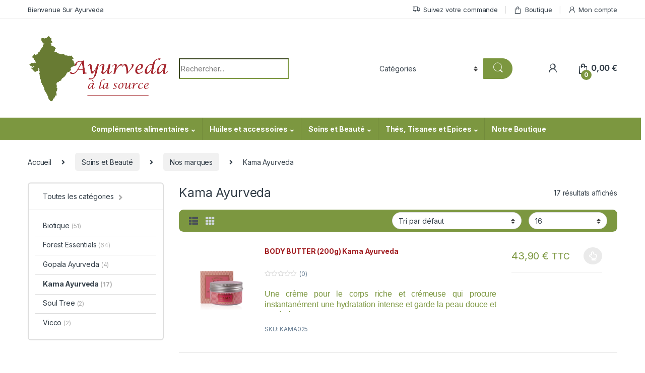

--- FILE ---
content_type: text/html; charset=UTF-8
request_url: https://ayurvedaalasource.fr/categorie/soins-et-beaute/nos-marques-soins-et-beaute/kama-ayurveda/
body_size: 39154
content:
<!DOCTYPE html>
<html lang="fr-FR">
<head>
<meta charset="UTF-8">
<meta name="viewport" content="width=device-width, initial-scale=1">
<link rel="profile" href="http://gmpg.org/xfn/11">
<link rel="pingback" href="https://ayurvedaalasource.fr/xmlrpc.php">

<meta name='robots' content='index, follow, max-image-preview:large, max-snippet:-1, max-video-preview:-1' />

	<!-- This site is optimized with the Yoast SEO plugin v26.8 - https://yoast.com/product/yoast-seo-wordpress/ -->
	<title>Ayurveda à la source -Kama Ayurveda</title>
	<meta name="description" content="Découvrez les meilleurs produits sur l&#039;Ayurveda, Compléments alimentaires, Huiles, Soins et Beauté, Thés, Tisanes et Epices." />
	<link rel="canonical" href="https://ayurvedaalasource.fr/categorie/soins-et-beaute/nos-marques-soins-et-beaute/kama-ayurveda/" />
	<meta property="og:locale" content="fr_FR" />
	<meta property="og:type" content="article" />
	<meta property="og:title" content="Ayurveda à la source -Kama Ayurveda" />
	<meta property="og:description" content="Découvrez les meilleurs produits sur l&#039;Ayurveda, Compléments alimentaires, Huiles, Soins et Beauté, Thés, Tisanes et Epices." />
	<meta property="og:url" content="https://ayurvedaalasource.fr/categorie/soins-et-beaute/nos-marques-soins-et-beaute/kama-ayurveda/" />
	<meta property="og:site_name" content="Ayurveda à la source" />
	<meta name="twitter:card" content="summary_large_image" />
	<script type="application/ld+json" class="yoast-schema-graph">{"@context":"https://schema.org","@graph":[{"@type":"CollectionPage","@id":"https://ayurvedaalasource.fr/categorie/soins-et-beaute/nos-marques-soins-et-beaute/kama-ayurveda/","url":"https://ayurvedaalasource.fr/categorie/soins-et-beaute/nos-marques-soins-et-beaute/kama-ayurveda/","name":"Ayurveda à la source -Kama Ayurveda","isPartOf":{"@id":"https://ayurvedaalasource.fr/#website"},"primaryImageOfPage":{"@id":"https://ayurvedaalasource.fr/categorie/soins-et-beaute/nos-marques-soins-et-beaute/kama-ayurveda/#primaryimage"},"image":{"@id":"https://ayurvedaalasource.fr/categorie/soins-et-beaute/nos-marques-soins-et-beaute/kama-ayurveda/#primaryimage"},"thumbnailUrl":"https://ayurvedaalasource.fr/wp-content/uploads/2022/12/catalogue-images_shea-lotus-body-butter_200g_3.webp","description":"Découvrez les meilleurs produits sur l'Ayurveda, Compléments alimentaires, Huiles, Soins et Beauté, Thés, Tisanes et Epices.","breadcrumb":{"@id":"https://ayurvedaalasource.fr/categorie/soins-et-beaute/nos-marques-soins-et-beaute/kama-ayurveda/#breadcrumb"},"inLanguage":"fr-FR"},{"@type":"ImageObject","inLanguage":"fr-FR","@id":"https://ayurvedaalasource.fr/categorie/soins-et-beaute/nos-marques-soins-et-beaute/kama-ayurveda/#primaryimage","url":"https://ayurvedaalasource.fr/wp-content/uploads/2022/12/catalogue-images_shea-lotus-body-butter_200g_3.webp","contentUrl":"https://ayurvedaalasource.fr/wp-content/uploads/2022/12/catalogue-images_shea-lotus-body-butter_200g_3.webp","width":600,"height":600},{"@type":"BreadcrumbList","@id":"https://ayurvedaalasource.fr/categorie/soins-et-beaute/nos-marques-soins-et-beaute/kama-ayurveda/#breadcrumb","itemListElement":[{"@type":"ListItem","position":1,"name":"Accueil","item":"https://ayurvedaalasource.fr/"},{"@type":"ListItem","position":2,"name":"Soins et Beauté","item":"https://ayurvedaalasource.fr/categorie/soins-et-beaute/"},{"@type":"ListItem","position":3,"name":"Nos marques","item":"https://ayurvedaalasource.fr/categorie/soins-et-beaute/nos-marques-soins-et-beaute/"},{"@type":"ListItem","position":4,"name":"Kama Ayurveda"}]},{"@type":"WebSite","@id":"https://ayurvedaalasource.fr/#website","url":"https://ayurvedaalasource.fr/","name":"Ayurveda à la source","description":"Produits Ayurvédiques","publisher":{"@id":"https://ayurvedaalasource.fr/#organization"},"potentialAction":[{"@type":"SearchAction","target":{"@type":"EntryPoint","urlTemplate":"https://ayurvedaalasource.fr/?s={search_term_string}"},"query-input":{"@type":"PropertyValueSpecification","valueRequired":true,"valueName":"search_term_string"}}],"inLanguage":"fr-FR"},{"@type":"Organization","@id":"https://ayurvedaalasource.fr/#organization","name":"Ayurveda à la source","url":"https://ayurvedaalasource.fr/","logo":{"@type":"ImageObject","inLanguage":"fr-FR","@id":"https://ayurvedaalasource.fr/#/schema/logo/image/","url":"https://ayurvedaalasource.fr/wp-content/uploads/2022/08/cropped-logo.png","contentUrl":"https://ayurvedaalasource.fr/wp-content/uploads/2022/08/cropped-logo.png","width":1091,"height":546,"caption":"Ayurveda à la source"},"image":{"@id":"https://ayurvedaalasource.fr/#/schema/logo/image/"}}]}</script>
	<!-- / Yoast SEO plugin. -->


<link rel='dns-prefetch' href='//fonts.googleapis.com' />
<link rel="alternate" type="application/rss+xml" title="Ayurveda à la source &raquo; Flux" href="https://ayurvedaalasource.fr/feed/" />
<link rel="alternate" type="application/rss+xml" title="Ayurveda à la source &raquo; Flux des commentaires" href="https://ayurvedaalasource.fr/comments/feed/" />
<link rel="alternate" type="application/rss+xml" title="Flux pour Ayurveda à la source &raquo; Kama Ayurveda Catégorie" href="https://ayurvedaalasource.fr/categorie/soins-et-beaute/nos-marques-soins-et-beaute/kama-ayurveda/feed/" />
<style id='wp-img-auto-sizes-contain-inline-css' type='text/css'>
img:is([sizes=auto i],[sizes^="auto," i]){contain-intrinsic-size:3000px 1500px}
/*# sourceURL=wp-img-auto-sizes-contain-inline-css */
</style>
<style id='wp-emoji-styles-inline-css' type='text/css'>

	img.wp-smiley, img.emoji {
		display: inline !important;
		border: none !important;
		box-shadow: none !important;
		height: 1em !important;
		width: 1em !important;
		margin: 0 0.07em !important;
		vertical-align: -0.1em !important;
		background: none !important;
		padding: 0 !important;
	}
/*# sourceURL=wp-emoji-styles-inline-css */
</style>
<style id='wp-block-library-inline-css' type='text/css'>
:root{--wp-block-synced-color:#7a00df;--wp-block-synced-color--rgb:122,0,223;--wp-bound-block-color:var(--wp-block-synced-color);--wp-editor-canvas-background:#ddd;--wp-admin-theme-color:#007cba;--wp-admin-theme-color--rgb:0,124,186;--wp-admin-theme-color-darker-10:#006ba1;--wp-admin-theme-color-darker-10--rgb:0,107,160.5;--wp-admin-theme-color-darker-20:#005a87;--wp-admin-theme-color-darker-20--rgb:0,90,135;--wp-admin-border-width-focus:2px}@media (min-resolution:192dpi){:root{--wp-admin-border-width-focus:1.5px}}.wp-element-button{cursor:pointer}:root .has-very-light-gray-background-color{background-color:#eee}:root .has-very-dark-gray-background-color{background-color:#313131}:root .has-very-light-gray-color{color:#eee}:root .has-very-dark-gray-color{color:#313131}:root .has-vivid-green-cyan-to-vivid-cyan-blue-gradient-background{background:linear-gradient(135deg,#00d084,#0693e3)}:root .has-purple-crush-gradient-background{background:linear-gradient(135deg,#34e2e4,#4721fb 50%,#ab1dfe)}:root .has-hazy-dawn-gradient-background{background:linear-gradient(135deg,#faaca8,#dad0ec)}:root .has-subdued-olive-gradient-background{background:linear-gradient(135deg,#fafae1,#67a671)}:root .has-atomic-cream-gradient-background{background:linear-gradient(135deg,#fdd79a,#004a59)}:root .has-nightshade-gradient-background{background:linear-gradient(135deg,#330968,#31cdcf)}:root .has-midnight-gradient-background{background:linear-gradient(135deg,#020381,#2874fc)}:root{--wp--preset--font-size--normal:16px;--wp--preset--font-size--huge:42px}.has-regular-font-size{font-size:1em}.has-larger-font-size{font-size:2.625em}.has-normal-font-size{font-size:var(--wp--preset--font-size--normal)}.has-huge-font-size{font-size:var(--wp--preset--font-size--huge)}.has-text-align-center{text-align:center}.has-text-align-left{text-align:left}.has-text-align-right{text-align:right}.has-fit-text{white-space:nowrap!important}#end-resizable-editor-section{display:none}.aligncenter{clear:both}.items-justified-left{justify-content:flex-start}.items-justified-center{justify-content:center}.items-justified-right{justify-content:flex-end}.items-justified-space-between{justify-content:space-between}.screen-reader-text{border:0;clip-path:inset(50%);height:1px;margin:-1px;overflow:hidden;padding:0;position:absolute;width:1px;word-wrap:normal!important}.screen-reader-text:focus{background-color:#ddd;clip-path:none;color:#444;display:block;font-size:1em;height:auto;left:5px;line-height:normal;padding:15px 23px 14px;text-decoration:none;top:5px;width:auto;z-index:100000}html :where(.has-border-color){border-style:solid}html :where([style*=border-top-color]){border-top-style:solid}html :where([style*=border-right-color]){border-right-style:solid}html :where([style*=border-bottom-color]){border-bottom-style:solid}html :where([style*=border-left-color]){border-left-style:solid}html :where([style*=border-width]){border-style:solid}html :where([style*=border-top-width]){border-top-style:solid}html :where([style*=border-right-width]){border-right-style:solid}html :where([style*=border-bottom-width]){border-bottom-style:solid}html :where([style*=border-left-width]){border-left-style:solid}html :where(img[class*=wp-image-]){height:auto;max-width:100%}:where(figure){margin:0 0 1em}html :where(.is-position-sticky){--wp-admin--admin-bar--position-offset:var(--wp-admin--admin-bar--height,0px)}@media screen and (max-width:600px){html :where(.is-position-sticky){--wp-admin--admin-bar--position-offset:0px}}

/*# sourceURL=wp-block-library-inline-css */
</style><link rel='stylesheet' id='wc-blocks-style-css' href='https://ayurvedaalasource.fr/wp-content/plugins/woocommerce/assets/client/blocks/wc-blocks.css?ver=wc-10.4.3' type='text/css' media='all' />
<style id='global-styles-inline-css' type='text/css'>
:root{--wp--preset--aspect-ratio--square: 1;--wp--preset--aspect-ratio--4-3: 4/3;--wp--preset--aspect-ratio--3-4: 3/4;--wp--preset--aspect-ratio--3-2: 3/2;--wp--preset--aspect-ratio--2-3: 2/3;--wp--preset--aspect-ratio--16-9: 16/9;--wp--preset--aspect-ratio--9-16: 9/16;--wp--preset--color--black: #000000;--wp--preset--color--cyan-bluish-gray: #abb8c3;--wp--preset--color--white: #ffffff;--wp--preset--color--pale-pink: #f78da7;--wp--preset--color--vivid-red: #cf2e2e;--wp--preset--color--luminous-vivid-orange: #ff6900;--wp--preset--color--luminous-vivid-amber: #fcb900;--wp--preset--color--light-green-cyan: #7bdcb5;--wp--preset--color--vivid-green-cyan: #00d084;--wp--preset--color--pale-cyan-blue: #8ed1fc;--wp--preset--color--vivid-cyan-blue: #0693e3;--wp--preset--color--vivid-purple: #9b51e0;--wp--preset--gradient--vivid-cyan-blue-to-vivid-purple: linear-gradient(135deg,rgb(6,147,227) 0%,rgb(155,81,224) 100%);--wp--preset--gradient--light-green-cyan-to-vivid-green-cyan: linear-gradient(135deg,rgb(122,220,180) 0%,rgb(0,208,130) 100%);--wp--preset--gradient--luminous-vivid-amber-to-luminous-vivid-orange: linear-gradient(135deg,rgb(252,185,0) 0%,rgb(255,105,0) 100%);--wp--preset--gradient--luminous-vivid-orange-to-vivid-red: linear-gradient(135deg,rgb(255,105,0) 0%,rgb(207,46,46) 100%);--wp--preset--gradient--very-light-gray-to-cyan-bluish-gray: linear-gradient(135deg,rgb(238,238,238) 0%,rgb(169,184,195) 100%);--wp--preset--gradient--cool-to-warm-spectrum: linear-gradient(135deg,rgb(74,234,220) 0%,rgb(151,120,209) 20%,rgb(207,42,186) 40%,rgb(238,44,130) 60%,rgb(251,105,98) 80%,rgb(254,248,76) 100%);--wp--preset--gradient--blush-light-purple: linear-gradient(135deg,rgb(255,206,236) 0%,rgb(152,150,240) 100%);--wp--preset--gradient--blush-bordeaux: linear-gradient(135deg,rgb(254,205,165) 0%,rgb(254,45,45) 50%,rgb(107,0,62) 100%);--wp--preset--gradient--luminous-dusk: linear-gradient(135deg,rgb(255,203,112) 0%,rgb(199,81,192) 50%,rgb(65,88,208) 100%);--wp--preset--gradient--pale-ocean: linear-gradient(135deg,rgb(255,245,203) 0%,rgb(182,227,212) 50%,rgb(51,167,181) 100%);--wp--preset--gradient--electric-grass: linear-gradient(135deg,rgb(202,248,128) 0%,rgb(113,206,126) 100%);--wp--preset--gradient--midnight: linear-gradient(135deg,rgb(2,3,129) 0%,rgb(40,116,252) 100%);--wp--preset--font-size--small: 13px;--wp--preset--font-size--medium: 20px;--wp--preset--font-size--large: 36px;--wp--preset--font-size--x-large: 42px;--wp--preset--spacing--20: 0.44rem;--wp--preset--spacing--30: 0.67rem;--wp--preset--spacing--40: 1rem;--wp--preset--spacing--50: 1.5rem;--wp--preset--spacing--60: 2.25rem;--wp--preset--spacing--70: 3.38rem;--wp--preset--spacing--80: 5.06rem;--wp--preset--shadow--natural: 6px 6px 9px rgba(0, 0, 0, 0.2);--wp--preset--shadow--deep: 12px 12px 50px rgba(0, 0, 0, 0.4);--wp--preset--shadow--sharp: 6px 6px 0px rgba(0, 0, 0, 0.2);--wp--preset--shadow--outlined: 6px 6px 0px -3px rgb(255, 255, 255), 6px 6px rgb(0, 0, 0);--wp--preset--shadow--crisp: 6px 6px 0px rgb(0, 0, 0);}:where(.is-layout-flex){gap: 0.5em;}:where(.is-layout-grid){gap: 0.5em;}body .is-layout-flex{display: flex;}.is-layout-flex{flex-wrap: wrap;align-items: center;}.is-layout-flex > :is(*, div){margin: 0;}body .is-layout-grid{display: grid;}.is-layout-grid > :is(*, div){margin: 0;}:where(.wp-block-columns.is-layout-flex){gap: 2em;}:where(.wp-block-columns.is-layout-grid){gap: 2em;}:where(.wp-block-post-template.is-layout-flex){gap: 1.25em;}:where(.wp-block-post-template.is-layout-grid){gap: 1.25em;}.has-black-color{color: var(--wp--preset--color--black) !important;}.has-cyan-bluish-gray-color{color: var(--wp--preset--color--cyan-bluish-gray) !important;}.has-white-color{color: var(--wp--preset--color--white) !important;}.has-pale-pink-color{color: var(--wp--preset--color--pale-pink) !important;}.has-vivid-red-color{color: var(--wp--preset--color--vivid-red) !important;}.has-luminous-vivid-orange-color{color: var(--wp--preset--color--luminous-vivid-orange) !important;}.has-luminous-vivid-amber-color{color: var(--wp--preset--color--luminous-vivid-amber) !important;}.has-light-green-cyan-color{color: var(--wp--preset--color--light-green-cyan) !important;}.has-vivid-green-cyan-color{color: var(--wp--preset--color--vivid-green-cyan) !important;}.has-pale-cyan-blue-color{color: var(--wp--preset--color--pale-cyan-blue) !important;}.has-vivid-cyan-blue-color{color: var(--wp--preset--color--vivid-cyan-blue) !important;}.has-vivid-purple-color{color: var(--wp--preset--color--vivid-purple) !important;}.has-black-background-color{background-color: var(--wp--preset--color--black) !important;}.has-cyan-bluish-gray-background-color{background-color: var(--wp--preset--color--cyan-bluish-gray) !important;}.has-white-background-color{background-color: var(--wp--preset--color--white) !important;}.has-pale-pink-background-color{background-color: var(--wp--preset--color--pale-pink) !important;}.has-vivid-red-background-color{background-color: var(--wp--preset--color--vivid-red) !important;}.has-luminous-vivid-orange-background-color{background-color: var(--wp--preset--color--luminous-vivid-orange) !important;}.has-luminous-vivid-amber-background-color{background-color: var(--wp--preset--color--luminous-vivid-amber) !important;}.has-light-green-cyan-background-color{background-color: var(--wp--preset--color--light-green-cyan) !important;}.has-vivid-green-cyan-background-color{background-color: var(--wp--preset--color--vivid-green-cyan) !important;}.has-pale-cyan-blue-background-color{background-color: var(--wp--preset--color--pale-cyan-blue) !important;}.has-vivid-cyan-blue-background-color{background-color: var(--wp--preset--color--vivid-cyan-blue) !important;}.has-vivid-purple-background-color{background-color: var(--wp--preset--color--vivid-purple) !important;}.has-black-border-color{border-color: var(--wp--preset--color--black) !important;}.has-cyan-bluish-gray-border-color{border-color: var(--wp--preset--color--cyan-bluish-gray) !important;}.has-white-border-color{border-color: var(--wp--preset--color--white) !important;}.has-pale-pink-border-color{border-color: var(--wp--preset--color--pale-pink) !important;}.has-vivid-red-border-color{border-color: var(--wp--preset--color--vivid-red) !important;}.has-luminous-vivid-orange-border-color{border-color: var(--wp--preset--color--luminous-vivid-orange) !important;}.has-luminous-vivid-amber-border-color{border-color: var(--wp--preset--color--luminous-vivid-amber) !important;}.has-light-green-cyan-border-color{border-color: var(--wp--preset--color--light-green-cyan) !important;}.has-vivid-green-cyan-border-color{border-color: var(--wp--preset--color--vivid-green-cyan) !important;}.has-pale-cyan-blue-border-color{border-color: var(--wp--preset--color--pale-cyan-blue) !important;}.has-vivid-cyan-blue-border-color{border-color: var(--wp--preset--color--vivid-cyan-blue) !important;}.has-vivid-purple-border-color{border-color: var(--wp--preset--color--vivid-purple) !important;}.has-vivid-cyan-blue-to-vivid-purple-gradient-background{background: var(--wp--preset--gradient--vivid-cyan-blue-to-vivid-purple) !important;}.has-light-green-cyan-to-vivid-green-cyan-gradient-background{background: var(--wp--preset--gradient--light-green-cyan-to-vivid-green-cyan) !important;}.has-luminous-vivid-amber-to-luminous-vivid-orange-gradient-background{background: var(--wp--preset--gradient--luminous-vivid-amber-to-luminous-vivid-orange) !important;}.has-luminous-vivid-orange-to-vivid-red-gradient-background{background: var(--wp--preset--gradient--luminous-vivid-orange-to-vivid-red) !important;}.has-very-light-gray-to-cyan-bluish-gray-gradient-background{background: var(--wp--preset--gradient--very-light-gray-to-cyan-bluish-gray) !important;}.has-cool-to-warm-spectrum-gradient-background{background: var(--wp--preset--gradient--cool-to-warm-spectrum) !important;}.has-blush-light-purple-gradient-background{background: var(--wp--preset--gradient--blush-light-purple) !important;}.has-blush-bordeaux-gradient-background{background: var(--wp--preset--gradient--blush-bordeaux) !important;}.has-luminous-dusk-gradient-background{background: var(--wp--preset--gradient--luminous-dusk) !important;}.has-pale-ocean-gradient-background{background: var(--wp--preset--gradient--pale-ocean) !important;}.has-electric-grass-gradient-background{background: var(--wp--preset--gradient--electric-grass) !important;}.has-midnight-gradient-background{background: var(--wp--preset--gradient--midnight) !important;}.has-small-font-size{font-size: var(--wp--preset--font-size--small) !important;}.has-medium-font-size{font-size: var(--wp--preset--font-size--medium) !important;}.has-large-font-size{font-size: var(--wp--preset--font-size--large) !important;}.has-x-large-font-size{font-size: var(--wp--preset--font-size--x-large) !important;}
/*# sourceURL=global-styles-inline-css */
</style>

<style id='classic-theme-styles-inline-css' type='text/css'>
/*! This file is auto-generated */
.wp-block-button__link{color:#fff;background-color:#32373c;border-radius:9999px;box-shadow:none;text-decoration:none;padding:calc(.667em + 2px) calc(1.333em + 2px);font-size:1.125em}.wp-block-file__button{background:#32373c;color:#fff;text-decoration:none}
/*# sourceURL=/wp-includes/css/classic-themes.min.css */
</style>
<link rel='stylesheet' id='mas-wc-brands-style-css' href='https://ayurvedaalasource.fr/wp-content/plugins/mas-woocommerce-brands/assets/css/style.css?ver=1.1.0' type='text/css' media='all' />
<style id='woocommerce-inline-inline-css' type='text/css'>
.woocommerce form .form-row .required { visibility: visible; }
/*# sourceURL=woocommerce-inline-inline-css */
</style>
<link rel='stylesheet' id='electro-fonts-css' href='https://fonts.googleapis.com/css2?family=Inter:wght@300;400;600;700&#038;display=swap' type='text/css' media='all' />
<link rel='stylesheet' id='font-electro-css' href='https://ayurvedaalasource.fr/wp-content/themes/electro/assets/css/font-electro.css?ver=3.3.1' type='text/css' media='all' />
<link rel='stylesheet' id='fontawesome-css' href='https://ayurvedaalasource.fr/wp-content/themes/electro/assets/vendor/fontawesome/css/all.min.css?ver=3.3.1' type='text/css' media='all' />
<link rel='stylesheet' id='animate-css-css' href='https://ayurvedaalasource.fr/wp-content/themes/electro/assets/vendor/animate.css/animate.min.css?ver=3.3.1' type='text/css' media='all' />
<link rel='stylesheet' id='electro-style-css' href='https://ayurvedaalasource.fr/wp-content/themes/electro/style.min.css?ver=3.3.1' type='text/css' media='all' />
<link rel='stylesheet' id='electro-child-style-css' href='https://ayurvedaalasource.fr/wp-content/themes/electro-child/style.css?ver=3.3.1' type='text/css' media='all' />
<link rel='stylesheet' id='woo_discount_pro_style-css' href='https://ayurvedaalasource.fr/wp-content/plugins/woo-discount-rules-pro/Assets/Css/awdr_style.min.css?ver=2.6.13' type='text/css' media='all' />
<script type="text/javascript" src="https://ayurvedaalasource.fr/wp-includes/js/jquery/jquery.min.js?ver=3.7.1" id="jquery-core-js"></script>
<script type="text/javascript" src="https://ayurvedaalasource.fr/wp-includes/js/jquery/jquery-migrate.min.js?ver=3.4.1" id="jquery-migrate-js"></script>
<script type="text/javascript" src="https://ayurvedaalasource.fr/wp-content/plugins/woocommerce/assets/js/jquery-blockui/jquery.blockUI.min.js?ver=2.7.0-wc.10.4.3" id="wc-jquery-blockui-js" data-wp-strategy="defer"></script>
<script type="text/javascript" id="wc-add-to-cart-js-extra">
/* <![CDATA[ */
var wc_add_to_cart_params = {"ajax_url":"/wp-admin/admin-ajax.php","wc_ajax_url":"/?wc-ajax=%%endpoint%%","i18n_view_cart":"Voir le panier","cart_url":"https://ayurvedaalasource.fr/pannier/","is_cart":"","cart_redirect_after_add":"no"};
//# sourceURL=wc-add-to-cart-js-extra
/* ]]> */
</script>
<script type="text/javascript" src="https://ayurvedaalasource.fr/wp-content/plugins/woocommerce/assets/js/frontend/add-to-cart.min.js?ver=10.4.3" id="wc-add-to-cart-js" data-wp-strategy="defer"></script>
<script type="text/javascript" src="https://ayurvedaalasource.fr/wp-content/plugins/woocommerce/assets/js/js-cookie/js.cookie.min.js?ver=2.1.4-wc.10.4.3" id="wc-js-cookie-js" defer="defer" data-wp-strategy="defer"></script>
<script type="text/javascript" id="woocommerce-js-extra">
/* <![CDATA[ */
var woocommerce_params = {"ajax_url":"/wp-admin/admin-ajax.php","wc_ajax_url":"/?wc-ajax=%%endpoint%%","i18n_password_show":"Afficher le mot de passe","i18n_password_hide":"Masquer le mot de passe"};
//# sourceURL=woocommerce-js-extra
/* ]]> */
</script>
<script type="text/javascript" src="https://ayurvedaalasource.fr/wp-content/plugins/woocommerce/assets/js/frontend/woocommerce.min.js?ver=10.4.3" id="woocommerce-js" defer="defer" data-wp-strategy="defer"></script>
<script type="text/javascript" src="https://ayurvedaalasource.fr/wp-content/plugins/js_composer/assets/js/vendors/woocommerce-add-to-cart.js?ver=6.9.0" id="vc_woocommerce-add-to-cart-js-js"></script>
<link rel="https://api.w.org/" href="https://ayurvedaalasource.fr/wp-json/" /><link rel="alternate" title="JSON" type="application/json" href="https://ayurvedaalasource.fr/wp-json/wp/v2/product_cat/261" /><link rel="EditURI" type="application/rsd+xml" title="RSD" href="https://ayurvedaalasource.fr/xmlrpc.php?rsd" />

<meta name="generator" content="Redux 4.5.10" />	<noscript><style>.woocommerce-product-gallery{ opacity: 1 !important; }</style></noscript>
	<meta name="generator" content="Powered by WPBakery Page Builder - drag and drop page builder for WordPress."/>
<meta name="generator" content="Powered by Slider Revolution 6.5.25 - responsive, Mobile-Friendly Slider Plugin for WordPress with comfortable drag and drop interface." />
<link rel="icon" href="https://ayurvedaalasource.fr/wp-content/uploads/2022/08/cropped-favicon-site-32x32.png" sizes="32x32" />
<link rel="icon" href="https://ayurvedaalasource.fr/wp-content/uploads/2022/08/cropped-favicon-site-192x192.png" sizes="192x192" />
<link rel="apple-touch-icon" href="https://ayurvedaalasource.fr/wp-content/uploads/2022/08/cropped-favicon-site-180x180.png" />
<meta name="msapplication-TileImage" content="https://ayurvedaalasource.fr/wp-content/uploads/2022/08/cropped-favicon-site-270x270.png" />
<script>function setREVStartSize(e){
			//window.requestAnimationFrame(function() {
				window.RSIW = window.RSIW===undefined ? window.innerWidth : window.RSIW;
				window.RSIH = window.RSIH===undefined ? window.innerHeight : window.RSIH;
				try {
					var pw = document.getElementById(e.c).parentNode.offsetWidth,
						newh;
					pw = pw===0 || isNaN(pw) || (e.l=="fullwidth" || e.layout=="fullwidth") ? window.RSIW : pw;
					e.tabw = e.tabw===undefined ? 0 : parseInt(e.tabw);
					e.thumbw = e.thumbw===undefined ? 0 : parseInt(e.thumbw);
					e.tabh = e.tabh===undefined ? 0 : parseInt(e.tabh);
					e.thumbh = e.thumbh===undefined ? 0 : parseInt(e.thumbh);
					e.tabhide = e.tabhide===undefined ? 0 : parseInt(e.tabhide);
					e.thumbhide = e.thumbhide===undefined ? 0 : parseInt(e.thumbhide);
					e.mh = e.mh===undefined || e.mh=="" || e.mh==="auto" ? 0 : parseInt(e.mh,0);
					if(e.layout==="fullscreen" || e.l==="fullscreen")
						newh = Math.max(e.mh,window.RSIH);
					else{
						e.gw = Array.isArray(e.gw) ? e.gw : [e.gw];
						for (var i in e.rl) if (e.gw[i]===undefined || e.gw[i]===0) e.gw[i] = e.gw[i-1];
						e.gh = e.el===undefined || e.el==="" || (Array.isArray(e.el) && e.el.length==0)? e.gh : e.el;
						e.gh = Array.isArray(e.gh) ? e.gh : [e.gh];
						for (var i in e.rl) if (e.gh[i]===undefined || e.gh[i]===0) e.gh[i] = e.gh[i-1];
											
						var nl = new Array(e.rl.length),
							ix = 0,
							sl;
						e.tabw = e.tabhide>=pw ? 0 : e.tabw;
						e.thumbw = e.thumbhide>=pw ? 0 : e.thumbw;
						e.tabh = e.tabhide>=pw ? 0 : e.tabh;
						e.thumbh = e.thumbhide>=pw ? 0 : e.thumbh;
						for (var i in e.rl) nl[i] = e.rl[i]<window.RSIW ? 0 : e.rl[i];
						sl = nl[0];
						for (var i in nl) if (sl>nl[i] && nl[i]>0) { sl = nl[i]; ix=i;}
						var m = pw>(e.gw[ix]+e.tabw+e.thumbw) ? 1 : (pw-(e.tabw+e.thumbw)) / (e.gw[ix]);
						newh =  (e.gh[ix] * m) + (e.tabh + e.thumbh);
					}
					var el = document.getElementById(e.c);
					if (el!==null && el) el.style.height = newh+"px";
					el = document.getElementById(e.c+"_wrapper");
					if (el!==null && el) {
						el.style.height = newh+"px";
						el.style.display = "block";
					}
				} catch(e){
					console.log("Failure at Presize of Slider:" + e)
				}
			//});
		  };</script>
<style type="text/css">
        .footer-call-us .call-us-icon i,
        .header-support-info .support-icon i,
        .header-support-inner .support-icon,
        .widget_electro_products_filter .widget_layered_nav li > a:hover::before,
        .widget_electro_products_filter .widget_layered_nav li > a:focus::before,
        .widget_electro_products_filter .widget_product_categories li > a:hover::before,
        .widget_electro_products_filter .widget_product_categories li > a:focus::before,
        .widget_electro_products_filter .widget_layered_nav li.chosen > a::before,
        .widget_electro_products_filter .widget_product_categories li.current-cat > a::before,
        .features-list .media-left i,
        .secondary-nav>.dropdown.open >a::before,
        .secondary-nav>.dropdown.show >a::before,
        p.stars a,
        .top-bar.top-bar-v1 #menu-top-bar-left.nav-inline .menu-item > a i,
        .handheld-footer .handheld-footer-bar .footer-call-us .call-us-text span,
        .footer-v2 .handheld-footer .handheld-footer-bar .footer-call-us .call-us-text span,
        .top-bar .menu-item.customer-support i,
        .header-v13 .primary-nav-menu .nav-inline>.menu-item>a:hover,
        .header-v13 .primary-nav-menu .nav-inline>.dropdown:hover > a,
        .header-v13 .off-canvas-navigation-wrapper .navbar-toggler:hover,
        .header-v13 .off-canvas-navigation-wrapper button:hover,
        .header-v13 .off-canvas-navigation-wrapper.toggled .navbar-toggler:hover,
        .header-v13 .off-canvas-navigation-wrapper.toggled button:hover {
            color: #7c9740;
        }

        .header-logo svg ellipse,
        .footer-logo svg ellipse{
            fill:#7c9740;
        }

        .primary-nav .nav-inline > .menu-item .dropdown-menu,
        .primary-nav-menu .nav-inline > .menu-item .dropdown-menu,
        .navbar-primary .navbar-nav > .menu-item .dropdown-menu,
        .vertical-menu .menu-item-has-children > .dropdown-menu,
        .departments-menu .menu-item-has-children:hover > .dropdown-menu,
        .top-bar .nav-inline > .menu-item .dropdown-menu,
        .secondary-nav>.dropdown .dropdown-menu,
        .header-v6 .vertical-menu .list-group-item > .dropdown-menu,
        .best-selling-menu .nav-item>ul>li.electro-more-menu-item .dropdown-menu,
        .home-v5-slider .tp-tab.selected .tp-tab-title:before,
        .home-v5-slider .tp-tab.selected .tp-tab-title:after,
        .header-v5 .electro-navigation .departments-menu-v2>.dropdown>.dropdown-menu,
        .product-categories-list-with-header.v2 header .caption .section-title:after,
        .primary-nav-menu .nav-inline >.menu-item .dropdown-menu,
        .dropdown-menu-mini-cart,
        .dropdown-menu-user-account,
        .electro-navbar-primary .nav>.menu-item.menu-item-has-children .dropdown-menu,
        .header-v6 .header-logo-area .departments-menu-v2 .departments-menu-v2-title+.dropdown-menu,
        .departments-menu-v2 .departments-menu-v2-title+.dropdown-menu li.menu-item-has-children .dropdown-menu,
        .secondary-nav-v6 .secondary-nav-v6-inner .sub-menu,
        .secondary-nav-v6 .widget_nav_menu .sub-menu {
            border-top-color: #7c9740;
        }

        .columns-6-1 > ul.products > li.product .thumbnails > a:hover,
        .primary-nav .nav-inline .yamm-fw.open > a::before,
        .columns-6-1>ul.products.product-main-6-1 .electro-wc-product-gallery__wrapper .electro-wc-product-gallery__image.flex-active-slide img,
        .single-product .electro-wc-product-gallery .electro-wc-product-gallery__wrapper .electro-wc-product-gallery__image.flex-active-slide img,
        .products-6-1-with-categories-inner .product-main-6-1 .images .thumbnails a:hover,
        .home-v5-slider .tp-tab.selected .tp-tab-title:after,
        .electro-navbar .departments-menu-v2 .departments-menu-v2-title+.dropdown-menu li.menu-item-has-children>.dropdown-menu,
        .product-main-6-1 .thumbnails>a:focus, .product-main-6-1 .thumbnails>a:hover,
        .product-main-6-1 .thumbnails>a:focus, .product-main-6-1 .thumbnails>a:focus,
        .product-main-6-1 .thumbnails>a:focus>img, .product-main-6-1 .thumbnails>a:hover>img,
        .product-main-6-1 .thumbnails>a:focus>img, .product-main-6-1 .thumbnails>a:focus>img {
            border-bottom-color: #7c9740;
        }

        .navbar-primary,
        .footer-newsletter,
        .button:hover::before,
        li.product:hover .button::before,
        li.product:hover .added_to_cart::before,
        .owl-item .product:hover .button::before,
        .owl-item .product:hover .added_to_cart::before,
        .widget_price_filter .ui-slider .ui-slider-handle,
        .woocommerce-pagination ul.page-numbers > li a.current,
        .woocommerce-pagination ul.page-numbers > li span.current,
        .pagination ul.page-numbers > li a.current,
        .pagination ul.page-numbers > li span.current,
        .owl-dots .owl-dot.active,
        .products-carousel-tabs .nav-link.active::before,
        .deal-progress .progress-bar,
        .products-2-1-2 .nav-link.active::before,
        .products-4-1-4 .nav-link.active::before,
        .da .da-action > a::after,
        .header-v1 .navbar-search .input-group .btn,
        .header-v3 .navbar-search .input-group .btn,
        .header-v6 .navbar-search .input-group .btn,
        .header-v8 .navbar-search .input-group .btn,
        .header-v9 .navbar-search .input-group .btn,
        .header-v10 .navbar-search .input-group .btn,
        .header-v11 .navbar-search .input-group-btn .btn,
        .vertical-menu > li:first-child,
        .widget.widget_tag_cloud .tagcloud a:hover,
        .widget.widget_tag_cloud .tagcloud a:focus,
        .navbar-mini-cart .cart-items-count,
        .navbar-compare .count,
        .navbar-wishlist .count,
        .wc-tabs > li.active a::before,
        .ec-tabs > li.active a::before,
        .woocommerce-info,
        .woocommerce-noreviews,
        p.no-comments,
        .products-2-1-2 .nav-link:hover::before,
        .products-4-1-4 .nav-link:hover::before,
        .single_add_to_cart_button,
        .section-onsale-product-carousel .onsale-product-carousel .onsale-product .onsale-product-content .deal-cart-button .button,
        .section-onsale-product-carousel .onsale-product-carousel .onsale-product .onsale-product-content .deal-cart-button .added_to_cart,
        .wpb-accordion .vc_tta.vc_general .vc_tta-panel.vc_active .vc_tta-panel-heading .vc_tta-panel-title > a i,
        ul.products > li.product.list-view:not(.list-view-small) .button:hover,
        ul.products > li.product.list-view:not(.list-view-small) .button:focus,
        ul.products > li.product.list-view:not(.list-view-small) .button:active,
        ul.products > li.product.list-view.list-view-small .button:hover::after,
        ul.products > li.product.list-view.list-view-small .button:focus::after,
        ul.products > li.product.list-view.list-view-small .button:active::after,
        .widget_electro_products_carousel_widget .section-products-carousel .owl-nav .owl-prev:hover,
        .widget_electro_products_carousel_widget .section-products-carousel .owl-nav .owl-next:hover,
        .full-color-background .header-v3,
        .full-color-background .header-v4,
        .full-color-background .top-bar,
        .top-bar-v3,
        .pace .pace-progress,
        .electro-handheld-footer-bar ul li a .count,
        .handheld-navigation-wrapper .stuck .navbar-toggler,
        .handheld-navigation-wrapper .stuck button,
        .handheld-navigation-wrapper.toggled .stuck .navbar-toggler,
        .handheld-navigation-wrapper.toggled .stuck button,
        .da .da-action>a::after,
        .demo_store,
        .header-v5 .header-top,
        .handheld-header-v2,
        .handheld-header-v2.stuck,
        #payment .place-order button[type=submit],
        .single-product .product-images-wrapper .woocommerce-product-gallery.electro-carousel-loaded .flex-control-nav li a.flex-active,
        .single-product .product-images-wrapper .electro-wc-product-gallery .flex-control-nav li a.flex-active,
        .single-product .product-images-wrapper .flex-control-nav li a.flex-active,
        .section-onsale-product .savings,
        .section-onsale-product-carousel .savings,
        .columns-6-1>ul.products.product-main-6-1>li.product .electro-wc-product-gallery .flex-control-nav li a.flex-active,
        .products-carousel-tabs-v5 header ul.nav-inline .nav-link.active,
        .products-carousel-tabs-with-deal header ul.nav-inline .nav-link.active,
        section .deals-carousel-inner-block .onsale-product .onsale-product-content .deal-cart-button .added_to_cart,
        section .deals-carousel-inner-block .onsale-product .onsale-product-content .deal-cart-button .button,
        .header-icon-counter,
        .electro-navbar,
        .departments-menu-v2-title,
        section .deals-carousel-inner-block .onsale-product .onsale-product-content .deal-cart-button .added_to_cart,
        section .deals-carousel-inner-block .onsale-product .onsale-product-content .deal-cart-button .button,
        .deal-products-with-featured header,
        .deal-products-with-featured ul.products > li.product.product-featured .savings,
        .mobile-header-v2,
        .mobile-header-v2.stuck,
        .product-categories-list-with-header.v2 header .caption .section-title,
        .product-categories-list-with-header.v2 header .caption .section-title,
        .home-mobile-v2-features-block,
        .show-nav .nav .nav-item.active .nav-link,
        .header-v5,
        .header-v5 .stuck,
        .electro-navbar-primary,
        .navbar-search-input-group .navbar-search-button,
        .da-block .da-action::after,
        .products-6-1 header.show-nav ul.nav .nav-item.active .nav-link,
        ul.products[data-view=list-view].columns-1>li.product .product-loop-footer .button,
        ul.products[data-view=list-view].columns-2>li.product .product-loop-footer .button,
        ul.products[data-view=list-view].columns-3>li.product .product-loop-footer .button,
        ul.products[data-view=list-view].columns-4>li.product .product-loop-footer .button,
        ul.products[data-view=list-view].columns-5>li.product .product-loop-footer .button,
        ul.products[data-view=list-view].columns-6>li.product .product-loop-footer .button,
        ul.products[data-view=list-view].columns-7>li.product .product-loop-footer .button,
        ul.products[data-view=list-view].columns-8>li.product .product-loop-footer .button,
        ul.products[data-view=list-view]>li.product .product-item__footer .add-to-cart-wrap a,
        .products.show-btn>li.product .added_to_cart,
        .products.show-btn>li.product .button,
        .yith-wcqv-button,
        .header-v7 .masthead,
        .header-v10 .secondary-nav-menu,
        section.category-icons-carousel-v2,
        .category-icons-carousel .category a:hover .category-icon,
        .products-carousel-banner-vertical-tabs .banners-tabs>.nav a.active,
        .products-carousel-with-timer .deal-countdown-timer,
        .section-onsale-product-carousel-v9 .onsale-product .deal-countdown-timer,
        .dokan-elector-style-active.store-v1 .profile-frame + .dokan-store-tabs > ul li.active a:after,
        .dokan-elector-style-active.store-v5 .profile-frame + .dokan-store-tabs > ul li.active a:after,
        .aws-container .aws-search-form .aws-search-clear,
        div.wpforms-container-full .wpforms-form input[type=submit],
        div.wpforms-container-full .wpforms-form button[type=submit],
        div.wpforms-container-full .wpforms-form .wpforms-page-button,
        .electro-dark .full-color-background .masthead .navbar-search .input-group .btn,
        .electro-dark .electro-navbar-primary .nav>.menu-item:hover>a,
        .electro-dark .masthead .navbar-search .input-group .btn {
            background-color: #7c9740;
        }

        .electro-navbar .departments-menu-v2 .departments-menu-v2-title+.dropdown-menu li.menu-item-has-children>.dropdown-menu,
        .products-carousel-banner-vertical-tabs .banners-tabs>.nav a.active::before {
            border-right-color: #7c9740;
        }

        .hero-action-btn:hover {
            background-color: #728b3b !important;
        }

        .hero-action-btn,
        #scrollUp,
        .custom .tp-bullet.selected,
        .home-v1-slider .btn-primary,
        .home-v2-slider .btn-primary,
        .home-v3-slider .btn-primary,
        .electro-dark .show-nav .nav .active .nav-link,
        .electro-dark .full-color-background .masthead .header-icon-counter,
        .electro-dark .full-color-background .masthead .navbar-search .input-group .btn,
        .electro-dark .electro-navbar-primary .nav>.menu-item:hover>a,
        .electro-dark .masthead .navbar-search .input-group .btn,
        .home-v13-hero-search .woocommerce-product-search button {
            background-color: #7c9740 !important;
        }

        .departments-menu .departments-menu-dropdown,
        .departments-menu .menu-item-has-children > .dropdown-menu,
        .widget_price_filter .ui-slider .ui-slider-handle:last-child,
        section header h1::after,
        section header .h1::after,
        .products-carousel-tabs .nav-link.active::after,
        section.section-product-cards-carousel header ul.nav .active .nav-link,
        section.section-onsale-product,
        section.section-onsale-product-carousel .onsale-product-carousel,
        .products-2-1-2 .nav-link.active::after,
        .products-4-1-4 .nav-link.active::after,
        .products-6-1 header ul.nav .active .nav-link,
        .header-v1 .navbar-search .input-group .form-control,
        .header-v1 .navbar-search .input-group .input-group-addon,
        .header-v1 .navbar-search .input-group .btn,
        .header-v3 .navbar-search .input-group .form-control,
        .header-v3 .navbar-search .input-group .input-group-addon,
        .header-v3 .navbar-search .input-group .btn,
        .header-v6 .navbar-search .input-group .form-control,
        .header-v6 .navbar-search .input-group .input-group-addon,
        .header-v6 .navbar-search .input-group .btn,
        .header-v8 .navbar-search .input-group .form-control,
        .header-v8 .navbar-search .input-group .input-group-addon,
        .header-v8 .navbar-search .input-group .btn,
        .header-v9 .navbar-search .input-group .form-control,
        .header-v9 .navbar-search .input-group .input-group-addon,
        .header-v9 .navbar-search .input-group .btn,
        .header-v10 .navbar-search .input-group .form-control,
        .header-v10 .navbar-search .input-group .input-group-addon,
        .header-v10 .navbar-search .input-group .btn,
        .widget.widget_tag_cloud .tagcloud a:hover,
        .widget.widget_tag_cloud .tagcloud a:focus,
        .navbar-primary .navbar-mini-cart .dropdown-menu-mini-cart,
        .woocommerce-checkout h3::after,
        #customer_login h2::after,
        .customer-login-form h2::after,
        .navbar-primary .navbar-mini-cart .dropdown-menu-mini-cart,
        .woocommerce-edit-address form h3::after,
        .edit-account legend::after,
        .woocommerce-account h2::after,
        .address header.title h3::after,
        .addresses header.title h3::after,
        .woocommerce-order-received h2::after,
        .track-order h2::after,
        .wc-tabs > li.active a::after,
        .ec-tabs > li.active a::after,
        .comments-title::after,
        .comment-reply-title::after,
        .pings-title::after,
        #reviews #comments > h2::after,
        .single-product .woocommerce-tabs ~ div.products > h2::after,
        .single-product .electro-tabs ~ div.products > h2::after,
        .single-product .related>h2::after,
        .single-product .up-sells>h2::after,
        .cart-collaterals h2:not(.woocommerce-loop-product__title)::after,
        .footer-widgets .widget-title:after,
        .sidebar .widget-title::after,
        .sidebar-blog .widget-title::after,
        .contact-page-title::after,
        #reviews:not(.electro-advanced-reviews) #comments > h2::after,
        .cpf-type-range .tm-range-picker .noUi-origin .noUi-handle,
        .widget_electro_products_carousel_widget .section-products-carousel .owl-nav .owl-prev:hover,
        .widget_electro_products_carousel_widget .section-products-carousel .owl-nav .owl-next:hover,
        .wpb-accordion .vc_tta.vc_general .vc_tta-panel.vc_active .vc_tta-panel-heading .vc_tta-panel-title > a i,
        .single-product .woocommerce-tabs+section.products>h2::after,
        #payment .place-order button[type=submit],
        .single-product .electro-tabs+section.products>h2::after,
        .deal-products-carousel .deal-products-carousel-inner .deal-products-timer header .section-title:after,
        .deal-products-carousel .deal-products-carousel-inner .deal-countdown > span,
        .deals-carousel-inner-block .onsale-product .onsale-product-content .deal-countdown > span,
        .home-v5-slider .section-onsale-product-v2 .onsale-product .onsale-product-content .deal-countdown > span,
        .products-with-category-image header ul.nav-inline .active .nav-link,
        .products-6-1-with-categories header ul.nav-inline .active .nav-link,
        .products-carousel-tabs-v5 header ul.nav-inline .nav-link:hover,
        .products-carousel-tabs-with-deal header ul.nav-inline .nav-link:hover,
        section.products-carousel-v5 header .nav-inline .active .nav-link,
        .mobile-header-v1 .site-search .widget.widget_product_search form,
        .mobile-header-v1 .site-search .widget.widget_search form,
        .show-nav .nav .nav-item.active .nav-link,
        .departments-menu-v2 .departments-menu-v2-title+.dropdown-menu,
        .navbar-search-input-group .search-field,
        .navbar-search-input-group .custom-select,
        .products-6-1 header.show-nav ul.nav .nav-item.active .nav-link,
        .header-v1 .aws-container .aws-search-field,
        .header-v3 .aws-container .aws-search-field,
        .header-v6 .aws-container .aws-search-field,
        .header-v8 .aws-container .aws-search-field,
        div.wpforms-container-full .wpforms-form input[type=submit],
        div.wpforms-container-full .wpforms-form button[type=submit],
        div.wpforms-container-full .wpforms-form .wpforms-page-button,
        .electro-dark .electro-navbar .navbar-search .input-group .btn,
        .electro-dark .masthead .navbar-search .input-group .btn,
        .home-v13-vertical-menu .vertical-menu-title .title::after {
            border-color: #7c9740;
        }

        @media (min-width: 1480px) {
            .onsale-product-carousel .onsale-product__inner {
        		border-color: #7c9740;
        	}
        }

        .widget_price_filter .price_slider_amount .button,
        .dropdown-menu-mini-cart .wc-forward.checkout,
        table.cart .actions .checkout-button,
        .cart-collaterals .cart_totals .wc-proceed-to-checkout a,
        .customer-login-form .button,
        .btn-primary,
        input[type="submit"],
        input.dokan-btn-theme[type="submit"],
        a.dokan-btn-theme, .dokan-btn-theme,
        .sign-in-button,
        .products-carousel-banner-vertical-tabs .banners-tabs .tab-content-inner>a,
        .dokan-store-support-and-follow-wrap .dokan-btn {
          color: #ffffff;
          background-color: #7c9740;
          border-color: #7c9740;
        }

        .widget_price_filter .price_slider_amount .button:hover,
        .dropdown-menu-mini-cart .wc-forward.checkout:hover,
        table.cart .actions .checkout-button:hover,
        .customer-login-form .button:hover,
        .btn-primary:hover,
        input[type="submit"]:hover,
        input.dokan-btn-theme[type="submit"]:hover,
        a.dokan-btn-theme:hover, .dokan-btn-theme:hover,
        .sign-in-button:hover,
        .products-carousel-banner-vertical-tabs .banners-tabs .tab-content-inner>a:hover,
        .dokan-store-support-and-follow-wrap .dokan-btn:hover {
          color: #fff;
          background-color: #000000;
          border-color: #000000;
        }

        .widget_price_filter .price_slider_amount .button:focus, .widget_price_filter .price_slider_amount .button.focus,
        .dropdown-menu-mini-cart .wc-forward.checkout:focus,
        .dropdown-menu-mini-cart .wc-forward.checkout.focus,
        table.cart .actions .checkout-button:focus,
        table.cart .actions .checkout-button.focus,
        .customer-login-form .button:focus,
        .customer-login-form .button.focus,
        .btn-primary:focus,
        .btn-primary.focus,
        input[type="submit"]:focus,
        input[type="submit"].focus,
        input.dokan-btn-theme[type="submit"]:focus,
        input.dokan-btn-theme[type="submit"].focus,
        a.dokan-btn-theme:focus,
        a.dokan-btn-theme.focus, .dokan-btn-theme:focus, .dokan-btn-theme.focus,
        .sign-in-button:focus,
        .products-carousel-banner-vertical-tabs .banners-tabs .tab-content-inner>a:focus,
        .dokan-store-support-and-follow-wrap .dokan-btn:focus {
          color: #fff;
          background-color: #000000;
          border-color: #000000;
        }

        .widget_price_filter .price_slider_amount .button:active, .widget_price_filter .price_slider_amount .button.active, .open > .widget_price_filter .price_slider_amount .button.dropdown-toggle,
        .dropdown-menu-mini-cart .wc-forward.checkout:active,
        .dropdown-menu-mini-cart .wc-forward.checkout.active, .open >
        .dropdown-menu-mini-cart .wc-forward.checkout.dropdown-toggle,
        table.cart .actions .checkout-button:active,
        table.cart .actions .checkout-button.active, .open >
        table.cart .actions .checkout-button.dropdown-toggle,
        .customer-login-form .button:active,
        .customer-login-form .button.active, .open >
        .customer-login-form .button.dropdown-toggle,
        .btn-primary:active,
        .btn-primary.active, .open >
        .btn-primary.dropdown-toggle,
        input[type="submit"]:active,
        input[type="submit"].active, .open >
        input[type="submit"].dropdown-toggle,
        input.dokan-btn-theme[type="submit"]:active,
        input.dokan-btn-theme[type="submit"].active, .open >
        input.dokan-btn-theme[type="submit"].dropdown-toggle,
        a.dokan-btn-theme:active,
        a.dokan-btn-theme.active, .open >
        a.dokan-btn-theme.dropdown-toggle, .dokan-btn-theme:active, .dokan-btn-theme.active, .open > .dokan-btn-theme.dropdown-toggle {
          color: #ffffff;
          background-color: #000000;
          border-color: #000000;
          background-image: none;
        }

        .widget_price_filter .price_slider_amount .button:active:hover, .widget_price_filter .price_slider_amount .button:active:focus, .widget_price_filter .price_slider_amount .button:active.focus, .widget_price_filter .price_slider_amount .button.active:hover, .widget_price_filter .price_slider_amount .button.active:focus, .widget_price_filter .price_slider_amount .button.active.focus, .open > .widget_price_filter .price_slider_amount .button.dropdown-toggle:hover, .open > .widget_price_filter .price_slider_amount .button.dropdown-toggle:focus, .open > .widget_price_filter .price_slider_amount .button.dropdown-toggle.focus,
        .dropdown-menu-mini-cart .wc-forward.checkout:active:hover,
        .dropdown-menu-mini-cart .wc-forward.checkout:active:focus,
        .dropdown-menu-mini-cart .wc-forward.checkout:active.focus,
        .dropdown-menu-mini-cart .wc-forward.checkout.active:hover,
        .dropdown-menu-mini-cart .wc-forward.checkout.active:focus,
        .dropdown-menu-mini-cart .wc-forward.checkout.active.focus, .open >
        .dropdown-menu-mini-cart .wc-forward.checkout.dropdown-toggle:hover, .open >
        .dropdown-menu-mini-cart .wc-forward.checkout.dropdown-toggle:focus, .open >
        .dropdown-menu-mini-cart .wc-forward.checkout.dropdown-toggle.focus,
        table.cart .actions .checkout-button:active:hover,
        table.cart .actions .checkout-button:active:focus,
        table.cart .actions .checkout-button:active.focus,
        table.cart .actions .checkout-button.active:hover,
        table.cart .actions .checkout-button.active:focus,
        table.cart .actions .checkout-button.active.focus, .open >
        table.cart .actions .checkout-button.dropdown-toggle:hover, .open >
        table.cart .actions .checkout-button.dropdown-toggle:focus, .open >
        table.cart .actions .checkout-button.dropdown-toggle.focus,
        .customer-login-form .button:active:hover,
        .customer-login-form .button:active:focus,
        .customer-login-form .button:active.focus,
        .customer-login-form .button.active:hover,
        .customer-login-form .button.active:focus,
        .customer-login-form .button.active.focus, .open >
        .customer-login-form .button.dropdown-toggle:hover, .open >
        .customer-login-form .button.dropdown-toggle:focus, .open >
        .customer-login-form .button.dropdown-toggle.focus,
        .btn-primary:active:hover,
        .btn-primary:active:focus,
        .btn-primary:active.focus,
        .btn-primary.active:hover,
        .btn-primary.active:focus,
        .btn-primary.active.focus, .open >
        .btn-primary.dropdown-toggle:hover, .open >
        .btn-primary.dropdown-toggle:focus, .open >
        .btn-primary.dropdown-toggle.focus,
        input[type="submit"]:active:hover,
        input[type="submit"]:active:focus,
        input[type="submit"]:active.focus,
        input[type="submit"].active:hover,
        input[type="submit"].active:focus,
        input[type="submit"].active.focus, .open >
        input[type="submit"].dropdown-toggle:hover, .open >
        input[type="submit"].dropdown-toggle:focus, .open >
        input[type="submit"].dropdown-toggle.focus,
        input.dokan-btn-theme[type="submit"]:active:hover,
        input.dokan-btn-theme[type="submit"]:active:focus,
        input.dokan-btn-theme[type="submit"]:active.focus,
        input.dokan-btn-theme[type="submit"].active:hover,
        input.dokan-btn-theme[type="submit"].active:focus,
        input.dokan-btn-theme[type="submit"].active.focus, .open >
        input.dokan-btn-theme[type="submit"].dropdown-toggle:hover, .open >
        input.dokan-btn-theme[type="submit"].dropdown-toggle:focus, .open >
        input.dokan-btn-theme[type="submit"].dropdown-toggle.focus,
        a.dokan-btn-theme:active:hover,
        a.dokan-btn-theme:active:focus,
        a.dokan-btn-theme:active.focus,
        a.dokan-btn-theme.active:hover,
        a.dokan-btn-theme.active:focus,
        a.dokan-btn-theme.active.focus, .open >
        a.dokan-btn-theme.dropdown-toggle:hover, .open >
        a.dokan-btn-theme.dropdown-toggle:focus, .open >
        a.dokan-btn-theme.dropdown-toggle.focus, .dokan-btn-theme:active:hover, .dokan-btn-theme:active:focus, .dokan-btn-theme:active.focus, .dokan-btn-theme.active:hover, .dokan-btn-theme.active:focus, .dokan-btn-theme.active.focus, .open > .dokan-btn-theme.dropdown-toggle:hover, .open > .dokan-btn-theme.dropdown-toggle:focus, .open > .dokan-btn-theme.dropdown-toggle.focus {
          color: #ffffff;
          background-color: #52642a;
          border-color: #3e4c20;
        }

        .widget_price_filter .price_slider_amount .button.disabled:focus, .widget_price_filter .price_slider_amount .button.disabled.focus, .widget_price_filter .price_slider_amount .button:disabled:focus, .widget_price_filter .price_slider_amount .button:disabled.focus,
        .dropdown-menu-mini-cart .wc-forward.checkout.disabled:focus,
        .dropdown-menu-mini-cart .wc-forward.checkout.disabled.focus,
        .dropdown-menu-mini-cart .wc-forward.checkout:disabled:focus,
        .dropdown-menu-mini-cart .wc-forward.checkout:disabled.focus,
        table.cart .actions .checkout-button.disabled:focus,
        table.cart .actions .checkout-button.disabled.focus,
        table.cart .actions .checkout-button:disabled:focus,
        table.cart .actions .checkout-button:disabled.focus,
        .customer-login-form .button.disabled:focus,
        .customer-login-form .button.disabled.focus,
        .customer-login-form .button:disabled:focus,
        .customer-login-form .button:disabled.focus,
        .btn-primary.disabled:focus,
        .btn-primary.disabled.focus,
        .btn-primary:disabled:focus,
        .btn-primary:disabled.focus,
        input[type="submit"].disabled:focus,
        input[type="submit"].disabled.focus,
        input[type="submit"]:disabled:focus,
        input[type="submit"]:disabled.focus,
        input.dokan-btn-theme[type="submit"].disabled:focus,
        input.dokan-btn-theme[type="submit"].disabled.focus,
        input.dokan-btn-theme[type="submit"]:disabled:focus,
        input.dokan-btn-theme[type="submit"]:disabled.focus,
        a.dokan-btn-theme.disabled:focus,
        a.dokan-btn-theme.disabled.focus,
        a.dokan-btn-theme:disabled:focus,
        a.dokan-btn-theme:disabled.focus, .dokan-btn-theme.disabled:focus, .dokan-btn-theme.disabled.focus, .dokan-btn-theme:disabled:focus, .dokan-btn-theme:disabled.focus {
          background-color: #7c9740;
          border-color: #7c9740;
        }

        .widget_price_filter .price_slider_amount .button.disabled:hover, .widget_price_filter .price_slider_amount .button:disabled:hover,
        .dropdown-menu-mini-cart .wc-forward.checkout.disabled:hover,
        .dropdown-menu-mini-cart .wc-forward.checkout:disabled:hover,
        table.cart .actions .checkout-button.disabled:hover,
        table.cart .actions .checkout-button:disabled:hover,
        .customer-login-form .button.disabled:hover,
        .customer-login-form .button:disabled:hover,
        .btn-primary.disabled:hover,
        .btn-primary:disabled:hover,
        input[type="submit"].disabled:hover,
        input[type="submit"]:disabled:hover,
        input.dokan-btn-theme[type="submit"].disabled:hover,
        input.dokan-btn-theme[type="submit"]:disabled:hover,
        a.dokan-btn-theme.disabled:hover,
        a.dokan-btn-theme:disabled:hover, .dokan-btn-theme.disabled:hover, .dokan-btn-theme:disabled:hover {
          background-color: #7c9740;
          border-color: #7c9740;
        }

        .navbar-primary .navbar-nav > .menu-item > a:hover,
        .navbar-primary .navbar-nav > .menu-item > a:focus,
        .electro-navbar-primary .nav>.menu-item>a:focus,
        .electro-navbar-primary .nav>.menu-item>a:hover  {
            background-color: #728b3b;
        }

        .navbar-primary .navbar-nav > .menu-item > a {
            border-color: #728b3b;
        }

        .full-color-background .navbar-primary,
        .header-v4 .electro-navbar-primary,
        .header-v4 .electro-navbar-primary {
            border-top-color: #728b3b;
        }

        .full-color-background .top-bar .nav-inline .menu-item+.menu-item:before {
            color: #728b3b;
        }

        .electro-navbar-primary .nav>.menu-item+.menu-item>a,
        .home-mobile-v2-features-block .features-list .feature+.feature .media {
            border-left-color: #728b3b;
        }

        .header-v5 .vertical-menu .list-group-item>.dropdown-menu {
            border-top-color: #7c9740;
        }

        .single-product div.thumbnails-all .synced a,
        .woocommerce-product-gallery .flex-control-thumbs li img.flex-active,
        .columns-6-1>ul.products.product-main-6-1 .flex-control-thumbs li img.flex-active,
        .products-2-1-2 .nav-link:hover::after,
        .products-4-1-4 .nav-link:hover::after,
        .section-onsale-product-carousel .onsale-product-carousel .onsale-product .onsale-product-thumbnails .images .thumbnails a.current,
        .dokan-elector-style-active.store-v1 .profile-frame + .dokan-store-tabs > ul li.active a,
        .dokan-elector-style-active.store-v5 .profile-frame + .dokan-store-tabs > ul li.active a {
            border-bottom-color: #7c9740;
        }

        .home-v1-slider .btn-primary:hover,
        .home-v2-slider .btn-primary:hover,
        .home-v3-slider .btn-primary:hover {
            background-color: #728b3b !important;
        }


        /*........Dokan.......*/

        .dokan-dashboard .dokan-dash-sidebar ul.dokan-dashboard-menu li.active,
        .dokan-dashboard .dokan-dash-sidebar ul.dokan-dashboard-menu li:hover,
        .dokan-dashboard .dokan-dash-sidebar ul.dokan-dashboard-menu li:focus,
        .dokan-dashboard .dokan-dash-sidebar ul.dokan-dashboard-menu li.dokan-common-links a:hover,
        .dokan-dashboard .dokan-dash-sidebar ul.dokan-dashboard-menu li.dokan-common-links a:focus,
        .dokan-dashboard .dokan-dash-sidebar ul.dokan-dashboard-menu li.dokan-common-links a.active,
        .dokan-store .pagination-wrap ul.pagination > li a.current,
        .dokan-store .pagination-wrap ul.pagination > li span.current,
        .dokan-dashboard .pagination-wrap ul.pagination > li a.current,
        .dokan-dashboard .pagination-wrap ul.pagination > li span.current,
        .dokan-pagination-container ul.dokan-pagination > li.active > a,
        .dokan-coupon-content .code:hover,
        .dokan-report-wrap ul.dokan_tabs > li.active a::before,
        .dokan-dashboard-header h1.entry-title span.dokan-right a.dokan-btn.dokan-btn-sm {
            background-color: #7c9740;
        }

        .dokan-widget-area .widget .widget-title:after,
        .dokan-report-wrap ul.dokan_tabs > li.active a::after,
        .dokan-dashboard-header h1.entry-title span.dokan-right a.dokan-btn.dokan-btn-sm,
        .dokan-store-sidebar .widget-store-owner .widget-title:after {
            border-color: #7c9740;
        }

        .electro-tabs #tab-seller.electro-tab .tab-content ul.list-unstyled li.seller-name span.details a,
        .dokan-dashboard-header h1.entry-title small a,
        .dokan-orders-content .dokan-orders-area .general-details ul.customer-details li a{
            color: #7c9740;
        }

        .dokan-dashboard-header h1.entry-title small a:hover,
        .dokan-dashboard-header h1.entry-title small a:focus {
            color: #728b3b;
        }

        .dokan-store-support-and-follow-wrap .dokan-btn {
            color: #ffffff!important;
            background-color: #7c9740!important;
        }

        .dokan-store-support-and-follow-wrap .dokan-btn:hover {
            color: #ebebeb!important;
            background-color: #728b3b!important;
        }

        .header-v1 .navbar-search .input-group .btn,
        .header-v1 .navbar-search .input-group .hero-action-btn,
        .header-v3 .navbar-search .input-group .btn,
        .header-v3 .navbar-search .input-group .hero-action-btn,
        .header-v6 .navbar-search .input-group .btn,
        .header-v8 .navbar-search .input-group .btn,
        .header-v9 .navbar-search .input-group .btn,
        .header-v10 .navbar-search .input-group .btn,
        .navbar-mini-cart .cart-items-count,
        .navbar-compare .count,
        .navbar-wishlist .count,
        .navbar-primary a[data-bs-toggle=dropdown]::after,
        .navbar-primary .navbar-nav .nav-link,
        .vertical-menu>li.list-group-item>a,
        .vertical-menu>li.list-group-item>span,
        .vertical-menu>li.list-group-item.dropdown>a[data-bs-toggle=dropdown-hover],
        .vertical-menu>li.list-group-item.dropdown>a[data-bs-toggle=dropdown],
        .departments-menu>.nav-item .nav-link,
        .customer-login-form .button,
        .dropdown-menu-mini-cart .wc-forward.checkout,
        .widget_price_filter .price_slider_amount .button,
        input[type=submit],
        table.cart .actions .checkout-button,
        .pagination ul.page-numbers>li a.current,
        .pagination ul.page-numbers>li span.current,
        .woocommerce-pagination ul.page-numbers>li a.current,
        .woocommerce-pagination ul.page-numbers>li span.current,
        .footer-newsletter .newsletter-title::before,
        .footer-newsletter .newsletter-marketing-text,
        .footer-newsletter .newsletter-title,
        .top-bar-v3 .nav-inline .menu-item>a,
        .top-bar-v3 .menu-item.customer-support.menu-item>a i,
        .top-bar-v3 .additional-links-label,
        .full-color-background .top-bar .nav-inline .menu-item>a,
        .full-color-background .top-bar .nav-inline .menu-item+.menu-item:before,
        .full-color-background .header-v1 .navbar-nav .nav-link,
        .full-color-background .header-v3 .navbar-nav .nav-link,
        .full-color-background .navbar-primary .navbar-nav>.menu-item>a,
        .full-color-background .navbar-primary .navbar-nav>.menu-item>a:focus,
        .full-color-background .navbar-primary .navbar-nav>.menu-item>a:hover,
        .woocommerce-info,
        .woocommerce-noreviews,
        p.no-comments,
        .woocommerce-info a,
        .woocommerce-info button,
        .woocommerce-noreviews a,
        .woocommerce-noreviews button,
        p.no-comments a,
        p.no-comments button,
        .navbar-primary .navbar-nav > .menu-item >a,
        .navbar-primary .navbar-nav > .menu-item >a:hover,
        .navbar-primary .navbar-nav > .menu-item >a:focus,
        .demo_store,
        .header-v5 .masthead .header-icon>a,
        .header-v4 .masthead .header-icon>a,
        .departments-menu-v2-title,
        .departments-menu-v2-title:focus,
        .departments-menu-v2-title:hover,
        .electro-navbar .header-icon>a,
        .section-onsale-product .savings,
        .section-onsale-product-carousel .savings,
        .electro-navbar-primary .nav>.menu-item>a,
        .header-icon .header-icon-counter,
        .header-v6 .navbar-search .input-group .btn,
        .products-carousel-tabs-v5 header .nav-link.active,
        #payment .place-order .button,
        .deal-products-with-featured header h2,
        .deal-products-with-featured ul.products>li.product.product-featured .savings,
        .deal-products-with-featured header h2:after,
        .deal-products-with-featured header .deal-countdown-timer,
        .deal-products-with-featured header .deal-countdown-timer:before,
        .product-categories-list-with-header.v2 header .caption .section-title,
        .home-mobile-v2-features-block .features-list .media-left i,
        .home-mobile-v2-features-block .features-list .feature,
        .handheld-header-v2 .handheld-header-links .columns-3 a,
        .handheld-header-v2 .off-canvas-navigation-wrapper .navbar-toggler,
        .handheld-header-v2 .off-canvas-navigation-wrapper button,
        .handheld-header-v2 .off-canvas-navigation-wrapper.toggled .navbar-toggler,
        .handheld-header-v2 .off-canvas-navigation-wrapper.toggled button,
        .mobile-header-v2 .handheld-header-links .columns-3 a,
        .mobile-header-v2 .off-canvas-navigation-wrapper .navbar-toggler,
        .mobile-header-v2 .off-canvas-navigation-wrapper button,
        .mobile-header-v2 .off-canvas-navigation-wrapper.toggled .navbar-toggler,
        .mobile-header-v2 .off-canvas-navigation-wrapper.toggled button,
        .mobile-handheld-department ul.nav li a,
        .header-v5 .handheld-header-v2 .handheld-header-links .cart .count,
        .yith-wcqv-button,
        .home-vertical-nav.departments-menu-v2 .vertical-menu-title a,
        .products-carousel-with-timer .deal-countdown-timer,
        .demo_store a,
        div.wpforms-container-full .wpforms-form input[type=submit],
        div.wpforms-container-full .wpforms-form button[type=submit],
        div.wpforms-container-full .wpforms-form .wpforms-page-button,
        .aws-search-form:not(.aws-form-active):not(.aws-processing) .aws-search-clear::after {
            color: #ffffff;
        }

        .woocommerce-info a:focus,
        .woocommerce-info a:hover,
        .woocommerce-info button:focus,
        .woocommerce-info button:hover,
        .woocommerce-noreviews a:focus,
        .woocommerce-noreviews a:hover,
        .woocommerce-noreviews button:focus,
        .woocommerce-noreviews button:hover,
        p.no-comments a:focus,
        p.no-comments a:hover,
        p.no-comments button:focus,
        p.no-comments button:hover,
        .vertical-menu>li.list-group-item.dropdown>a[data-bs-toggle=dropdown-hover]:hover,
        .vertical-menu>li.list-group-item.dropdown>a[data-bs-toggle=dropdown]:hover,
        .vertical-menu>li.list-group-item.dropdown>a[data-bs-toggle=dropdown-hover]:focus,
        .vertical-menu>li.list-group-item.dropdown>a[data-bs-toggle=dropdown]:focus {
            color: #f5f5f5;
        }

        .full-color-background .header-logo path {
            fill:#ffffff;
        }

        .home-v1-slider .btn-primary,
        .home-v2-slider .btn-primary,
        .home-v3-slider .btn-primary,
        .home-v1-slider .btn-primary:hover,
        .home-v2-slider .btn-primary:hover,
        .home-v3-slider .btn-primary:hover,
        .handheld-navigation-wrapper .stuck .navbar-toggler,
        .handheld-navigation-wrapper .stuck button,
        .handheld-navigation-wrapper.toggled .stuck .navbar-toggler,
        .handheld-navigation-wrapper.toggled .stuck button,
        .header-v5 .masthead .header-icon>a:hover,
        .header-v5 .masthead .header-icon>a:focus,
        .header-v5 .masthead .header-logo-area .navbar-toggler,
        .header-v4 .off-canvas-navigation-wrapper .navbar-toggler,
        .header-v4 .off-canvas-navigation-wrapper button,
        .header-v4 .off-canvas-navigation-wrapper.toggled .navbar-toggler,
        .header-v4 .off-canvas-navigation-wrapper.toggled button,
        .products-carousel-tabs-v5 header .nav-link.active,
        .products-carousel-tabs-with-deal header .nav-link.active {
            color: #ffffff !important;
        }

        @media (max-width: 575.98px) {
          .electro-wc-product-gallery .electro-wc-product-gallery__image.flex-active-slide a {
                background-color: #7c9740 !important;
            }
        }

        @media (max-width: 767px) {
            .show-nav .nav .nav-item.active .nav-link {
                color: #ffffff;
            }
        }</style>		<style type="text/css" id="wp-custom-css">
			ul.woocommerce-error a strong {
    color: white;
}		</style>
		<noscript><style> .wpb_animate_when_almost_visible { opacity: 1; }</style></noscript><link rel='stylesheet' id='js_composer_front-css' href='https://ayurvedaalasource.fr/wp-content/plugins/js_composer/assets/css/js_composer.min.css?ver=6.9.0' type='text/css' media='all' />
<link rel='stylesheet' id='rs-plugin-settings-css' href='https://ayurvedaalasource.fr/wp-content/plugins/revslider/public/assets/css/rs6.css?ver=6.5.25' type='text/css' media='all' />
<style id='rs-plugin-settings-inline-css' type='text/css'>
#rs-demo-id {}
/*# sourceURL=rs-plugin-settings-inline-css */
</style>
</head>

<body class="archive tax-product_cat term-kama-ayurveda term-261 wp-custom-logo wp-theme-electro wp-child-theme-electro-child theme-electro woocommerce woocommerce-page woocommerce-no-js noptin left-sidebar wpb-js-composer js-comp-ver-6.9.0 vc_responsive">
	<div class="off-canvas-wrapper w-100 position-relative">
<div id="page" class="hfeed site">
			<a class="skip-link screen-reader-text visually-hidden" href="#site-navigation">Skip to navigation</a>
		<a class="skip-link screen-reader-text visually-hidden" href="#content">Skip to content</a>
		
			
		<div class="top-bar hidden-lg-down d-none d-xl-block">
			<div class="container clearfix">
			<ul id="menu-top-bar-left" class="nav nav-inline float-start electro-animate-dropdown flip"><li id="menu-item-3233" class="menu-item menu-item-type-custom menu-item-object-custom menu-item-3233"><a title="Bienvenue Sur Ayurveda" href="#">Bienvenue Sur Ayurveda</a></li>
</ul><ul id="menu-top-bar-right" class="nav nav-inline float-end electro-animate-dropdown flip"><li id="menu-item-4105" class="menu-item menu-item-type-post_type menu-item-object-page menu-item-4105"><a title="Suivez votre commande" href="https://ayurvedaalasource.fr/track-your-order/"><i class="ec ec-transport"></i>Suivez votre commande</a></li>
<li id="menu-item-4099" class="menu-item menu-item-type-post_type menu-item-object-page menu-item-4099"><a title="Boutique" href="https://ayurvedaalasource.fr/boutique/"><i class="ec ec-shopping-bag"></i>Boutique</a></li>
<li id="menu-item-4100" class="menu-item menu-item-type-post_type menu-item-object-page menu-item-4100"><a title="Mon compte" href="https://ayurvedaalasource.fr/mon-compte/"><i class="ec ec-user"></i>Mon compte</a></li>
</ul>			</div>
		</div><!-- /.top-bar -->

			
	
	<header id="masthead" class="site-header header-v3 stick-this">
		<div class="container hidden-lg-down d-none d-xl-block">
					<div class="masthead row align-items-center">
				<div class="header-logo-area d-flex justify-content-between align-items-center">
		<a href="https://ayurvedaalasource.fr/" class="custom-logo-link" rel="home"><img width="1091" height="546" src="https://ayurvedaalasource.fr/wp-content/uploads/2022/08/cropped-logo.png" class="custom-logo" alt="Ayurveda à la source" decoding="async" fetchpriority="high" srcset="https://ayurvedaalasource.fr/wp-content/uploads/2022/08/cropped-logo.png 1091w, https://ayurvedaalasource.fr/wp-content/uploads/2022/08/cropped-logo-300x150.png 300w, https://ayurvedaalasource.fr/wp-content/uploads/2022/08/cropped-logo-1024x512.png 1024w, https://ayurvedaalasource.fr/wp-content/uploads/2022/08/cropped-logo-768x384.png 768w, https://ayurvedaalasource.fr/wp-content/uploads/2022/08/cropped-logo-130x65.png 130w" sizes="(max-width: 1091px) 100vw, 1091px" /></a>		<div class="off-canvas-navigation-wrapper ">
			<div class="off-canvas-navbar-toggle-buttons clearfix">
				<button class="navbar-toggler navbar-toggle-hamburger " type="button">
					<i class="ec ec-menu"></i>
				</button>
				<button class="navbar-toggler navbar-toggle-close " type="button">
					<i class="ec ec-close-remove"></i>
				</button>
			</div>

			<div class="off-canvas-navigation
							 light" id="default-oc-header">
				<ul id="menu-navbar-primary" class="nav nav-inline yamm"><li id="menu-item-6852" class="yamm-fw menu-item menu-item-type-taxonomy menu-item-object-product_cat menu-item-has-children menu-item-6852 dropdown"><a title="Compléments alimentaires" href="https://ayurvedaalasource.fr/categorie/complements-alimentaires/" data-bs-toggle="dropdown" class="dropdown-toggle" aria-haspopup="true">Compléments alimentaires</a>
<ul role="menu" class=" dropdown-menu">
	<li id="menu-item-6853" class="menu-item menu-item-type-post_type menu-item-object-mas_static_content menu-item-6853"><div class="yamm-content"><div class="vc_row wpb_row vc_row-fluid"><div class="wpb_column vc_column_container vc_col-sm-4"><div class="vc_column-inner"><div class="wpb_wrapper">
	<div class="wpb_text_column wpb_content_element " >
		<div class="wpb_wrapper">
			<ul>
<li><a href="https://ayurvedaalasource.fr/categorie/complements-alimentaires/formulations-traditionnelles/"><strong>Formulations traditionnelles</strong></a></li>
</ul>

		</div>
	</div>
<div class="vc_row wpb_row vc_inner vc_row-fluid"><div class="wpb_column vc_column_container vc_col-sm-12"><div class="vc_column-inner"><div class="wpb_wrapper">
	<div class="wpb_text_column wpb_content_element " >
		<div class="wpb_wrapper">
			<ul>
<li><a href="https://ayurvedaalasource.fr/categorie/complements-alimentaires/formulations-traditionnelles/arishtam/">Aristham</a></li>
<li><a href="https://ayurvedaalasource.fr/categorie/complements-alimentaires/formulations-traditionnelles/asavam/">Asavam</a></li>
<li><a href="https://ayurvedaalasource.fr/categorie/complements-alimentaires/formulations-traditionnelles/churnam/">Churnam</a></li>
<li><a href="https://ayurvedaalasource.fr/categorie/complements-alimentaires/formulations-traditionnelles/ghritam/">Ghritam</a></li>
<li><a href="https://ayurvedaalasource.fr/categorie/complements-alimentaires/formulations-traditionnelles/guggul/">Guggul</a></li>
<li><a href="https://ayurvedaalasource.fr/categorie/complements-alimentaires/formulations-traditionnelles/kashayam-qwatham/">Kashayam / Qwatham</a></li>
<li><a href="https://ayurvedaalasource.fr/categorie/complements-alimentaires/formulations-traditionnelles/lehyam-rasayanam/">Lehyam / Rasayanam</a></li>
<li><a href="https://ayurvedaalasource.fr/categorie/complements-alimentaires/formulations-traditionnelles/thailam/">Thailam</a></li>
</ul>

		</div>
	</div>

	<div class="wpb_text_column wpb_content_element " >
		<div class="wpb_wrapper">
			<ul>
<li><a href="https://ayurvedaalasource.fr/categorie/complements-alimentaires/produits-biologiques/"><strong>Produits Biologiques</strong></a></li>
<li><a href="https://ayurvedaalasource.fr/categorie/complements-alimentaires/produits-biologiques/melanges-de-plantes/">Mélanges de Plantes</a></li>
<li><a href="https://ayurvedaalasource.fr/categorie/complements-alimentaires/produits-biologiques/miel-et-ghee/">Miel et Ghee</a></li>
<li><a href="https://ayurvedaalasource.fr/categorie/complements-alimentaires/produits-biologiques/nectars-de-plantes/">Nectars de Plantes</a></li>
<li><a href="https://ayurvedaalasource.fr/categorie/complements-alimentaires/produits-biologiques/plantes/">Plantes</a></li>
</ul>

		</div>
	</div>

	<div class="wpb_text_column wpb_content_element " >
		<div class="wpb_wrapper">
			<ul>
<li><a href="https://ayurvedaalasource.fr/categorie/complements-alimentaires/les-incontournables/"><strong>Les incontournables</strong></a></li>
<li><a href="https://ayurvedaalasource.fr/categorie/complements-alimentaires/les-incontournables/chyawanprash/">Chyawanprash</a></li>
<li><a href="https://ayurvedaalasource.fr/categorie/complements-alimentaires/les-incontournables/gugguls/">Gugguls</a></li>
<li><a href="https://ayurvedaalasource.fr/categorie/complements-alimentaires/les-incontournables/shilajit/">Shilajit</a></li>
<li><a href="https://ayurvedaalasource.fr/categorie/complements-alimentaires/les-incontournables/triphala/">Triphala</a></li>
</ul>

		</div>
	</div>
</div></div></div></div></div></div></div><div class="wpb_column vc_column_container vc_col-sm-4"><div class="vc_column-inner"><div class="wpb_wrapper">
	<div class="wpb_text_column wpb_content_element " >
		<div class="wpb_wrapper">
			<ul>
<li style="text-align: center;"><a href="https://ayurvedaalasource.fr/categorie/complements-alimentaires/sante-et-bien-etre/"><strong>Santé et Bien être</strong></a></li>
</ul>

		</div>
	</div>
<div class="vc_row wpb_row vc_inner vc_row-fluid"><div class="wpb_column vc_column_container vc_col-sm-6"><div class="vc_column-inner"><div class="wpb_wrapper">
	<div class="wpb_text_column wpb_content_element " >
		<div class="wpb_wrapper">
			<ul>
<li><a href="https://ayurvedaalasource.fr/categorie/complements-alimentaires/sante-et-bien-etre/anti-oxydants-vit/">Anti-oxydants/Vit</a></li>
<li><a href="https://ayurvedaalasource.fr/categorie/complements-alimentaires/sante-et-bien-etre/appetit/">Appétit</a></li>
<li><a href="https://ayurvedaalasource.fr/categorie/complements-alimentaires/sante-et-bien-etre/articulations/">Articulations</a></li>
<li><a href="https://ayurvedaalasource.fr/categorie/complements-alimentaires/sante-et-bien-etre/bouche-dentition/">Bouche et dentition</a></li>
<li><a href="https://ayurvedaalasource.fr/categorie/complements-alimentaires/sante-et-bien-etre/capital-osseux/">Capital osseux</a></li>
<li><a href="https://ayurvedaalasource.fr/categorie/complements-alimentaires/sante-et-bien-etre/circulation/">Circulation</a></li>
<li><a href="https://ayurvedaalasource.fr/categorie/complements-alimentaires/sante-et-bien-etre/coeur/">Cœur</a></li>
<li><a href="https://ayurvedaalasource.fr/categorie/complements-alimentaires/sante-et-bien-etre/cycles-feminin-et-fertilite/">Cycles Féminin et Fertilité</a></li>
<li><a href="https://ayurvedaalasource.fr/categorie/complements-alimentaires/sante-et-bien-etre/detox/">Détox</a></li>
<li><a href="https://ayurvedaalasource.fr/categorie/complements-alimentaires/sante-et-bien-etre/digestion/">Digestion</a></li>
<li><a href="https://ayurvedaalasource.fr/categorie/complements-alimentaires/sante-et-bien-etre/dos/">Dos</a></li>
<li><a href="https://ayurvedaalasource.fr/categorie/complements-alimentaires/sante-et-bien-etre/drainage/">Drainage</a></li>
<li><a href="https://ayurvedaalasource.fr/categorie/complements-alimentaires/sante-et-bien-etre/equilibre-acido-basique/">Equilibre acido-basique</a></li>
<li><a href="https://ayurvedaalasource.fr/categorie/complements-alimentaires/sante-et-bien-etre/fatigue-vitalite/">Fatigue / Vitalité</a></li>
<li><a href="https://ayurvedaalasource.fr/categorie/complements-alimentaires/sante-et-bien-etre/foie/">Foie</a></li>
<li><a href="https://ayurvedaalasource.fr/categorie/complements-alimentaires/sante-et-bien-etre/gestion-du-poids/">Gestion du Poids</a></li>
<li><a href="https://ayurvedaalasource.fr/categorie/complements-alimentaires/sante-et-bien-etre/grossesse-bebe/">Grossesse et Bébé</a></li>
<li><a href="https://ayurvedaalasource.fr/categorie/complements-alimentaires/sante-et-bien-etre/immunite/">Immunité</a></li>
<li><a href="https://ayurvedaalasource.fr/categorie/complements-alimentaires/sante-et-bien-etre/intestins-et-transit/">Intestin et Transit</a></li>
</ul>

		</div>
	</div>
</div></div></div><div class="wpb_column vc_column_container vc_col-sm-6"><div class="vc_column-inner"><div class="wpb_wrapper">
	<div class="wpb_text_column wpb_content_element " >
		<div class="wpb_wrapper">
			<ul>
<li><a href="https://ayurvedaalasource.fr/categorie/complements-alimentaires/sante-et-bien-etre/memoire-et-concentration/">Mémoire et Concentration</a></li>
<li><a href="https://ayurvedaalasource.fr/categorie/complements-alimentaires/sante-et-bien-etre/moral/">Moral</a></li>
<li><a href="https://ayurvedaalasource.fr/categorie/complements-alimentaires/sante-et-bien-etre/muscles/">Muscles</a></li>
<li><a href="https://ayurvedaalasource.fr/categorie/complements-alimentaires/sante-et-bien-etre/nez-gorge-oreilles/">Nez, Gorge, Oreilles</a></li>
<li><a href="https://ayurvedaalasource.fr/categorie/complements-alimentaires/sante-et-bien-etre/ongles-et-cheveux/">Ongles et Cheveux</a></li>
<li><a href="https://ayurvedaalasource.fr/categorie/complements-alimentaires/sante-et-bien-etre/peau-et-allergie/">Peau et Allergie</a></li>
<li><a href="https://ayurvedaalasource.fr/categorie/complements-alimentaires/sante-et-bien-etre/poumons/">Poumons</a></li>
<li><a href="https://ayurvedaalasource.fr/categorie/complements-alimentaires/sante-et-bien-etre/prostate/">Prostate</a></li>
<li><a href="https://ayurvedaalasource.fr/categorie/complements-alimentaires/sante-et-bien-etre/regulation-de-la-glycemie/">Régulation de la Glycémie</a></li>
<li><a href="https://ayurvedaalasource.fr/categorie/complements-alimentaires/sante-et-bien-etre/regulation-du-cholesterol/">Régulation du Cholestérol</a></li>
<li><a href="https://ayurvedaalasource.fr/categorie/complements-alimentaires/sante-et-bien-etre/reins-et-vessie/">Reins et Vessie</a></li>
<li><a href="https://ayurvedaalasource.fr/categorie/complements-alimentaires/sante-et-bien-etre/sexualite/">Sexualité</a></li>
<li><a href="https://ayurvedaalasource.fr/categorie/complements-alimentaires/sante-et-bien-etre/sommeil/">Sommeil</a></li>
<li><a href="https://ayurvedaalasource.fr/categorie/complements-alimentaires/sante-et-bien-etre/stress/">Stress</a></li>
<li><a href="https://ayurvedaalasource.fr/categorie/complements-alimentaires/sante-et-bien-etre/systeme-nerveux/">Système Nerveux</a></li>
<li><a href="https://ayurvedaalasource.fr/categorie/complements-alimentaires/sante-et-bien-etre/systeme-veineux/">Système Veineux</a></li>
<li><a href="https://ayurvedaalasource.fr/categorie/complements-alimentaires/sante-et-bien-etre/voies-respiratoires/">Voies Respiratoires</a></li>
<li><a href="https://ayurvedaalasource.fr/categorie/complements-alimentaires/sante-et-bien-etre/voies-urinaires/">Voies Urinaires</a></li>
<li><a href="https://ayurvedaalasource.fr/categorie/complements-alimentaires/sante-et-bien-etre/yeux/">Yeux</a></li>
</ul>

		</div>
	</div>
</div></div></div></div></div></div></div><div class="wpb_column vc_column_container vc_col-sm-4"><div class="vc_column-inner"><div class="wpb_wrapper">
	<div class="wpb_text_column wpb_content_element " >
		<div class="wpb_wrapper">
			<ul>
<li style="text-align: center;"><a href="https://ayurvedaalasource.fr/categorie/complements-alimentaires/nos-marques/"><strong>Nos Marques</strong></a></li>
</ul>

		</div>
	</div>
<div class="vc_row wpb_row vc_inner vc_row-fluid"><div class="wpb_column vc_column_container vc_col-sm-6"><div class="vc_column-inner"><div class="wpb_wrapper">
	<div class="wpb_text_column wpb_content_element " >
		<div class="wpb_wrapper">
			<ul>
<li><a href="https://ayurvedaalasource.fr/categorie/complements-alimentaires/nos-marques/alarsin/">Alarsin</a></li>
<li><a href="https://ayurvedaalasource.fr/categorie/complements-alimentaires/nos-marques/arya-vaidya-pharmacy/">Arya Vaidya Pharmacy</a></li>
<li><a href="https://ayurvedaalasource.fr/categorie/complements-alimentaires/nos-marques/arya-vaidya-sala-kottakkal/">Arya Vaidya Sala Kottakal</a></li>
<li><a href="https://ayurvedaalasource.fr/categorie/complements-alimentaires/nos-marques/avn-ayurveda-formulations/">AVN Ayurveda Formulations</a></li>
<li><a href="https://ayurvedaalasource.fr/categorie/complements-alimentaires/nos-marques/avp-vaidyaratnam/">AVP Vaidyaratnam</a></li>
<li><a href="https://ayurvedaalasource.fr/categorie/complements-alimentaires/nos-marques/ayurveda-rasashala/">Ayurveda Rasashala</a></li>
<li><a href="https://ayurvedaalasource.fr/categorie/complements-alimentaires/nos-marques/bacfo/">Bacfo</a></li>
<li><a href="https://ayurvedaalasource.fr/categorie/complements-alimentaires/nos-marques/dhootapapeshwar/">Dhootapapeshwar</a></li>
<li><a href="https://ayurvedaalasource.fr/categorie/complements-alimentaires/nos-marques/divya/">Divya</a></li>
<li><a href="https://ayurvedaalasource.fr/categorie/complements-alimentaires/nos-marques/gopala-ayurveda-nos-marques/">Gopala Ayurveda</a></li>
<li><a href="https://ayurvedaalasource.fr/categorie/complements-alimentaires/nos-marques/gufic-bioscience/">Gufic Bioscience</a></li>
</ul>

		</div>
	</div>
</div></div></div><div class="wpb_column vc_column_container vc_col-sm-6"><div class="vc_column-inner"><div class="wpb_wrapper">
	<div class="wpb_text_column wpb_content_element " >
		<div class="wpb_wrapper">
			<ul>
<li><a href="https://ayurvedaalasource.fr/categorie/complements-alimentaires/nos-marques/himalaya-herbals/">Himalaya herbals </a></li>
<li><a href="https://ayurvedaalasource.fr/categorie/complements-alimentaires/nos-marques/kerala-ayurveda/">Kerala Ayurveda</a></li>
<li><a href="https://ayurvedaalasource.fr/categorie/complements-alimentaires/nos-marques/kandhige/">Khandige</a></li>
<li><a href="https://ayurvedaalasource.fr/categorie/complements-alimentaires/nos-marques/maharishi-ayurveda-nos-marques/">Maharishi Ayurveda</a></li>
<li><a href="https://ayurvedaalasource.fr/categorie/complements-alimentaires/nos-marques/mysore/">Mysore</a></li>
<li><a href="https://ayurvedaalasource.fr/categorie/complements-alimentaires/nos-marques/nagarjuna/">Nagarjuna</a></li>
<li><a href="https://ayurvedaalasource.fr/categorie/complements-alimentaires/nos-marques/nirdosh/">Nirdosh</a></li>
<li><a href="https://ayurvedaalasource.fr/categorie/complements-alimentaires/nos-marques/organic-india-nos-marques/">Organic India</a></li>
<li><a href="https://ayurvedaalasource.fr/categorie/complements-alimentaires/nos-marques/prana-ayurveda/">Prana Ayurveda</a></li>
<li><a href="https://ayurvedaalasource.fr/categorie/complements-alimentaires/nos-marques/vicco-nos-marques/">Vicco</a></li>
<li><a href="https://ayurvedaalasource.fr/categorie/complements-alimentaires/nos-marques/vitro/">Vitro</a></li>
<li><a href="https://ayurvedaalasource.fr/categorie/complements-alimentaires/nos-marques/zandu/">Zandu</a></li>
</ul>

		</div>
	</div>
</div></div></div></div></div></div></div></div></div></li>
</ul>
</li>
<li id="menu-item-6993" class="yamm-tfw menu-item menu-item-type-taxonomy menu-item-object-product_cat menu-item-has-children menu-item-6993 dropdown"><a title="Huiles et accessoires" href="https://ayurvedaalasource.fr/categorie/huiles-et-accessoires/" data-bs-toggle="dropdown" class="dropdown-toggle" aria-haspopup="true">Huiles et accessoires</a>
<ul role="menu" class=" dropdown-menu">
	<li id="menu-item-6994" class="menu-item menu-item-type-post_type menu-item-object-mas_static_content menu-item-6994"><div class="yamm-content"><div class="vc_row wpb_row vc_row-fluid"><div class="wpb_column vc_column_container vc_col-sm-6"><div class="vc_column-inner"><div class="wpb_wrapper">
	<div class="wpb_text_column wpb_content_element " >
		<div class="wpb_wrapper">
			<ul>
<li><a href="https://ayurvedaalasource.fr/categorie/huiles-et-accessoires/accessoires-en-cuivre/"><strong>Accessoires en Cuivre</strong></a></li>
<li><a href="https://ayurvedaalasource.fr/categorie/huiles-et-accessoires/huiles-de-massages/"><strong>Huiles de Massages</strong></a></li>
<li><a href="https://ayurvedaalasource.fr/categorie/huiles-et-accessoires/huiles-de-massage-biologiques/"><strong>Huiles de Massage Biologiques</strong></a></li>
<li><a href="https://ayurvedaalasource.fr/categorie/huiles-et-accessoires/huile-de-soins/"><strong>Huiles de Soins</strong></a></li>
<li><a href="https://ayurvedaalasource.fr/categorie/huiles-et-accessoires/huiles-vierges/"><strong>Huiles Vierges</strong></a></li>
<li><a href="https://ayurvedaalasource.fr/categorie/huiles-et-accessoires/parfums-et-encens/"><strong>Parfums et Encens</strong></a></li>
</ul>

		</div>
	</div>
</div></div></div><div class="wpb_column vc_column_container vc_col-sm-6"><div class="vc_column-inner"><div class="wpb_wrapper">
	<div class="wpb_text_column wpb_content_element " >
		<div class="wpb_wrapper">
			<ul>
<li><a href="https://ayurvedaalasource.fr/categorie/huiles-et-accessoires/nos-marques-huiles-et-massages/"><strong>Nos Marques</strong></a></li>
<li><a href="https://ayurvedaalasource.fr/categorie/huiles-et-accessoires/nos-marques-huiles-et-massages/arya-vaidya-pharmacy-nos-marques-huiles-et-massages/">Arya Vaidya Pharmacy</a></li>
<li><a href="https://ayurvedaalasource.fr/categorie/huiles-et-accessoires/nos-marques-huiles-et-massages/arya-vaidya-sala-kottakal-nos-marques-huiles-et-massages/">Arya Vaidya Sala Kottakal</a></li>
<li><a href="https://ayurvedaalasource.fr/categorie/huiles-et-accessoires/nos-marques-huiles-et-massages/avp-vaidyaratnam-nos-marques-huiles-et-massages/">AVP Vaidyaratnam</a></li>
<li><a href="https://ayurvedaalasource.fr/categorie/huiles-et-accessoires/nos-marques-huiles-et-massages/biotique-nos-marques-huiles-et-massages/">Biotique</a></li>
<li><a href="https://ayurvedaalasource.fr/categorie/huiles-et-accessoires/nos-marques-huiles-et-massages/forest-essentials-nos-marques-huiles-et-massages/">Forest Essentials</a></li>
<li><a href="https://ayurvedaalasource.fr/categorie/huiles-et-accessoires/nos-marques-huiles-et-massages/gopala-ayurveda-nos-marques-huiles-et-massages/">Gopala Ayurveda</a></li>
<li><a href="https://ayurvedaalasource.fr/categorie/huiles-et-accessoires/nos-marques-huiles-et-massages/kama-ayurveda-nos-marques-huiles-et-massages/">Kama Ayurveda</a></li>
<li><a href="https://ayurvedaalasource.fr/categorie/huiles-et-accessoires/nos-marques-huiles-et-massages/kerala-ayurveda-nos-marques-huiles-et-massages/">Kerala Ayurveda</a></li>
</ul>

		</div>
	</div>
</div></div></div></div></div></li>
</ul>
</li>
<li id="menu-item-7000" class="yamm-fw menu-item menu-item-type-taxonomy menu-item-object-product_cat current-product_cat-ancestor menu-item-has-children menu-item-7000 dropdown"><a title="Soins et Beauté" href="https://ayurvedaalasource.fr/categorie/soins-et-beaute/" data-bs-toggle="dropdown" class="dropdown-toggle" aria-haspopup="true">Soins et Beauté</a>
<ul role="menu" class=" dropdown-menu">
	<li id="menu-item-7001" class="menu-item menu-item-type-post_type menu-item-object-mas_static_content menu-item-7001"><div class="yamm-content"><div class="vc_row wpb_row vc_row-fluid"><div class="wpb_column vc_column_container vc_col-sm-3"><div class="vc_column-inner"><div class="wpb_wrapper">
	<div class="wpb_text_column wpb_content_element " >
		<div class="wpb_wrapper">
			<ul>
<li><a href="https://ayurvedaalasource.fr/categorie/soins-et-beaute/parfumer/"><strong>Parfumer</strong></a></li>
<li><a href="https://ayurvedaalasource.fr/categorie/soins-et-beaute/savons/"><strong>Savons</strong></a></li>
<li><a href="https://ayurvedaalasource.fr/categorie/soins-et-beaute/soins-des-levres/"><strong>Soins des Lèvres</strong></a></li>
<li><a href="https://ayurvedaalasource.fr/categorie/soins-et-beaute/soins-des-yeux/"><strong>Soins des yeux</strong></a></li>
</ul>

		</div>
	</div>

	<div class="wpb_text_column wpb_content_element " >
		<div class="wpb_wrapper">
			<ul>
<li><a href="https://ayurvedaalasource.fr/categorie/soins-et-beaute/soins-du-corps/"><strong>Soins du corps</strong></a></li>
<li><a href="https://ayurvedaalasource.fr/categorie/soins-et-beaute/soins-du-corps/laver-soins-du-corps/">Laver</a></li>
<li><a href="https://ayurvedaalasource.fr/categorie/soins-et-beaute/soins-du-corps/nourrir-et-traiter-soins-du-corps/">Nourrir et Traiter</a></li>
</ul>

		</div>
	</div>
</div></div></div><div class="wpb_column vc_column_container vc_col-sm-3"><div class="vc_column-inner"><div class="wpb_wrapper">
	<div class="wpb_text_column wpb_content_element " >
		<div class="wpb_wrapper">
			<ul>
<li><a href="https://ayurvedaalasource.fr/categorie/soins-et-beaute/soins-au-masculin/"><strong>Soins au Masculin</strong></a></li>
<li><a href="https://ayurvedaalasource.fr/categorie/soins-et-beaute/soins-au-masculin/corps/">Corps</a></li>
<li><a href="https://ayurvedaalasource.fr/categorie/soins-et-beaute/soins-au-masculin/visage-et-barbe/">Visage et Barbe</a></li>
</ul>

		</div>
	</div>

	<div class="wpb_text_column wpb_content_element " >
		<div class="wpb_wrapper">
			<ul>
<li><a href="https://ayurvedaalasource.fr/categorie/soins-et-beaute/soins-des-cheveux/"><strong>Soins des Cheveux</strong></a></li>
<li><a href="https://ayurvedaalasource.fr/categorie/soins-et-beaute/soins-des-cheveux/laver/">Laver</a></li>
<li><a href="https://ayurvedaalasource.fr/categorie/soins-et-beaute/soins-des-cheveux/nourrir-et-traiter/">Nourrir et Traiter</a></li>
</ul>

		</div>
	</div>

	<div class="wpb_text_column wpb_content_element " >
		<div class="wpb_wrapper">
			<ul>
<li><a href="https://ayurvedaalasource.fr/categorie/soins-et-beaute/soins-des-peaux-a-problemes/"><strong>Soins des peaux à problèmes</strong></a></li>
<li><a href="https://ayurvedaalasource.fr/categorie/soins-et-beaute/soins-des-peaux-a-problemes/laver-soins-des-peaux-a-problemes/">Laver</a></li>
<li><a href="https://ayurvedaalasource.fr/categorie/soins-et-beaute/soins-des-peaux-a-problemes/traiter/">Traiter</a></li>
</ul>

		</div>
	</div>
</div></div></div><div class="wpb_column vc_column_container vc_col-sm-3"><div class="vc_column-inner"><div class="wpb_wrapper">
	<div class="wpb_text_column wpb_content_element " >
		<div class="wpb_wrapper">
			<ul>
<li><a href="https://ayurvedaalasource.fr/categorie/soins-et-beaute/soins-du-visage/"><strong>Soins du visage</strong></a></li>
<li><a href="https://ayurvedaalasource.fr/categorie/soins-et-beaute/soins-du-visage/demaquiller/">Démaquiller</a></li>
<li><a href="https://ayurvedaalasource.fr/categorie/soins-et-beaute/soins-du-visage/laver-soins-du-visage/">Laver</a></li>
<li><a href="https://ayurvedaalasource.fr/categorie/soins-et-beaute/soins-du-visage/nourrir-et-traiter-soins-du-visage/">Nourrir et Traiter</a></li>
<li><a href="https://ayurvedaalasource.fr/categorie/soins-et-beaute/soins-du-visage/tonifier/">Tonifier</a></li>
</ul>

		</div>
	</div>

	<div class="wpb_text_column wpb_content_element " >
		<div class="wpb_wrapper">
			<ul>
<li><a href="https://ayurvedaalasource.fr/categorie/soins-et-beaute/soins-mamans-bebe/"><strong>Soins Mamans Bébés</strong></a></li>
<li><a href="https://ayurvedaalasource.fr/categorie/soins-et-beaute/soins-mamans-bebe/bebe/">Bébés</a></li>
<li><a href="https://ayurvedaalasource.fr/categorie/soins-et-beaute/soins-mamans-bebe/maman/">Maman</a></li>
</ul>

		</div>
	</div>

	<div class="wpb_text_column wpb_content_element " >
		<div class="wpb_wrapper">
			<ul>
<li><a href="https://ayurvedaalasource.fr/categorie/soins-et-beaute/soins-pieds-et-mains/"><strong>Soins pieds et mains</strong></a></li>
<li><a href="https://ayurvedaalasource.fr/categorie/soins-et-beaute/soins-pieds-et-mains/mains/">Mains</a></li>
<li><a href="https://ayurvedaalasource.fr/categorie/soins-et-beaute/soins-pieds-et-mains/pieds/">Pieds</a></li>
</ul>

		</div>
	</div>
</div></div></div><div class="wpb_column vc_column_container vc_col-sm-3"><div class="vc_column-inner"><div class="wpb_wrapper">
	<div class="wpb_text_column wpb_content_element " >
		<div class="wpb_wrapper">
			<ul>
<li><a href="https://ayurvedaalasource.fr/categorie/soins-et-beaute/nos-marques-soins-et-beaute/"><strong>Nos marques</strong></a></li>
<li><a href="https://ayurvedaalasource.fr/categorie/soins-et-beaute/nos-marques-soins-et-beaute/biotique/">Biotique</a></li>
<li><a href="https://ayurvedaalasource.fr/categorie/soins-et-beaute/nos-marques-soins-et-beaute/forest-essentials/">Forest Essentials</a></li>
<li><a href="https://ayurvedaalasource.fr/categorie/soins-et-beaute/nos-marques-soins-et-beaute/gopala-ayurveda/">Gopala Ayurveda</a></li>
<li><a href="https://ayurvedaalasource.fr/categorie/soins-et-beaute/nos-marques-soins-et-beaute/kama-ayurveda/">Kama Ayurveda</a></li>
<li><a href="https://ayurvedaalasource.fr/categorie/soins-et-beaute/nos-marques-soins-et-beaute/soul-tree/">Soul Tree</a></li>
<li><a href="https://ayurvedaalasource.fr/categorie/soins-et-beaute/nos-marques-soins-et-beaute/vicco/">Vicco</a></li>
</ul>

		</div>
	</div>
</div></div></div></div></div></li>
</ul>
</li>
<li id="menu-item-6536" class="yamm-tfw menu-item menu-item-type-taxonomy menu-item-object-product_cat menu-item-has-children menu-item-6536 dropdown"><a title="Thés, Tisanes et Epices" href="https://ayurvedaalasource.fr/categorie/thes-tisanes-et-epices/" data-bs-toggle="dropdown" class="dropdown-toggle" aria-haspopup="true">Thés, Tisanes et Epices</a>
<ul role="menu" class=" dropdown-menu">
	<li id="menu-item-7009" class="menu-item menu-item-type-post_type menu-item-object-mas_static_content menu-item-7009"><div class="yamm-content"><div class="vc_row wpb_row vc_row-fluid"><div class="wpb_column vc_column_container vc_col-sm-6"><div class="vc_column-inner"><div class="wpb_wrapper">
	<div class="wpb_text_column wpb_content_element " >
		<div class="wpb_wrapper">
			<ul>
<li><a href="https://ayurvedaalasource.fr/categorie/thes-tisanes-et-epices/thes-et-tisanes/"><strong>Thés et Tisanes</strong></a></li>
<li><a href="https://ayurvedaalasource.fr/categorie/thes-tisanes-et-epices/thes-et-tisanes-bio/"><strong>Thés et Tisanes Bio</strong></a></li>
<li><a href="https://ayurvedaalasource.fr/categorie/thes-tisanes-et-epices/epices-et-masalas/"><strong>Epices et Masalas</strong></a></li>
</ul>

		</div>
	</div>
</div></div></div><div class="wpb_column vc_column_container vc_col-sm-6"><div class="vc_column-inner"><div class="wpb_wrapper">
	<div class="wpb_text_column wpb_content_element " >
		<div class="wpb_wrapper">
			<ul>
<li><a href="https://ayurvedaalasource.fr/categorie/thes-tisanes-et-epices/nos-marques-thes-tisanes-et-epices/"><strong>Nos marques</strong></a></li>
<li><a href="https://ayurvedaalasource.fr/categorie/thes-tisanes-et-epices/nos-marques-thes-tisanes-et-epices/khandige/">Khandige</a></li>
<li><a href="https://ayurvedaalasource.fr/categorie/thes-tisanes-et-epices/nos-marques-thes-tisanes-et-epices/organic-india/">Organic India</a></li>
<li><a href="https://ayurvedaalasource.fr/categorie/thes-tisanes-et-epices/nos-marques-thes-tisanes-et-epices/mittal-tea/">Mittal Tea</a></li>
<li><a href="https://ayurvedaalasource.fr/categorie/thes-tisanes-et-epices/nos-marques-thes-tisanes-et-epices/maharishi-ayurveda/">Maharishi Ayurveda</a></li>
</ul>

		</div>
	</div>
</div></div></div></div></div></li>
</ul>
</li>
<li id="menu-item-7518" class="menu-item menu-item-type-post_type menu-item-object-page menu-item-7518"><a title="Notre Boutique" href="https://ayurvedaalasource.fr/boutique/">Notre Boutique</a></li>
</ul>			</div>
		</div>
				</div>
		
<form class="navbar-search col" method="get" action="https://ayurvedaalasource.fr/" autocomplete="off">
	<label class="sr-only screen-reader-text visually-hidden" for="search">Search for:</label>
	<div class="input-group">
		<div class="input-search-field">
			<input type="text" id="search" class="form-control search-field product-search-field" dir="ltr" value="" name="s" placeholder="Rechercher..." autocomplete="off" />
		</div>
				<div class="input-group-addon search-categories d-flex">
			<select  name='product_cat' id='electro_header_search_categories_dropdown' class='postform resizeselect'>
	<option value='0' selected='selected'>Catégories</option>
	<option class="level-0" value="uncategorized">Uncategorized</option>
	<option class="level-0" value="complements-alimentaires">Compléments alimentaires</option>
	<option class="level-0" value="huiles-et-accessoires">Huiles et accessoires</option>
	<option class="level-0" value="soins-et-beaute">Soins et Beauté</option>
	<option class="level-0" value="thes-tisanes-et-epices">Thés, Tisanes et Epices</option>
</select>
		</div>
				<div class="input-group-btn">
			<input type="hidden" id="search-param" name="post_type" value="product" />
			<button type="submit" class="btn btn-secondary"><i class="ec ec-search"></i></button>
		</div>
	</div>
	</form>
		<div class="header-icons col-auto d-flex justify-content-end align-items-center">
		<div class="header-icon header-icon__user-account dropdown animate-dropdown" data-bs-toggle="tooltip" data-bs-placement="bottom" data-bs-title="Mon compte">
            <a class="dropdown-toggle" href="https://ayurvedaalasource.fr/mon-compte/" data-bs-toggle="dropdown"><i class="ec ec-user"></i></a>
            <ul class="dropdown-menu dropdown-menu-user-account">
                                <li>
                                        <div class="register-sign-in-dropdown-inner">
                        <div class="sign-in">
                            <p>Vous êtes de retour ?</p>
                            <div class="sign-in-action"><a href="https://ayurvedaalasource.fr/mon-compte/" class="sign-in-button">Se connecter</a></div>
                        </div>
                        <div class="register">
                            <p>Vous n&#039;avez pas de compte ?</p>
                            <div class="register-action"><a href="https://ayurvedaalasource.fr/mon-compte/">S&#039;inscrire</a></div>
                        </div>
                    </div>
                                    </li>
                            </ul>
        </div><div class="header-icon header-icon__cart animate-dropdown dropdown"data-bs-toggle="tooltip" data-bs-placement="bottom" data-bs-title="Panier">
            <a class="dropdown-toggle" href="#off-canvas-cart-summary" data-bs-toggle="dropdown">
                <i class="ec ec-shopping-bag"></i>
                <span class="cart-items-count count header-icon-counter">0</span>
                <span class="cart-items-total-price total-price"><span class="woocommerce-Price-amount amount"><bdi>0,00&nbsp;<span class="woocommerce-Price-currencySymbol">&euro;</span></bdi></span></span>
            </a>
                                <ul class="dropdown-menu dropdown-menu-mini-cart border-bottom-0-last-child">
                        <li>
                            <div class="widget_shopping_cart_content border-bottom-0-last-child">
                              

	<p class="woocommerce-mini-cart__empty-message">Votre panier est vide.</p>


                            </div>
                        </li>
                    </ul>        </div>		</div><!-- /.header-icons -->
				</div>
		<div class="electro-navbar-primary electro-animate-dropdown">
		<div class="container"><ul id="menu-navbar-primary-1" class="nav navbar-nav yamm"><li id="menu-item-6852" class="yamm-fw menu-item menu-item-type-taxonomy menu-item-object-product_cat menu-item-has-children menu-item-6852 dropdown"><a title="Compléments alimentaires" href="https://ayurvedaalasource.fr/categorie/complements-alimentaires/" class="dropdown-toggle" aria-haspopup="true" data-hover="dropdown">Compléments alimentaires</a>
<ul role="menu" class=" dropdown-menu">
	<li id="menu-item-6853" class="menu-item menu-item-type-post_type menu-item-object-mas_static_content menu-item-6853"><div class="yamm-content"><div class="vc_row wpb_row vc_row-fluid"><div class="wpb_column vc_column_container vc_col-sm-4"><div class="vc_column-inner"><div class="wpb_wrapper">
	<div class="wpb_text_column wpb_content_element " >
		<div class="wpb_wrapper">
			<ul>
<li><a href="https://ayurvedaalasource.fr/categorie/complements-alimentaires/formulations-traditionnelles/"><strong>Formulations traditionnelles</strong></a></li>
</ul>

		</div>
	</div>
<div class="vc_row wpb_row vc_inner vc_row-fluid"><div class="wpb_column vc_column_container vc_col-sm-12"><div class="vc_column-inner"><div class="wpb_wrapper">
	<div class="wpb_text_column wpb_content_element " >
		<div class="wpb_wrapper">
			<ul>
<li><a href="https://ayurvedaalasource.fr/categorie/complements-alimentaires/formulations-traditionnelles/arishtam/">Aristham</a></li>
<li><a href="https://ayurvedaalasource.fr/categorie/complements-alimentaires/formulations-traditionnelles/asavam/">Asavam</a></li>
<li><a href="https://ayurvedaalasource.fr/categorie/complements-alimentaires/formulations-traditionnelles/churnam/">Churnam</a></li>
<li><a href="https://ayurvedaalasource.fr/categorie/complements-alimentaires/formulations-traditionnelles/ghritam/">Ghritam</a></li>
<li><a href="https://ayurvedaalasource.fr/categorie/complements-alimentaires/formulations-traditionnelles/guggul/">Guggul</a></li>
<li><a href="https://ayurvedaalasource.fr/categorie/complements-alimentaires/formulations-traditionnelles/kashayam-qwatham/">Kashayam / Qwatham</a></li>
<li><a href="https://ayurvedaalasource.fr/categorie/complements-alimentaires/formulations-traditionnelles/lehyam-rasayanam/">Lehyam / Rasayanam</a></li>
<li><a href="https://ayurvedaalasource.fr/categorie/complements-alimentaires/formulations-traditionnelles/thailam/">Thailam</a></li>
</ul>

		</div>
	</div>

	<div class="wpb_text_column wpb_content_element " >
		<div class="wpb_wrapper">
			<ul>
<li><a href="https://ayurvedaalasource.fr/categorie/complements-alimentaires/produits-biologiques/"><strong>Produits Biologiques</strong></a></li>
<li><a href="https://ayurvedaalasource.fr/categorie/complements-alimentaires/produits-biologiques/melanges-de-plantes/">Mélanges de Plantes</a></li>
<li><a href="https://ayurvedaalasource.fr/categorie/complements-alimentaires/produits-biologiques/miel-et-ghee/">Miel et Ghee</a></li>
<li><a href="https://ayurvedaalasource.fr/categorie/complements-alimentaires/produits-biologiques/nectars-de-plantes/">Nectars de Plantes</a></li>
<li><a href="https://ayurvedaalasource.fr/categorie/complements-alimentaires/produits-biologiques/plantes/">Plantes</a></li>
</ul>

		</div>
	</div>

	<div class="wpb_text_column wpb_content_element " >
		<div class="wpb_wrapper">
			<ul>
<li><a href="https://ayurvedaalasource.fr/categorie/complements-alimentaires/les-incontournables/"><strong>Les incontournables</strong></a></li>
<li><a href="https://ayurvedaalasource.fr/categorie/complements-alimentaires/les-incontournables/chyawanprash/">Chyawanprash</a></li>
<li><a href="https://ayurvedaalasource.fr/categorie/complements-alimentaires/les-incontournables/gugguls/">Gugguls</a></li>
<li><a href="https://ayurvedaalasource.fr/categorie/complements-alimentaires/les-incontournables/shilajit/">Shilajit</a></li>
<li><a href="https://ayurvedaalasource.fr/categorie/complements-alimentaires/les-incontournables/triphala/">Triphala</a></li>
</ul>

		</div>
	</div>
</div></div></div></div></div></div></div><div class="wpb_column vc_column_container vc_col-sm-4"><div class="vc_column-inner"><div class="wpb_wrapper">
	<div class="wpb_text_column wpb_content_element " >
		<div class="wpb_wrapper">
			<ul>
<li style="text-align: center;"><a href="https://ayurvedaalasource.fr/categorie/complements-alimentaires/sante-et-bien-etre/"><strong>Santé et Bien être</strong></a></li>
</ul>

		</div>
	</div>
<div class="vc_row wpb_row vc_inner vc_row-fluid"><div class="wpb_column vc_column_container vc_col-sm-6"><div class="vc_column-inner"><div class="wpb_wrapper">
	<div class="wpb_text_column wpb_content_element " >
		<div class="wpb_wrapper">
			<ul>
<li><a href="https://ayurvedaalasource.fr/categorie/complements-alimentaires/sante-et-bien-etre/anti-oxydants-vit/">Anti-oxydants/Vit</a></li>
<li><a href="https://ayurvedaalasource.fr/categorie/complements-alimentaires/sante-et-bien-etre/appetit/">Appétit</a></li>
<li><a href="https://ayurvedaalasource.fr/categorie/complements-alimentaires/sante-et-bien-etre/articulations/">Articulations</a></li>
<li><a href="https://ayurvedaalasource.fr/categorie/complements-alimentaires/sante-et-bien-etre/bouche-dentition/">Bouche et dentition</a></li>
<li><a href="https://ayurvedaalasource.fr/categorie/complements-alimentaires/sante-et-bien-etre/capital-osseux/">Capital osseux</a></li>
<li><a href="https://ayurvedaalasource.fr/categorie/complements-alimentaires/sante-et-bien-etre/circulation/">Circulation</a></li>
<li><a href="https://ayurvedaalasource.fr/categorie/complements-alimentaires/sante-et-bien-etre/coeur/">Cœur</a></li>
<li><a href="https://ayurvedaalasource.fr/categorie/complements-alimentaires/sante-et-bien-etre/cycles-feminin-et-fertilite/">Cycles Féminin et Fertilité</a></li>
<li><a href="https://ayurvedaalasource.fr/categorie/complements-alimentaires/sante-et-bien-etre/detox/">Détox</a></li>
<li><a href="https://ayurvedaalasource.fr/categorie/complements-alimentaires/sante-et-bien-etre/digestion/">Digestion</a></li>
<li><a href="https://ayurvedaalasource.fr/categorie/complements-alimentaires/sante-et-bien-etre/dos/">Dos</a></li>
<li><a href="https://ayurvedaalasource.fr/categorie/complements-alimentaires/sante-et-bien-etre/drainage/">Drainage</a></li>
<li><a href="https://ayurvedaalasource.fr/categorie/complements-alimentaires/sante-et-bien-etre/equilibre-acido-basique/">Equilibre acido-basique</a></li>
<li><a href="https://ayurvedaalasource.fr/categorie/complements-alimentaires/sante-et-bien-etre/fatigue-vitalite/">Fatigue / Vitalité</a></li>
<li><a href="https://ayurvedaalasource.fr/categorie/complements-alimentaires/sante-et-bien-etre/foie/">Foie</a></li>
<li><a href="https://ayurvedaalasource.fr/categorie/complements-alimentaires/sante-et-bien-etre/gestion-du-poids/">Gestion du Poids</a></li>
<li><a href="https://ayurvedaalasource.fr/categorie/complements-alimentaires/sante-et-bien-etre/grossesse-bebe/">Grossesse et Bébé</a></li>
<li><a href="https://ayurvedaalasource.fr/categorie/complements-alimentaires/sante-et-bien-etre/immunite/">Immunité</a></li>
<li><a href="https://ayurvedaalasource.fr/categorie/complements-alimentaires/sante-et-bien-etre/intestins-et-transit/">Intestin et Transit</a></li>
</ul>

		</div>
	</div>
</div></div></div><div class="wpb_column vc_column_container vc_col-sm-6"><div class="vc_column-inner"><div class="wpb_wrapper">
	<div class="wpb_text_column wpb_content_element " >
		<div class="wpb_wrapper">
			<ul>
<li><a href="https://ayurvedaalasource.fr/categorie/complements-alimentaires/sante-et-bien-etre/memoire-et-concentration/">Mémoire et Concentration</a></li>
<li><a href="https://ayurvedaalasource.fr/categorie/complements-alimentaires/sante-et-bien-etre/moral/">Moral</a></li>
<li><a href="https://ayurvedaalasource.fr/categorie/complements-alimentaires/sante-et-bien-etre/muscles/">Muscles</a></li>
<li><a href="https://ayurvedaalasource.fr/categorie/complements-alimentaires/sante-et-bien-etre/nez-gorge-oreilles/">Nez, Gorge, Oreilles</a></li>
<li><a href="https://ayurvedaalasource.fr/categorie/complements-alimentaires/sante-et-bien-etre/ongles-et-cheveux/">Ongles et Cheveux</a></li>
<li><a href="https://ayurvedaalasource.fr/categorie/complements-alimentaires/sante-et-bien-etre/peau-et-allergie/">Peau et Allergie</a></li>
<li><a href="https://ayurvedaalasource.fr/categorie/complements-alimentaires/sante-et-bien-etre/poumons/">Poumons</a></li>
<li><a href="https://ayurvedaalasource.fr/categorie/complements-alimentaires/sante-et-bien-etre/prostate/">Prostate</a></li>
<li><a href="https://ayurvedaalasource.fr/categorie/complements-alimentaires/sante-et-bien-etre/regulation-de-la-glycemie/">Régulation de la Glycémie</a></li>
<li><a href="https://ayurvedaalasource.fr/categorie/complements-alimentaires/sante-et-bien-etre/regulation-du-cholesterol/">Régulation du Cholestérol</a></li>
<li><a href="https://ayurvedaalasource.fr/categorie/complements-alimentaires/sante-et-bien-etre/reins-et-vessie/">Reins et Vessie</a></li>
<li><a href="https://ayurvedaalasource.fr/categorie/complements-alimentaires/sante-et-bien-etre/sexualite/">Sexualité</a></li>
<li><a href="https://ayurvedaalasource.fr/categorie/complements-alimentaires/sante-et-bien-etre/sommeil/">Sommeil</a></li>
<li><a href="https://ayurvedaalasource.fr/categorie/complements-alimentaires/sante-et-bien-etre/stress/">Stress</a></li>
<li><a href="https://ayurvedaalasource.fr/categorie/complements-alimentaires/sante-et-bien-etre/systeme-nerveux/">Système Nerveux</a></li>
<li><a href="https://ayurvedaalasource.fr/categorie/complements-alimentaires/sante-et-bien-etre/systeme-veineux/">Système Veineux</a></li>
<li><a href="https://ayurvedaalasource.fr/categorie/complements-alimentaires/sante-et-bien-etre/voies-respiratoires/">Voies Respiratoires</a></li>
<li><a href="https://ayurvedaalasource.fr/categorie/complements-alimentaires/sante-et-bien-etre/voies-urinaires/">Voies Urinaires</a></li>
<li><a href="https://ayurvedaalasource.fr/categorie/complements-alimentaires/sante-et-bien-etre/yeux/">Yeux</a></li>
</ul>

		</div>
	</div>
</div></div></div></div></div></div></div><div class="wpb_column vc_column_container vc_col-sm-4"><div class="vc_column-inner"><div class="wpb_wrapper">
	<div class="wpb_text_column wpb_content_element " >
		<div class="wpb_wrapper">
			<ul>
<li style="text-align: center;"><a href="https://ayurvedaalasource.fr/categorie/complements-alimentaires/nos-marques/"><strong>Nos Marques</strong></a></li>
</ul>

		</div>
	</div>
<div class="vc_row wpb_row vc_inner vc_row-fluid"><div class="wpb_column vc_column_container vc_col-sm-6"><div class="vc_column-inner"><div class="wpb_wrapper">
	<div class="wpb_text_column wpb_content_element " >
		<div class="wpb_wrapper">
			<ul>
<li><a href="https://ayurvedaalasource.fr/categorie/complements-alimentaires/nos-marques/alarsin/">Alarsin</a></li>
<li><a href="https://ayurvedaalasource.fr/categorie/complements-alimentaires/nos-marques/arya-vaidya-pharmacy/">Arya Vaidya Pharmacy</a></li>
<li><a href="https://ayurvedaalasource.fr/categorie/complements-alimentaires/nos-marques/arya-vaidya-sala-kottakkal/">Arya Vaidya Sala Kottakal</a></li>
<li><a href="https://ayurvedaalasource.fr/categorie/complements-alimentaires/nos-marques/avn-ayurveda-formulations/">AVN Ayurveda Formulations</a></li>
<li><a href="https://ayurvedaalasource.fr/categorie/complements-alimentaires/nos-marques/avp-vaidyaratnam/">AVP Vaidyaratnam</a></li>
<li><a href="https://ayurvedaalasource.fr/categorie/complements-alimentaires/nos-marques/ayurveda-rasashala/">Ayurveda Rasashala</a></li>
<li><a href="https://ayurvedaalasource.fr/categorie/complements-alimentaires/nos-marques/bacfo/">Bacfo</a></li>
<li><a href="https://ayurvedaalasource.fr/categorie/complements-alimentaires/nos-marques/dhootapapeshwar/">Dhootapapeshwar</a></li>
<li><a href="https://ayurvedaalasource.fr/categorie/complements-alimentaires/nos-marques/divya/">Divya</a></li>
<li><a href="https://ayurvedaalasource.fr/categorie/complements-alimentaires/nos-marques/gopala-ayurveda-nos-marques/">Gopala Ayurveda</a></li>
<li><a href="https://ayurvedaalasource.fr/categorie/complements-alimentaires/nos-marques/gufic-bioscience/">Gufic Bioscience</a></li>
</ul>

		</div>
	</div>
</div></div></div><div class="wpb_column vc_column_container vc_col-sm-6"><div class="vc_column-inner"><div class="wpb_wrapper">
	<div class="wpb_text_column wpb_content_element " >
		<div class="wpb_wrapper">
			<ul>
<li><a href="https://ayurvedaalasource.fr/categorie/complements-alimentaires/nos-marques/himalaya-herbals/">Himalaya herbals </a></li>
<li><a href="https://ayurvedaalasource.fr/categorie/complements-alimentaires/nos-marques/kerala-ayurveda/">Kerala Ayurveda</a></li>
<li><a href="https://ayurvedaalasource.fr/categorie/complements-alimentaires/nos-marques/kandhige/">Khandige</a></li>
<li><a href="https://ayurvedaalasource.fr/categorie/complements-alimentaires/nos-marques/maharishi-ayurveda-nos-marques/">Maharishi Ayurveda</a></li>
<li><a href="https://ayurvedaalasource.fr/categorie/complements-alimentaires/nos-marques/mysore/">Mysore</a></li>
<li><a href="https://ayurvedaalasource.fr/categorie/complements-alimentaires/nos-marques/nagarjuna/">Nagarjuna</a></li>
<li><a href="https://ayurvedaalasource.fr/categorie/complements-alimentaires/nos-marques/nirdosh/">Nirdosh</a></li>
<li><a href="https://ayurvedaalasource.fr/categorie/complements-alimentaires/nos-marques/organic-india-nos-marques/">Organic India</a></li>
<li><a href="https://ayurvedaalasource.fr/categorie/complements-alimentaires/nos-marques/prana-ayurveda/">Prana Ayurveda</a></li>
<li><a href="https://ayurvedaalasource.fr/categorie/complements-alimentaires/nos-marques/vicco-nos-marques/">Vicco</a></li>
<li><a href="https://ayurvedaalasource.fr/categorie/complements-alimentaires/nos-marques/vitro/">Vitro</a></li>
<li><a href="https://ayurvedaalasource.fr/categorie/complements-alimentaires/nos-marques/zandu/">Zandu</a></li>
</ul>

		</div>
	</div>
</div></div></div></div></div></div></div></div></div></li>
</ul>
</li>
<li id="menu-item-6993" class="yamm-tfw menu-item menu-item-type-taxonomy menu-item-object-product_cat menu-item-has-children menu-item-6993 dropdown"><a title="Huiles et accessoires" href="https://ayurvedaalasource.fr/categorie/huiles-et-accessoires/" class="dropdown-toggle" aria-haspopup="true" data-hover="dropdown">Huiles et accessoires</a>
<ul role="menu" class=" dropdown-menu">
	<li id="menu-item-6994" class="menu-item menu-item-type-post_type menu-item-object-mas_static_content menu-item-6994"><div class="yamm-content"><div class="vc_row wpb_row vc_row-fluid"><div class="wpb_column vc_column_container vc_col-sm-6"><div class="vc_column-inner"><div class="wpb_wrapper">
	<div class="wpb_text_column wpb_content_element " >
		<div class="wpb_wrapper">
			<ul>
<li><a href="https://ayurvedaalasource.fr/categorie/huiles-et-accessoires/accessoires-en-cuivre/"><strong>Accessoires en Cuivre</strong></a></li>
<li><a href="https://ayurvedaalasource.fr/categorie/huiles-et-accessoires/huiles-de-massages/"><strong>Huiles de Massages</strong></a></li>
<li><a href="https://ayurvedaalasource.fr/categorie/huiles-et-accessoires/huiles-de-massage-biologiques/"><strong>Huiles de Massage Biologiques</strong></a></li>
<li><a href="https://ayurvedaalasource.fr/categorie/huiles-et-accessoires/huile-de-soins/"><strong>Huiles de Soins</strong></a></li>
<li><a href="https://ayurvedaalasource.fr/categorie/huiles-et-accessoires/huiles-vierges/"><strong>Huiles Vierges</strong></a></li>
<li><a href="https://ayurvedaalasource.fr/categorie/huiles-et-accessoires/parfums-et-encens/"><strong>Parfums et Encens</strong></a></li>
</ul>

		</div>
	</div>
</div></div></div><div class="wpb_column vc_column_container vc_col-sm-6"><div class="vc_column-inner"><div class="wpb_wrapper">
	<div class="wpb_text_column wpb_content_element " >
		<div class="wpb_wrapper">
			<ul>
<li><a href="https://ayurvedaalasource.fr/categorie/huiles-et-accessoires/nos-marques-huiles-et-massages/"><strong>Nos Marques</strong></a></li>
<li><a href="https://ayurvedaalasource.fr/categorie/huiles-et-accessoires/nos-marques-huiles-et-massages/arya-vaidya-pharmacy-nos-marques-huiles-et-massages/">Arya Vaidya Pharmacy</a></li>
<li><a href="https://ayurvedaalasource.fr/categorie/huiles-et-accessoires/nos-marques-huiles-et-massages/arya-vaidya-sala-kottakal-nos-marques-huiles-et-massages/">Arya Vaidya Sala Kottakal</a></li>
<li><a href="https://ayurvedaalasource.fr/categorie/huiles-et-accessoires/nos-marques-huiles-et-massages/avp-vaidyaratnam-nos-marques-huiles-et-massages/">AVP Vaidyaratnam</a></li>
<li><a href="https://ayurvedaalasource.fr/categorie/huiles-et-accessoires/nos-marques-huiles-et-massages/biotique-nos-marques-huiles-et-massages/">Biotique</a></li>
<li><a href="https://ayurvedaalasource.fr/categorie/huiles-et-accessoires/nos-marques-huiles-et-massages/forest-essentials-nos-marques-huiles-et-massages/">Forest Essentials</a></li>
<li><a href="https://ayurvedaalasource.fr/categorie/huiles-et-accessoires/nos-marques-huiles-et-massages/gopala-ayurveda-nos-marques-huiles-et-massages/">Gopala Ayurveda</a></li>
<li><a href="https://ayurvedaalasource.fr/categorie/huiles-et-accessoires/nos-marques-huiles-et-massages/kama-ayurveda-nos-marques-huiles-et-massages/">Kama Ayurveda</a></li>
<li><a href="https://ayurvedaalasource.fr/categorie/huiles-et-accessoires/nos-marques-huiles-et-massages/kerala-ayurveda-nos-marques-huiles-et-massages/">Kerala Ayurveda</a></li>
</ul>

		</div>
	</div>
</div></div></div></div></div></li>
</ul>
</li>
<li id="menu-item-7000" class="yamm-fw menu-item menu-item-type-taxonomy menu-item-object-product_cat current-product_cat-ancestor menu-item-has-children menu-item-7000 dropdown"><a title="Soins et Beauté" href="https://ayurvedaalasource.fr/categorie/soins-et-beaute/" class="dropdown-toggle" aria-haspopup="true" data-hover="dropdown">Soins et Beauté</a>
<ul role="menu" class=" dropdown-menu">
	<li id="menu-item-7001" class="menu-item menu-item-type-post_type menu-item-object-mas_static_content menu-item-7001"><div class="yamm-content"><div class="vc_row wpb_row vc_row-fluid"><div class="wpb_column vc_column_container vc_col-sm-3"><div class="vc_column-inner"><div class="wpb_wrapper">
	<div class="wpb_text_column wpb_content_element " >
		<div class="wpb_wrapper">
			<ul>
<li><a href="https://ayurvedaalasource.fr/categorie/soins-et-beaute/parfumer/"><strong>Parfumer</strong></a></li>
<li><a href="https://ayurvedaalasource.fr/categorie/soins-et-beaute/savons/"><strong>Savons</strong></a></li>
<li><a href="https://ayurvedaalasource.fr/categorie/soins-et-beaute/soins-des-levres/"><strong>Soins des Lèvres</strong></a></li>
<li><a href="https://ayurvedaalasource.fr/categorie/soins-et-beaute/soins-des-yeux/"><strong>Soins des yeux</strong></a></li>
</ul>

		</div>
	</div>

	<div class="wpb_text_column wpb_content_element " >
		<div class="wpb_wrapper">
			<ul>
<li><a href="https://ayurvedaalasource.fr/categorie/soins-et-beaute/soins-du-corps/"><strong>Soins du corps</strong></a></li>
<li><a href="https://ayurvedaalasource.fr/categorie/soins-et-beaute/soins-du-corps/laver-soins-du-corps/">Laver</a></li>
<li><a href="https://ayurvedaalasource.fr/categorie/soins-et-beaute/soins-du-corps/nourrir-et-traiter-soins-du-corps/">Nourrir et Traiter</a></li>
</ul>

		</div>
	</div>
</div></div></div><div class="wpb_column vc_column_container vc_col-sm-3"><div class="vc_column-inner"><div class="wpb_wrapper">
	<div class="wpb_text_column wpb_content_element " >
		<div class="wpb_wrapper">
			<ul>
<li><a href="https://ayurvedaalasource.fr/categorie/soins-et-beaute/soins-au-masculin/"><strong>Soins au Masculin</strong></a></li>
<li><a href="https://ayurvedaalasource.fr/categorie/soins-et-beaute/soins-au-masculin/corps/">Corps</a></li>
<li><a href="https://ayurvedaalasource.fr/categorie/soins-et-beaute/soins-au-masculin/visage-et-barbe/">Visage et Barbe</a></li>
</ul>

		</div>
	</div>

	<div class="wpb_text_column wpb_content_element " >
		<div class="wpb_wrapper">
			<ul>
<li><a href="https://ayurvedaalasource.fr/categorie/soins-et-beaute/soins-des-cheveux/"><strong>Soins des Cheveux</strong></a></li>
<li><a href="https://ayurvedaalasource.fr/categorie/soins-et-beaute/soins-des-cheveux/laver/">Laver</a></li>
<li><a href="https://ayurvedaalasource.fr/categorie/soins-et-beaute/soins-des-cheveux/nourrir-et-traiter/">Nourrir et Traiter</a></li>
</ul>

		</div>
	</div>

	<div class="wpb_text_column wpb_content_element " >
		<div class="wpb_wrapper">
			<ul>
<li><a href="https://ayurvedaalasource.fr/categorie/soins-et-beaute/soins-des-peaux-a-problemes/"><strong>Soins des peaux à problèmes</strong></a></li>
<li><a href="https://ayurvedaalasource.fr/categorie/soins-et-beaute/soins-des-peaux-a-problemes/laver-soins-des-peaux-a-problemes/">Laver</a></li>
<li><a href="https://ayurvedaalasource.fr/categorie/soins-et-beaute/soins-des-peaux-a-problemes/traiter/">Traiter</a></li>
</ul>

		</div>
	</div>
</div></div></div><div class="wpb_column vc_column_container vc_col-sm-3"><div class="vc_column-inner"><div class="wpb_wrapper">
	<div class="wpb_text_column wpb_content_element " >
		<div class="wpb_wrapper">
			<ul>
<li><a href="https://ayurvedaalasource.fr/categorie/soins-et-beaute/soins-du-visage/"><strong>Soins du visage</strong></a></li>
<li><a href="https://ayurvedaalasource.fr/categorie/soins-et-beaute/soins-du-visage/demaquiller/">Démaquiller</a></li>
<li><a href="https://ayurvedaalasource.fr/categorie/soins-et-beaute/soins-du-visage/laver-soins-du-visage/">Laver</a></li>
<li><a href="https://ayurvedaalasource.fr/categorie/soins-et-beaute/soins-du-visage/nourrir-et-traiter-soins-du-visage/">Nourrir et Traiter</a></li>
<li><a href="https://ayurvedaalasource.fr/categorie/soins-et-beaute/soins-du-visage/tonifier/">Tonifier</a></li>
</ul>

		</div>
	</div>

	<div class="wpb_text_column wpb_content_element " >
		<div class="wpb_wrapper">
			<ul>
<li><a href="https://ayurvedaalasource.fr/categorie/soins-et-beaute/soins-mamans-bebe/"><strong>Soins Mamans Bébés</strong></a></li>
<li><a href="https://ayurvedaalasource.fr/categorie/soins-et-beaute/soins-mamans-bebe/bebe/">Bébés</a></li>
<li><a href="https://ayurvedaalasource.fr/categorie/soins-et-beaute/soins-mamans-bebe/maman/">Maman</a></li>
</ul>

		</div>
	</div>

	<div class="wpb_text_column wpb_content_element " >
		<div class="wpb_wrapper">
			<ul>
<li><a href="https://ayurvedaalasource.fr/categorie/soins-et-beaute/soins-pieds-et-mains/"><strong>Soins pieds et mains</strong></a></li>
<li><a href="https://ayurvedaalasource.fr/categorie/soins-et-beaute/soins-pieds-et-mains/mains/">Mains</a></li>
<li><a href="https://ayurvedaalasource.fr/categorie/soins-et-beaute/soins-pieds-et-mains/pieds/">Pieds</a></li>
</ul>

		</div>
	</div>
</div></div></div><div class="wpb_column vc_column_container vc_col-sm-3"><div class="vc_column-inner"><div class="wpb_wrapper">
	<div class="wpb_text_column wpb_content_element " >
		<div class="wpb_wrapper">
			<ul>
<li><a href="https://ayurvedaalasource.fr/categorie/soins-et-beaute/nos-marques-soins-et-beaute/"><strong>Nos marques</strong></a></li>
<li><a href="https://ayurvedaalasource.fr/categorie/soins-et-beaute/nos-marques-soins-et-beaute/biotique/">Biotique</a></li>
<li><a href="https://ayurvedaalasource.fr/categorie/soins-et-beaute/nos-marques-soins-et-beaute/forest-essentials/">Forest Essentials</a></li>
<li><a href="https://ayurvedaalasource.fr/categorie/soins-et-beaute/nos-marques-soins-et-beaute/gopala-ayurveda/">Gopala Ayurveda</a></li>
<li><a href="https://ayurvedaalasource.fr/categorie/soins-et-beaute/nos-marques-soins-et-beaute/kama-ayurveda/">Kama Ayurveda</a></li>
<li><a href="https://ayurvedaalasource.fr/categorie/soins-et-beaute/nos-marques-soins-et-beaute/soul-tree/">Soul Tree</a></li>
<li><a href="https://ayurvedaalasource.fr/categorie/soins-et-beaute/nos-marques-soins-et-beaute/vicco/">Vicco</a></li>
</ul>

		</div>
	</div>
</div></div></div></div></div></li>
</ul>
</li>
<li id="menu-item-6536" class="yamm-tfw menu-item menu-item-type-taxonomy menu-item-object-product_cat menu-item-has-children menu-item-6536 dropdown"><a title="Thés, Tisanes et Epices" href="https://ayurvedaalasource.fr/categorie/thes-tisanes-et-epices/" class="dropdown-toggle" aria-haspopup="true" data-hover="dropdown">Thés, Tisanes et Epices</a>
<ul role="menu" class=" dropdown-menu">
	<li id="menu-item-7009" class="menu-item menu-item-type-post_type menu-item-object-mas_static_content menu-item-7009"><div class="yamm-content"><div class="vc_row wpb_row vc_row-fluid"><div class="wpb_column vc_column_container vc_col-sm-6"><div class="vc_column-inner"><div class="wpb_wrapper">
	<div class="wpb_text_column wpb_content_element " >
		<div class="wpb_wrapper">
			<ul>
<li><a href="https://ayurvedaalasource.fr/categorie/thes-tisanes-et-epices/thes-et-tisanes/"><strong>Thés et Tisanes</strong></a></li>
<li><a href="https://ayurvedaalasource.fr/categorie/thes-tisanes-et-epices/thes-et-tisanes-bio/"><strong>Thés et Tisanes Bio</strong></a></li>
<li><a href="https://ayurvedaalasource.fr/categorie/thes-tisanes-et-epices/epices-et-masalas/"><strong>Epices et Masalas</strong></a></li>
</ul>

		</div>
	</div>
</div></div></div><div class="wpb_column vc_column_container vc_col-sm-6"><div class="vc_column-inner"><div class="wpb_wrapper">
	<div class="wpb_text_column wpb_content_element " >
		<div class="wpb_wrapper">
			<ul>
<li><a href="https://ayurvedaalasource.fr/categorie/thes-tisanes-et-epices/nos-marques-thes-tisanes-et-epices/"><strong>Nos marques</strong></a></li>
<li><a href="https://ayurvedaalasource.fr/categorie/thes-tisanes-et-epices/nos-marques-thes-tisanes-et-epices/khandige/">Khandige</a></li>
<li><a href="https://ayurvedaalasource.fr/categorie/thes-tisanes-et-epices/nos-marques-thes-tisanes-et-epices/organic-india/">Organic India</a></li>
<li><a href="https://ayurvedaalasource.fr/categorie/thes-tisanes-et-epices/nos-marques-thes-tisanes-et-epices/mittal-tea/">Mittal Tea</a></li>
<li><a href="https://ayurvedaalasource.fr/categorie/thes-tisanes-et-epices/nos-marques-thes-tisanes-et-epices/maharishi-ayurveda/">Maharishi Ayurveda</a></li>
</ul>

		</div>
	</div>
</div></div></div></div></div></li>
</ul>
</li>
<li id="menu-item-7518" class="menu-item menu-item-type-post_type menu-item-object-page menu-item-7518"><a title="Notre Boutique" href="https://ayurvedaalasource.fr/boutique/">Notre Boutique</a></li>
</ul></div>		</div>
		
		</div>

					<div class="container hidden-xl-up d-xl-none">
				<div class="mobile-header-v1 row align-items-center handheld-stick-this">
							<div class="off-canvas-navigation-wrapper ">
			<div class="off-canvas-navbar-toggle-buttons clearfix">
				<button class="navbar-toggler navbar-toggle-hamburger " type="button">
					<i class="ec ec-menu"></i>
				</button>
				<button class="navbar-toggler navbar-toggle-close " type="button">
					<i class="ec ec-close-remove"></i>
				</button>
			</div>

			<div class="off-canvas-navigation
							 light" id="default-oc-header">
				<ul id="menu-navbar-primary-2" class="nav nav-inline yamm"><li id="menu-item-6852" class="yamm-fw menu-item menu-item-type-taxonomy menu-item-object-product_cat menu-item-has-children menu-item-6852 dropdown"><a title="Compléments alimentaires" href="https://ayurvedaalasource.fr/categorie/complements-alimentaires/" data-bs-toggle="dropdown" class="dropdown-toggle" aria-haspopup="true">Compléments alimentaires</a>
<ul role="menu" class=" dropdown-menu">
	<li id="menu-item-6853" class="menu-item menu-item-type-post_type menu-item-object-mas_static_content menu-item-6853"><div class="yamm-content"><div class="vc_row wpb_row vc_row-fluid"><div class="wpb_column vc_column_container vc_col-sm-4"><div class="vc_column-inner"><div class="wpb_wrapper">
	<div class="wpb_text_column wpb_content_element " >
		<div class="wpb_wrapper">
			<ul>
<li><a href="https://ayurvedaalasource.fr/categorie/complements-alimentaires/formulations-traditionnelles/"><strong>Formulations traditionnelles</strong></a></li>
</ul>

		</div>
	</div>
<div class="vc_row wpb_row vc_inner vc_row-fluid"><div class="wpb_column vc_column_container vc_col-sm-12"><div class="vc_column-inner"><div class="wpb_wrapper">
	<div class="wpb_text_column wpb_content_element " >
		<div class="wpb_wrapper">
			<ul>
<li><a href="https://ayurvedaalasource.fr/categorie/complements-alimentaires/formulations-traditionnelles/arishtam/">Aristham</a></li>
<li><a href="https://ayurvedaalasource.fr/categorie/complements-alimentaires/formulations-traditionnelles/asavam/">Asavam</a></li>
<li><a href="https://ayurvedaalasource.fr/categorie/complements-alimentaires/formulations-traditionnelles/churnam/">Churnam</a></li>
<li><a href="https://ayurvedaalasource.fr/categorie/complements-alimentaires/formulations-traditionnelles/ghritam/">Ghritam</a></li>
<li><a href="https://ayurvedaalasource.fr/categorie/complements-alimentaires/formulations-traditionnelles/guggul/">Guggul</a></li>
<li><a href="https://ayurvedaalasource.fr/categorie/complements-alimentaires/formulations-traditionnelles/kashayam-qwatham/">Kashayam / Qwatham</a></li>
<li><a href="https://ayurvedaalasource.fr/categorie/complements-alimentaires/formulations-traditionnelles/lehyam-rasayanam/">Lehyam / Rasayanam</a></li>
<li><a href="https://ayurvedaalasource.fr/categorie/complements-alimentaires/formulations-traditionnelles/thailam/">Thailam</a></li>
</ul>

		</div>
	</div>

	<div class="wpb_text_column wpb_content_element " >
		<div class="wpb_wrapper">
			<ul>
<li><a href="https://ayurvedaalasource.fr/categorie/complements-alimentaires/produits-biologiques/"><strong>Produits Biologiques</strong></a></li>
<li><a href="https://ayurvedaalasource.fr/categorie/complements-alimentaires/produits-biologiques/melanges-de-plantes/">Mélanges de Plantes</a></li>
<li><a href="https://ayurvedaalasource.fr/categorie/complements-alimentaires/produits-biologiques/miel-et-ghee/">Miel et Ghee</a></li>
<li><a href="https://ayurvedaalasource.fr/categorie/complements-alimentaires/produits-biologiques/nectars-de-plantes/">Nectars de Plantes</a></li>
<li><a href="https://ayurvedaalasource.fr/categorie/complements-alimentaires/produits-biologiques/plantes/">Plantes</a></li>
</ul>

		</div>
	</div>

	<div class="wpb_text_column wpb_content_element " >
		<div class="wpb_wrapper">
			<ul>
<li><a href="https://ayurvedaalasource.fr/categorie/complements-alimentaires/les-incontournables/"><strong>Les incontournables</strong></a></li>
<li><a href="https://ayurvedaalasource.fr/categorie/complements-alimentaires/les-incontournables/chyawanprash/">Chyawanprash</a></li>
<li><a href="https://ayurvedaalasource.fr/categorie/complements-alimentaires/les-incontournables/gugguls/">Gugguls</a></li>
<li><a href="https://ayurvedaalasource.fr/categorie/complements-alimentaires/les-incontournables/shilajit/">Shilajit</a></li>
<li><a href="https://ayurvedaalasource.fr/categorie/complements-alimentaires/les-incontournables/triphala/">Triphala</a></li>
</ul>

		</div>
	</div>
</div></div></div></div></div></div></div><div class="wpb_column vc_column_container vc_col-sm-4"><div class="vc_column-inner"><div class="wpb_wrapper">
	<div class="wpb_text_column wpb_content_element " >
		<div class="wpb_wrapper">
			<ul>
<li style="text-align: center;"><a href="https://ayurvedaalasource.fr/categorie/complements-alimentaires/sante-et-bien-etre/"><strong>Santé et Bien être</strong></a></li>
</ul>

		</div>
	</div>
<div class="vc_row wpb_row vc_inner vc_row-fluid"><div class="wpb_column vc_column_container vc_col-sm-6"><div class="vc_column-inner"><div class="wpb_wrapper">
	<div class="wpb_text_column wpb_content_element " >
		<div class="wpb_wrapper">
			<ul>
<li><a href="https://ayurvedaalasource.fr/categorie/complements-alimentaires/sante-et-bien-etre/anti-oxydants-vit/">Anti-oxydants/Vit</a></li>
<li><a href="https://ayurvedaalasource.fr/categorie/complements-alimentaires/sante-et-bien-etre/appetit/">Appétit</a></li>
<li><a href="https://ayurvedaalasource.fr/categorie/complements-alimentaires/sante-et-bien-etre/articulations/">Articulations</a></li>
<li><a href="https://ayurvedaalasource.fr/categorie/complements-alimentaires/sante-et-bien-etre/bouche-dentition/">Bouche et dentition</a></li>
<li><a href="https://ayurvedaalasource.fr/categorie/complements-alimentaires/sante-et-bien-etre/capital-osseux/">Capital osseux</a></li>
<li><a href="https://ayurvedaalasource.fr/categorie/complements-alimentaires/sante-et-bien-etre/circulation/">Circulation</a></li>
<li><a href="https://ayurvedaalasource.fr/categorie/complements-alimentaires/sante-et-bien-etre/coeur/">Cœur</a></li>
<li><a href="https://ayurvedaalasource.fr/categorie/complements-alimentaires/sante-et-bien-etre/cycles-feminin-et-fertilite/">Cycles Féminin et Fertilité</a></li>
<li><a href="https://ayurvedaalasource.fr/categorie/complements-alimentaires/sante-et-bien-etre/detox/">Détox</a></li>
<li><a href="https://ayurvedaalasource.fr/categorie/complements-alimentaires/sante-et-bien-etre/digestion/">Digestion</a></li>
<li><a href="https://ayurvedaalasource.fr/categorie/complements-alimentaires/sante-et-bien-etre/dos/">Dos</a></li>
<li><a href="https://ayurvedaalasource.fr/categorie/complements-alimentaires/sante-et-bien-etre/drainage/">Drainage</a></li>
<li><a href="https://ayurvedaalasource.fr/categorie/complements-alimentaires/sante-et-bien-etre/equilibre-acido-basique/">Equilibre acido-basique</a></li>
<li><a href="https://ayurvedaalasource.fr/categorie/complements-alimentaires/sante-et-bien-etre/fatigue-vitalite/">Fatigue / Vitalité</a></li>
<li><a href="https://ayurvedaalasource.fr/categorie/complements-alimentaires/sante-et-bien-etre/foie/">Foie</a></li>
<li><a href="https://ayurvedaalasource.fr/categorie/complements-alimentaires/sante-et-bien-etre/gestion-du-poids/">Gestion du Poids</a></li>
<li><a href="https://ayurvedaalasource.fr/categorie/complements-alimentaires/sante-et-bien-etre/grossesse-bebe/">Grossesse et Bébé</a></li>
<li><a href="https://ayurvedaalasource.fr/categorie/complements-alimentaires/sante-et-bien-etre/immunite/">Immunité</a></li>
<li><a href="https://ayurvedaalasource.fr/categorie/complements-alimentaires/sante-et-bien-etre/intestins-et-transit/">Intestin et Transit</a></li>
</ul>

		</div>
	</div>
</div></div></div><div class="wpb_column vc_column_container vc_col-sm-6"><div class="vc_column-inner"><div class="wpb_wrapper">
	<div class="wpb_text_column wpb_content_element " >
		<div class="wpb_wrapper">
			<ul>
<li><a href="https://ayurvedaalasource.fr/categorie/complements-alimentaires/sante-et-bien-etre/memoire-et-concentration/">Mémoire et Concentration</a></li>
<li><a href="https://ayurvedaalasource.fr/categorie/complements-alimentaires/sante-et-bien-etre/moral/">Moral</a></li>
<li><a href="https://ayurvedaalasource.fr/categorie/complements-alimentaires/sante-et-bien-etre/muscles/">Muscles</a></li>
<li><a href="https://ayurvedaalasource.fr/categorie/complements-alimentaires/sante-et-bien-etre/nez-gorge-oreilles/">Nez, Gorge, Oreilles</a></li>
<li><a href="https://ayurvedaalasource.fr/categorie/complements-alimentaires/sante-et-bien-etre/ongles-et-cheveux/">Ongles et Cheveux</a></li>
<li><a href="https://ayurvedaalasource.fr/categorie/complements-alimentaires/sante-et-bien-etre/peau-et-allergie/">Peau et Allergie</a></li>
<li><a href="https://ayurvedaalasource.fr/categorie/complements-alimentaires/sante-et-bien-etre/poumons/">Poumons</a></li>
<li><a href="https://ayurvedaalasource.fr/categorie/complements-alimentaires/sante-et-bien-etre/prostate/">Prostate</a></li>
<li><a href="https://ayurvedaalasource.fr/categorie/complements-alimentaires/sante-et-bien-etre/regulation-de-la-glycemie/">Régulation de la Glycémie</a></li>
<li><a href="https://ayurvedaalasource.fr/categorie/complements-alimentaires/sante-et-bien-etre/regulation-du-cholesterol/">Régulation du Cholestérol</a></li>
<li><a href="https://ayurvedaalasource.fr/categorie/complements-alimentaires/sante-et-bien-etre/reins-et-vessie/">Reins et Vessie</a></li>
<li><a href="https://ayurvedaalasource.fr/categorie/complements-alimentaires/sante-et-bien-etre/sexualite/">Sexualité</a></li>
<li><a href="https://ayurvedaalasource.fr/categorie/complements-alimentaires/sante-et-bien-etre/sommeil/">Sommeil</a></li>
<li><a href="https://ayurvedaalasource.fr/categorie/complements-alimentaires/sante-et-bien-etre/stress/">Stress</a></li>
<li><a href="https://ayurvedaalasource.fr/categorie/complements-alimentaires/sante-et-bien-etre/systeme-nerveux/">Système Nerveux</a></li>
<li><a href="https://ayurvedaalasource.fr/categorie/complements-alimentaires/sante-et-bien-etre/systeme-veineux/">Système Veineux</a></li>
<li><a href="https://ayurvedaalasource.fr/categorie/complements-alimentaires/sante-et-bien-etre/voies-respiratoires/">Voies Respiratoires</a></li>
<li><a href="https://ayurvedaalasource.fr/categorie/complements-alimentaires/sante-et-bien-etre/voies-urinaires/">Voies Urinaires</a></li>
<li><a href="https://ayurvedaalasource.fr/categorie/complements-alimentaires/sante-et-bien-etre/yeux/">Yeux</a></li>
</ul>

		</div>
	</div>
</div></div></div></div></div></div></div><div class="wpb_column vc_column_container vc_col-sm-4"><div class="vc_column-inner"><div class="wpb_wrapper">
	<div class="wpb_text_column wpb_content_element " >
		<div class="wpb_wrapper">
			<ul>
<li style="text-align: center;"><a href="https://ayurvedaalasource.fr/categorie/complements-alimentaires/nos-marques/"><strong>Nos Marques</strong></a></li>
</ul>

		</div>
	</div>
<div class="vc_row wpb_row vc_inner vc_row-fluid"><div class="wpb_column vc_column_container vc_col-sm-6"><div class="vc_column-inner"><div class="wpb_wrapper">
	<div class="wpb_text_column wpb_content_element " >
		<div class="wpb_wrapper">
			<ul>
<li><a href="https://ayurvedaalasource.fr/categorie/complements-alimentaires/nos-marques/alarsin/">Alarsin</a></li>
<li><a href="https://ayurvedaalasource.fr/categorie/complements-alimentaires/nos-marques/arya-vaidya-pharmacy/">Arya Vaidya Pharmacy</a></li>
<li><a href="https://ayurvedaalasource.fr/categorie/complements-alimentaires/nos-marques/arya-vaidya-sala-kottakkal/">Arya Vaidya Sala Kottakal</a></li>
<li><a href="https://ayurvedaalasource.fr/categorie/complements-alimentaires/nos-marques/avn-ayurveda-formulations/">AVN Ayurveda Formulations</a></li>
<li><a href="https://ayurvedaalasource.fr/categorie/complements-alimentaires/nos-marques/avp-vaidyaratnam/">AVP Vaidyaratnam</a></li>
<li><a href="https://ayurvedaalasource.fr/categorie/complements-alimentaires/nos-marques/ayurveda-rasashala/">Ayurveda Rasashala</a></li>
<li><a href="https://ayurvedaalasource.fr/categorie/complements-alimentaires/nos-marques/bacfo/">Bacfo</a></li>
<li><a href="https://ayurvedaalasource.fr/categorie/complements-alimentaires/nos-marques/dhootapapeshwar/">Dhootapapeshwar</a></li>
<li><a href="https://ayurvedaalasource.fr/categorie/complements-alimentaires/nos-marques/divya/">Divya</a></li>
<li><a href="https://ayurvedaalasource.fr/categorie/complements-alimentaires/nos-marques/gopala-ayurveda-nos-marques/">Gopala Ayurveda</a></li>
<li><a href="https://ayurvedaalasource.fr/categorie/complements-alimentaires/nos-marques/gufic-bioscience/">Gufic Bioscience</a></li>
</ul>

		</div>
	</div>
</div></div></div><div class="wpb_column vc_column_container vc_col-sm-6"><div class="vc_column-inner"><div class="wpb_wrapper">
	<div class="wpb_text_column wpb_content_element " >
		<div class="wpb_wrapper">
			<ul>
<li><a href="https://ayurvedaalasource.fr/categorie/complements-alimentaires/nos-marques/himalaya-herbals/">Himalaya herbals </a></li>
<li><a href="https://ayurvedaalasource.fr/categorie/complements-alimentaires/nos-marques/kerala-ayurveda/">Kerala Ayurveda</a></li>
<li><a href="https://ayurvedaalasource.fr/categorie/complements-alimentaires/nos-marques/kandhige/">Khandige</a></li>
<li><a href="https://ayurvedaalasource.fr/categorie/complements-alimentaires/nos-marques/maharishi-ayurveda-nos-marques/">Maharishi Ayurveda</a></li>
<li><a href="https://ayurvedaalasource.fr/categorie/complements-alimentaires/nos-marques/mysore/">Mysore</a></li>
<li><a href="https://ayurvedaalasource.fr/categorie/complements-alimentaires/nos-marques/nagarjuna/">Nagarjuna</a></li>
<li><a href="https://ayurvedaalasource.fr/categorie/complements-alimentaires/nos-marques/nirdosh/">Nirdosh</a></li>
<li><a href="https://ayurvedaalasource.fr/categorie/complements-alimentaires/nos-marques/organic-india-nos-marques/">Organic India</a></li>
<li><a href="https://ayurvedaalasource.fr/categorie/complements-alimentaires/nos-marques/prana-ayurveda/">Prana Ayurveda</a></li>
<li><a href="https://ayurvedaalasource.fr/categorie/complements-alimentaires/nos-marques/vicco-nos-marques/">Vicco</a></li>
<li><a href="https://ayurvedaalasource.fr/categorie/complements-alimentaires/nos-marques/vitro/">Vitro</a></li>
<li><a href="https://ayurvedaalasource.fr/categorie/complements-alimentaires/nos-marques/zandu/">Zandu</a></li>
</ul>

		</div>
	</div>
</div></div></div></div></div></div></div></div></div></li>
</ul>
</li>
<li id="menu-item-6993" class="yamm-tfw menu-item menu-item-type-taxonomy menu-item-object-product_cat menu-item-has-children menu-item-6993 dropdown"><a title="Huiles et accessoires" href="https://ayurvedaalasource.fr/categorie/huiles-et-accessoires/" data-bs-toggle="dropdown" class="dropdown-toggle" aria-haspopup="true">Huiles et accessoires</a>
<ul role="menu" class=" dropdown-menu">
	<li id="menu-item-6994" class="menu-item menu-item-type-post_type menu-item-object-mas_static_content menu-item-6994"><div class="yamm-content"><div class="vc_row wpb_row vc_row-fluid"><div class="wpb_column vc_column_container vc_col-sm-6"><div class="vc_column-inner"><div class="wpb_wrapper">
	<div class="wpb_text_column wpb_content_element " >
		<div class="wpb_wrapper">
			<ul>
<li><a href="https://ayurvedaalasource.fr/categorie/huiles-et-accessoires/accessoires-en-cuivre/"><strong>Accessoires en Cuivre</strong></a></li>
<li><a href="https://ayurvedaalasource.fr/categorie/huiles-et-accessoires/huiles-de-massages/"><strong>Huiles de Massages</strong></a></li>
<li><a href="https://ayurvedaalasource.fr/categorie/huiles-et-accessoires/huiles-de-massage-biologiques/"><strong>Huiles de Massage Biologiques</strong></a></li>
<li><a href="https://ayurvedaalasource.fr/categorie/huiles-et-accessoires/huile-de-soins/"><strong>Huiles de Soins</strong></a></li>
<li><a href="https://ayurvedaalasource.fr/categorie/huiles-et-accessoires/huiles-vierges/"><strong>Huiles Vierges</strong></a></li>
<li><a href="https://ayurvedaalasource.fr/categorie/huiles-et-accessoires/parfums-et-encens/"><strong>Parfums et Encens</strong></a></li>
</ul>

		</div>
	</div>
</div></div></div><div class="wpb_column vc_column_container vc_col-sm-6"><div class="vc_column-inner"><div class="wpb_wrapper">
	<div class="wpb_text_column wpb_content_element " >
		<div class="wpb_wrapper">
			<ul>
<li><a href="https://ayurvedaalasource.fr/categorie/huiles-et-accessoires/nos-marques-huiles-et-massages/"><strong>Nos Marques</strong></a></li>
<li><a href="https://ayurvedaalasource.fr/categorie/huiles-et-accessoires/nos-marques-huiles-et-massages/arya-vaidya-pharmacy-nos-marques-huiles-et-massages/">Arya Vaidya Pharmacy</a></li>
<li><a href="https://ayurvedaalasource.fr/categorie/huiles-et-accessoires/nos-marques-huiles-et-massages/arya-vaidya-sala-kottakal-nos-marques-huiles-et-massages/">Arya Vaidya Sala Kottakal</a></li>
<li><a href="https://ayurvedaalasource.fr/categorie/huiles-et-accessoires/nos-marques-huiles-et-massages/avp-vaidyaratnam-nos-marques-huiles-et-massages/">AVP Vaidyaratnam</a></li>
<li><a href="https://ayurvedaalasource.fr/categorie/huiles-et-accessoires/nos-marques-huiles-et-massages/biotique-nos-marques-huiles-et-massages/">Biotique</a></li>
<li><a href="https://ayurvedaalasource.fr/categorie/huiles-et-accessoires/nos-marques-huiles-et-massages/forest-essentials-nos-marques-huiles-et-massages/">Forest Essentials</a></li>
<li><a href="https://ayurvedaalasource.fr/categorie/huiles-et-accessoires/nos-marques-huiles-et-massages/gopala-ayurveda-nos-marques-huiles-et-massages/">Gopala Ayurveda</a></li>
<li><a href="https://ayurvedaalasource.fr/categorie/huiles-et-accessoires/nos-marques-huiles-et-massages/kama-ayurveda-nos-marques-huiles-et-massages/">Kama Ayurveda</a></li>
<li><a href="https://ayurvedaalasource.fr/categorie/huiles-et-accessoires/nos-marques-huiles-et-massages/kerala-ayurveda-nos-marques-huiles-et-massages/">Kerala Ayurveda</a></li>
</ul>

		</div>
	</div>
</div></div></div></div></div></li>
</ul>
</li>
<li id="menu-item-7000" class="yamm-fw menu-item menu-item-type-taxonomy menu-item-object-product_cat current-product_cat-ancestor menu-item-has-children menu-item-7000 dropdown"><a title="Soins et Beauté" href="https://ayurvedaalasource.fr/categorie/soins-et-beaute/" data-bs-toggle="dropdown" class="dropdown-toggle" aria-haspopup="true">Soins et Beauté</a>
<ul role="menu" class=" dropdown-menu">
	<li id="menu-item-7001" class="menu-item menu-item-type-post_type menu-item-object-mas_static_content menu-item-7001"><div class="yamm-content"><div class="vc_row wpb_row vc_row-fluid"><div class="wpb_column vc_column_container vc_col-sm-3"><div class="vc_column-inner"><div class="wpb_wrapper">
	<div class="wpb_text_column wpb_content_element " >
		<div class="wpb_wrapper">
			<ul>
<li><a href="https://ayurvedaalasource.fr/categorie/soins-et-beaute/parfumer/"><strong>Parfumer</strong></a></li>
<li><a href="https://ayurvedaalasource.fr/categorie/soins-et-beaute/savons/"><strong>Savons</strong></a></li>
<li><a href="https://ayurvedaalasource.fr/categorie/soins-et-beaute/soins-des-levres/"><strong>Soins des Lèvres</strong></a></li>
<li><a href="https://ayurvedaalasource.fr/categorie/soins-et-beaute/soins-des-yeux/"><strong>Soins des yeux</strong></a></li>
</ul>

		</div>
	</div>

	<div class="wpb_text_column wpb_content_element " >
		<div class="wpb_wrapper">
			<ul>
<li><a href="https://ayurvedaalasource.fr/categorie/soins-et-beaute/soins-du-corps/"><strong>Soins du corps</strong></a></li>
<li><a href="https://ayurvedaalasource.fr/categorie/soins-et-beaute/soins-du-corps/laver-soins-du-corps/">Laver</a></li>
<li><a href="https://ayurvedaalasource.fr/categorie/soins-et-beaute/soins-du-corps/nourrir-et-traiter-soins-du-corps/">Nourrir et Traiter</a></li>
</ul>

		</div>
	</div>
</div></div></div><div class="wpb_column vc_column_container vc_col-sm-3"><div class="vc_column-inner"><div class="wpb_wrapper">
	<div class="wpb_text_column wpb_content_element " >
		<div class="wpb_wrapper">
			<ul>
<li><a href="https://ayurvedaalasource.fr/categorie/soins-et-beaute/soins-au-masculin/"><strong>Soins au Masculin</strong></a></li>
<li><a href="https://ayurvedaalasource.fr/categorie/soins-et-beaute/soins-au-masculin/corps/">Corps</a></li>
<li><a href="https://ayurvedaalasource.fr/categorie/soins-et-beaute/soins-au-masculin/visage-et-barbe/">Visage et Barbe</a></li>
</ul>

		</div>
	</div>

	<div class="wpb_text_column wpb_content_element " >
		<div class="wpb_wrapper">
			<ul>
<li><a href="https://ayurvedaalasource.fr/categorie/soins-et-beaute/soins-des-cheveux/"><strong>Soins des Cheveux</strong></a></li>
<li><a href="https://ayurvedaalasource.fr/categorie/soins-et-beaute/soins-des-cheveux/laver/">Laver</a></li>
<li><a href="https://ayurvedaalasource.fr/categorie/soins-et-beaute/soins-des-cheveux/nourrir-et-traiter/">Nourrir et Traiter</a></li>
</ul>

		</div>
	</div>

	<div class="wpb_text_column wpb_content_element " >
		<div class="wpb_wrapper">
			<ul>
<li><a href="https://ayurvedaalasource.fr/categorie/soins-et-beaute/soins-des-peaux-a-problemes/"><strong>Soins des peaux à problèmes</strong></a></li>
<li><a href="https://ayurvedaalasource.fr/categorie/soins-et-beaute/soins-des-peaux-a-problemes/laver-soins-des-peaux-a-problemes/">Laver</a></li>
<li><a href="https://ayurvedaalasource.fr/categorie/soins-et-beaute/soins-des-peaux-a-problemes/traiter/">Traiter</a></li>
</ul>

		</div>
	</div>
</div></div></div><div class="wpb_column vc_column_container vc_col-sm-3"><div class="vc_column-inner"><div class="wpb_wrapper">
	<div class="wpb_text_column wpb_content_element " >
		<div class="wpb_wrapper">
			<ul>
<li><a href="https://ayurvedaalasource.fr/categorie/soins-et-beaute/soins-du-visage/"><strong>Soins du visage</strong></a></li>
<li><a href="https://ayurvedaalasource.fr/categorie/soins-et-beaute/soins-du-visage/demaquiller/">Démaquiller</a></li>
<li><a href="https://ayurvedaalasource.fr/categorie/soins-et-beaute/soins-du-visage/laver-soins-du-visage/">Laver</a></li>
<li><a href="https://ayurvedaalasource.fr/categorie/soins-et-beaute/soins-du-visage/nourrir-et-traiter-soins-du-visage/">Nourrir et Traiter</a></li>
<li><a href="https://ayurvedaalasource.fr/categorie/soins-et-beaute/soins-du-visage/tonifier/">Tonifier</a></li>
</ul>

		</div>
	</div>

	<div class="wpb_text_column wpb_content_element " >
		<div class="wpb_wrapper">
			<ul>
<li><a href="https://ayurvedaalasource.fr/categorie/soins-et-beaute/soins-mamans-bebe/"><strong>Soins Mamans Bébés</strong></a></li>
<li><a href="https://ayurvedaalasource.fr/categorie/soins-et-beaute/soins-mamans-bebe/bebe/">Bébés</a></li>
<li><a href="https://ayurvedaalasource.fr/categorie/soins-et-beaute/soins-mamans-bebe/maman/">Maman</a></li>
</ul>

		</div>
	</div>

	<div class="wpb_text_column wpb_content_element " >
		<div class="wpb_wrapper">
			<ul>
<li><a href="https://ayurvedaalasource.fr/categorie/soins-et-beaute/soins-pieds-et-mains/"><strong>Soins pieds et mains</strong></a></li>
<li><a href="https://ayurvedaalasource.fr/categorie/soins-et-beaute/soins-pieds-et-mains/mains/">Mains</a></li>
<li><a href="https://ayurvedaalasource.fr/categorie/soins-et-beaute/soins-pieds-et-mains/pieds/">Pieds</a></li>
</ul>

		</div>
	</div>
</div></div></div><div class="wpb_column vc_column_container vc_col-sm-3"><div class="vc_column-inner"><div class="wpb_wrapper">
	<div class="wpb_text_column wpb_content_element " >
		<div class="wpb_wrapper">
			<ul>
<li><a href="https://ayurvedaalasource.fr/categorie/soins-et-beaute/nos-marques-soins-et-beaute/"><strong>Nos marques</strong></a></li>
<li><a href="https://ayurvedaalasource.fr/categorie/soins-et-beaute/nos-marques-soins-et-beaute/biotique/">Biotique</a></li>
<li><a href="https://ayurvedaalasource.fr/categorie/soins-et-beaute/nos-marques-soins-et-beaute/forest-essentials/">Forest Essentials</a></li>
<li><a href="https://ayurvedaalasource.fr/categorie/soins-et-beaute/nos-marques-soins-et-beaute/gopala-ayurveda/">Gopala Ayurveda</a></li>
<li><a href="https://ayurvedaalasource.fr/categorie/soins-et-beaute/nos-marques-soins-et-beaute/kama-ayurveda/">Kama Ayurveda</a></li>
<li><a href="https://ayurvedaalasource.fr/categorie/soins-et-beaute/nos-marques-soins-et-beaute/soul-tree/">Soul Tree</a></li>
<li><a href="https://ayurvedaalasource.fr/categorie/soins-et-beaute/nos-marques-soins-et-beaute/vicco/">Vicco</a></li>
</ul>

		</div>
	</div>
</div></div></div></div></div></li>
</ul>
</li>
<li id="menu-item-6536" class="yamm-tfw menu-item menu-item-type-taxonomy menu-item-object-product_cat menu-item-has-children menu-item-6536 dropdown"><a title="Thés, Tisanes et Epices" href="https://ayurvedaalasource.fr/categorie/thes-tisanes-et-epices/" data-bs-toggle="dropdown" class="dropdown-toggle" aria-haspopup="true">Thés, Tisanes et Epices</a>
<ul role="menu" class=" dropdown-menu">
	<li id="menu-item-7009" class="menu-item menu-item-type-post_type menu-item-object-mas_static_content menu-item-7009"><div class="yamm-content"><div class="vc_row wpb_row vc_row-fluid"><div class="wpb_column vc_column_container vc_col-sm-6"><div class="vc_column-inner"><div class="wpb_wrapper">
	<div class="wpb_text_column wpb_content_element " >
		<div class="wpb_wrapper">
			<ul>
<li><a href="https://ayurvedaalasource.fr/categorie/thes-tisanes-et-epices/thes-et-tisanes/"><strong>Thés et Tisanes</strong></a></li>
<li><a href="https://ayurvedaalasource.fr/categorie/thes-tisanes-et-epices/thes-et-tisanes-bio/"><strong>Thés et Tisanes Bio</strong></a></li>
<li><a href="https://ayurvedaalasource.fr/categorie/thes-tisanes-et-epices/epices-et-masalas/"><strong>Epices et Masalas</strong></a></li>
</ul>

		</div>
	</div>
</div></div></div><div class="wpb_column vc_column_container vc_col-sm-6"><div class="vc_column-inner"><div class="wpb_wrapper">
	<div class="wpb_text_column wpb_content_element " >
		<div class="wpb_wrapper">
			<ul>
<li><a href="https://ayurvedaalasource.fr/categorie/thes-tisanes-et-epices/nos-marques-thes-tisanes-et-epices/"><strong>Nos marques</strong></a></li>
<li><a href="https://ayurvedaalasource.fr/categorie/thes-tisanes-et-epices/nos-marques-thes-tisanes-et-epices/khandige/">Khandige</a></li>
<li><a href="https://ayurvedaalasource.fr/categorie/thes-tisanes-et-epices/nos-marques-thes-tisanes-et-epices/organic-india/">Organic India</a></li>
<li><a href="https://ayurvedaalasource.fr/categorie/thes-tisanes-et-epices/nos-marques-thes-tisanes-et-epices/mittal-tea/">Mittal Tea</a></li>
<li><a href="https://ayurvedaalasource.fr/categorie/thes-tisanes-et-epices/nos-marques-thes-tisanes-et-epices/maharishi-ayurveda/">Maharishi Ayurveda</a></li>
</ul>

		</div>
	</div>
</div></div></div></div></div></li>
</ul>
</li>
<li id="menu-item-7518" class="menu-item menu-item-type-post_type menu-item-object-page menu-item-7518"><a title="Notre Boutique" href="https://ayurvedaalasource.fr/boutique/">Notre Boutique</a></li>
</ul>			</div>
		</div>
		            <div class="header-logo">
                <a href="https://ayurvedaalasource.fr/" class="header-logo-link">
                    <img src="https://ayurvedaalasource.fr/wp-content/uploads/2022/08/cropped-logo.png" alt="Ayurveda à la source" class="img-header-logo" width="1091" height="546" />
                </a>
            </div>
            		<div class="handheld-header-links">
			<ul class="columns-3">
									<li class="search">
						<a href="">Search</a>			<div class="site-search">
				<div class="widget woocommerce widget_product_search"><form role="search" method="get" class="woocommerce-product-search" action="https://ayurvedaalasource.fr/">
	<label class="screen-reader-text" for="woocommerce-product-search-field-0">Recherche pour :</label>
	<input type="search" id="woocommerce-product-search-field-0" class="search-field" placeholder="Recherche de produits…" value="" name="s" />
	<button type="submit" value="Recherche" class="">Recherche</button>
	<input type="hidden" name="post_type" value="product" />
</form>
</div>			</div>
							</li>
									<li class="my-account">
						<a href="https://ayurvedaalasource.fr/mon-compte/"><i class="ec ec-user"></i></a>					</li>
									<li class="cart">
									<a class="footer-cart-contents" href="#off-canvas-cart-summary" title="View your shopping cart">
				<i class="ec ec-shopping-bag"></i>
				<span class="cart-items-count count">0</span>
			</a>
								</li>
							</ul>
		</div>
					<div class="site-search">
				<div class="widget woocommerce widget_product_search"><form role="search" method="get" class="woocommerce-product-search" action="https://ayurvedaalasource.fr/">
	<label class="screen-reader-text" for="woocommerce-product-search-field-1">Recherche pour :</label>
	<input type="search" id="woocommerce-product-search-field-1" class="search-field" placeholder="Recherche de produits…" value="" name="s" />
	<button type="submit" value="Recherche" class="">Recherche</button>
	<input type="hidden" name="post_type" value="product" />
</form>
</div>			</div>
						</div>
			</div>
			
	</header><!-- #masthead -->

	
	
	<div id="content" class="site-content" tabindex="-1">
		<div class="container">
		<nav class="woocommerce-breadcrumb" aria-label="Breadcrumb"><a href="https://ayurvedaalasource.fr">Accueil</a><span class="delimiter"><i class="fa fa-angle-right"></i></span><a href="https://ayurvedaalasource.fr/categorie/soins-et-beaute/">Soins et Beauté</a><span class="delimiter"><i class="fa fa-angle-right"></i></span><a href="https://ayurvedaalasource.fr/categorie/soins-et-beaute/nos-marques-soins-et-beaute/">Nos marques</a><span class="delimiter"><i class="fa fa-angle-right"></i></span>Kama Ayurveda</nav><div class="site-content-inner row">
		
    		<div id="primary" class="content-area">
			<main id="main" class="site-main">
			
        
                    <div class="woocommerce-notices-wrapper"></div>
			<header class="page-header">
				<h1 class="page-title">Kama Ayurveda</h1>

				<p class="woocommerce-result-count" role="alert" aria-relevant="all" >
	17 résultats affichés</p>
			</header>

			<div class="shop-control-bar">
			<div class="handheld-sidebar-toggle"><button class="btn sidebar-toggler" type="button"><i class="fas fa-sliders-h"></i><span>Filtres</span></button></div>		<ul class="shop-view-switcher nav nav-tabs" role="tablist">
					<li class="nav-item"><a class="nav-link active" data-bs-toggle="tab" data-archive-class="list-view-small" title="List View Small" href="#list-view-small"><i class="fa fa-th-list"></i></a></li>
					<li class="nav-item"><a class="nav-link " data-bs-toggle="tab" data-archive-class="grid" title="Grid View" href="#grid"><i class="fa fa-th"></i></a></li>
				</ul>
		<form class="woocommerce-ordering" method="get">
		<select
		name="orderby"
		class="orderby"
					aria-label="Commande"
			>
					<option value="menu_order"  selected='selected'>Tri par défaut</option>
					<option value="popularity" >Tri par popularité</option>
					<option value="date" >Tri du plus récent au plus ancien</option>
					<option value="price" >Tri par tarif croissant</option>
					<option value="price-desc" >Tri par tarif décroissant</option>
			</select>
	<input type="hidden" name="paged" value="1" />
	</form>
<form method="POST" action="" class="form-electro-wc-ppp"><select name="ppp" onchange="this.form.submit()" class="electro-wc-wppp-select c-select"><option value="16" >16</option><option value="-1" >Tous les produits</option></select></form>		</div>            
            		<ul data-view="list-view-small" data-bs-toggle="shop-products" class="products products list-unstyled row g-0 row-cols-2 row-cols-md-3 row-cols-lg-4 row-cols-xl-4 row-cols-xxl-5">
			
				<li class="product type-product post-9727 status-publish first instock product_cat-kama-ayurveda product_cat-nourrir-et-traiter-soins-du-corps has-post-thumbnail taxable shipping-taxable purchasable product-type-variable">
	<div class="product-outer product-item__outer"><div class="product-inner product-item__inner"><div class="product-loop-header product-item__header"><span class="loop-product-categories"><a href="https://ayurvedaalasource.fr/categorie/soins-et-beaute/nos-marques-soins-et-beaute/kama-ayurveda/" rel="tag">Kama Ayurveda</a>, <a href="https://ayurvedaalasource.fr/categorie/soins-et-beaute/soins-du-corps/nourrir-et-traiter-soins-du-corps/" rel="tag">Nourrir et traiter</a></span><a href="https://ayurvedaalasource.fr/produit/body-butter-200g-kama-ayurveda/" class="woocommerce-LoopProduct-link woocommerce-loop-product__link"><h2 class="woocommerce-loop-product__title">BODY BUTTER (200g) Kama Ayurveda</h2><div class="product-thumbnail product-item__thumbnail"><img width="300" height="300" src="https://ayurvedaalasource.fr/wp-content/uploads/2022/12/catalogue-images_shea-lotus-body-butter_200g_3-300x300.webp" class="attachment-woocommerce_thumbnail size-woocommerce_thumbnail" alt="BODY BUTTER (200g) Kama Ayurveda" /></div></a></div><!-- /.product-loop-header --><div class="product-loop-body product-item__body"><span class="loop-product-categories"><a href="https://ayurvedaalasource.fr/categorie/soins-et-beaute/nos-marques-soins-et-beaute/kama-ayurveda/" rel="tag">Kama Ayurveda</a>, <a href="https://ayurvedaalasource.fr/categorie/soins-et-beaute/soins-du-corps/nourrir-et-traiter-soins-du-corps/" rel="tag">Nourrir et traiter</a></span><a href="https://ayurvedaalasource.fr/produit/body-butter-200g-kama-ayurveda/" class="woocommerce-LoopProduct-link woocommerce-loop-product__link"><h2 class="woocommerce-loop-product__title">BODY BUTTER (200g) Kama Ayurveda</h2>		<div class="product-rating">
			<div class="star-rating" title="Rated 0 out of 5"><span style="width:0%"><strong class="rating">0</strong> out of 5</span></div> (0)
		</div>
				<div class="product-short-description">
			<p style="text-align: justify"><span style="font-family: verdana, geneva, sans-serif;font-size: 12pt;color: #7c9740"> Une crème pour le corps riche et crémeuse qui procure instantanément une hydratation intense et garde la peau douce et protégée.</span></p>
		</div>
				<div class="product-sku">SKU: KAMA025</div></a></div><!-- /.product-loop-body --><div class="product-loop-footer product-item__footer"><div class="price-add-to-cart">
	<span class="price"><span class="electro-price"><span class="woocommerce-Price-amount amount"><bdi>43,90&nbsp;<span class="woocommerce-Price-currencySymbol">&euro;</span></bdi></span> <small class="woocommerce-price-suffix">TTC</small></span></span>
<div class="add-to-cart-wrap" data-bs-toggle="tooltip" data-bs-title="Choix des options"><a href="https://ayurvedaalasource.fr/produit/body-butter-200g-kama-ayurveda/" aria-describedby="woocommerce_loop_add_to_cart_link_describedby_9727" data-quantity="1" class="button product_type_variable add_to_cart_button" data-product_id="9727" data-product_sku="KAMA025" aria-label="Sélectionner les options pour &ldquo;BODY BUTTER (200g) Kama Ayurveda&rdquo;" rel="nofollow">Choix des options</a></div>	<span id="woocommerce_loop_add_to_cart_link_describedby_9727" class="screen-reader-text">
		Ce produit a plusieurs variations. Les options peuvent être choisies sur la page du produit	</span>
</div><!-- /.price-add-to-cart --><div class="hover-area"><div class="action-buttons"></div></div></div><!-- /.product-loop-footer --></div><!-- /.product-inner --></div><!-- /.product-outer --></li>

			
				<li class="product type-product post-6130 status-publish instock product_cat-kama-ayurveda product_cat-laver-soins-du-corps has-post-thumbnail taxable shipping-taxable purchasable product-type-variable">
	<div class="product-outer product-item__outer"><div class="product-inner product-item__inner"><div class="product-loop-header product-item__header"><span class="loop-product-categories"><a href="https://ayurvedaalasource.fr/categorie/soins-et-beaute/nos-marques-soins-et-beaute/kama-ayurveda/" rel="tag">Kama Ayurveda</a>, <a href="https://ayurvedaalasource.fr/categorie/soins-et-beaute/soins-du-corps/laver-soins-du-corps/" rel="tag">laver</a></span><a href="https://ayurvedaalasource.fr/produit/body-cleanser-200ml-kama-ayurveda/" class="woocommerce-LoopProduct-link woocommerce-loop-product__link"><h2 class="woocommerce-loop-product__title">BODY CLEANSER (200ml) Kama Ayurveda</h2><div class="product-thumbnail product-item__thumbnail"><img width="300" height="300" src="https://ayurvedaalasource.fr/wp-content/uploads/2022/07/kama__0046_rose-and-jasmine-body-cleanser_200ml_bottle_itm00325_m-300x300.webp" class="attachment-woocommerce_thumbnail size-woocommerce_thumbnail" alt="BODY CLEANSER (200ml) Kama Ayurveda" /></div></a></div><!-- /.product-loop-header --><div class="product-loop-body product-item__body"><span class="loop-product-categories"><a href="https://ayurvedaalasource.fr/categorie/soins-et-beaute/nos-marques-soins-et-beaute/kama-ayurveda/" rel="tag">Kama Ayurveda</a>, <a href="https://ayurvedaalasource.fr/categorie/soins-et-beaute/soins-du-corps/laver-soins-du-corps/" rel="tag">laver</a></span><a href="https://ayurvedaalasource.fr/produit/body-cleanser-200ml-kama-ayurveda/" class="woocommerce-LoopProduct-link woocommerce-loop-product__link"><h2 class="woocommerce-loop-product__title">BODY CLEANSER (200ml) Kama Ayurveda</h2>		<div class="product-rating">
			<div class="star-rating" title="Rated 0 out of 5"><span style="width:0%"><strong class="rating">0</strong> out of 5</span></div> (0)
		</div>
				<div class="product-short-description">
			<p style="text-align: justify"><span style="color: #7c9740;font-family: verdana, geneva, sans-serif;font-size: 12pt">Ce soin tant attendu des laboratoires Kama est peut-être ce qui se fait de mieux en gel douche. Une base lavante naturelle qui respecte parfaitement le PH de la peau et son hydratation et qui se rince facilement.</span></p>
<p style="text-align: justify"><span style="color: #7c9740;font-size: 12pt;font-family: verdana, geneva, sans-serif"> </span></p>
		</div>
				<div class="product-sku">SKU: KAMA009</div></a></div><!-- /.product-loop-body --><div class="product-loop-footer product-item__footer"><div class="price-add-to-cart">
	<span class="price"><span class="electro-price"><span class="price-prefix">A partir de : </span><span class="woocommerce-Price-amount amount"><bdi>24,90&nbsp;<span class="woocommerce-Price-currencySymbol">&euro;</span></bdi></span> <small class="woocommerce-price-suffix">TTC</small></span></span>
<div class="add-to-cart-wrap" data-bs-toggle="tooltip" data-bs-title="Choix des options"><a href="https://ayurvedaalasource.fr/produit/body-cleanser-200ml-kama-ayurveda/" aria-describedby="woocommerce_loop_add_to_cart_link_describedby_6130" data-quantity="1" class="button product_type_variable add_to_cart_button" data-product_id="6130" data-product_sku="KAMA009" aria-label="Sélectionner les options pour &ldquo;BODY CLEANSER (200ml) Kama Ayurveda&rdquo;" rel="nofollow">Choix des options</a></div>	<span id="woocommerce_loop_add_to_cart_link_describedby_6130" class="screen-reader-text">
		Ce produit a plusieurs variations. Les options peuvent être choisies sur la page du produit	</span>
</div><!-- /.price-add-to-cart --><div class="hover-area"><div class="action-buttons"></div></div></div><!-- /.product-loop-footer --></div><!-- /.product-inner --></div><!-- /.product-outer --></li>

			
				<li class="product type-product post-6132 status-publish instock product_cat-kama-ayurveda product_cat-nourrir-et-traiter-soins-du-corps has-post-thumbnail taxable shipping-taxable purchasable product-type-variable">
	<div class="product-outer product-item__outer"><div class="product-inner product-item__inner"><div class="product-loop-header product-item__header"><span class="loop-product-categories"><a href="https://ayurvedaalasource.fr/categorie/soins-et-beaute/nos-marques-soins-et-beaute/kama-ayurveda/" rel="tag">Kama Ayurveda</a>, <a href="https://ayurvedaalasource.fr/categorie/soins-et-beaute/soins-du-corps/nourrir-et-traiter-soins-du-corps/" rel="tag">Nourrir et traiter</a></span><a href="https://ayurvedaalasource.fr/produit/body-moisturiser-200ml-kama-ayurveda/" class="woocommerce-LoopProduct-link woocommerce-loop-product__link"><h2 class="woocommerce-loop-product__title">BODY MOISTURISER (200ml) Kama Ayurveda</h2><div class="product-thumbnail product-item__thumbnail"><img width="300" height="300" src="https://ayurvedaalasource.fr/wp-content/uploads/2022/07/himalayan-deodar-body-moisturiser-200ml-300x300.webp" class="attachment-woocommerce_thumbnail size-woocommerce_thumbnail" alt="BODY MOISTURISER (200ml) Kama Ayurveda" /></div></a></div><!-- /.product-loop-header --><div class="product-loop-body product-item__body"><span class="loop-product-categories"><a href="https://ayurvedaalasource.fr/categorie/soins-et-beaute/nos-marques-soins-et-beaute/kama-ayurveda/" rel="tag">Kama Ayurveda</a>, <a href="https://ayurvedaalasource.fr/categorie/soins-et-beaute/soins-du-corps/nourrir-et-traiter-soins-du-corps/" rel="tag">Nourrir et traiter</a></span><a href="https://ayurvedaalasource.fr/produit/body-moisturiser-200ml-kama-ayurveda/" class="woocommerce-LoopProduct-link woocommerce-loop-product__link"><h2 class="woocommerce-loop-product__title">BODY MOISTURISER (200ml) Kama Ayurveda</h2>		<div class="product-rating">
			<div class="star-rating" title="Rated 0 out of 5"><span style="width:0%"><strong class="rating">0</strong> out of 5</span></div> (0)
		</div>
				<div class="product-short-description">
			<p style="text-align: justify"><span style="font-family: verdana, geneva, sans-serif;font-size: 12pt;color: #7c9740">Cette lotion pour le corps est le complément idéal du gel douche Kama pour nourrir et hydrater la peau en lui laissant une agréable sensation de fraicheur et de tonus ainsi qu&#8217;un très agréable parfum. Une gourmandise pour la peau. Sans SLES (sulfates), parabènes et produits pétrochimiques</span></p>
<p style="text-align: justify"><span style="font-family: verdana, geneva, sans-serif;font-size: 12pt;color: #7c9740"> </span></p>
		</div>
				<div class="product-sku">SKU: KAMA010</div></a></div><!-- /.product-loop-body --><div class="product-loop-footer product-item__footer"><div class="price-add-to-cart">
	<span class="price"><span class="electro-price"><span class="price-prefix">A partir de : </span><span class="woocommerce-Price-amount amount"><bdi>27,90&nbsp;<span class="woocommerce-Price-currencySymbol">&euro;</span></bdi></span> <small class="woocommerce-price-suffix">TTC</small></span></span>
<div class="add-to-cart-wrap" data-bs-toggle="tooltip" data-bs-title="Choix des options"><a href="https://ayurvedaalasource.fr/produit/body-moisturiser-200ml-kama-ayurveda/" aria-describedby="woocommerce_loop_add_to_cart_link_describedby_6132" data-quantity="1" class="button product_type_variable add_to_cart_button" data-product_id="6132" data-product_sku="KAMA010" aria-label="Sélectionner les options pour &ldquo;BODY MOISTURISER (200ml) Kama Ayurveda&rdquo;" rel="nofollow">Choix des options</a></div>	<span id="woocommerce_loop_add_to_cart_link_describedby_6132" class="screen-reader-text">
		Ce produit a plusieurs variations. Les options peuvent être choisies sur la page du produit	</span>
</div><!-- /.price-add-to-cart --><div class="hover-area"><div class="action-buttons"></div></div></div><!-- /.product-loop-footer --></div><!-- /.product-inner --></div><!-- /.product-outer --></li>

			
				<li class="product type-product post-6116 status-publish last instock product_cat-huile-de-soins product_cat-kama-ayurveda-nos-marques-huiles-et-massages product_cat-kama-ayurveda product_cat-nourrir-et-traiter has-post-thumbnail taxable shipping-taxable purchasable product-type-variable">
	<div class="product-outer product-item__outer"><div class="product-inner product-item__inner"><div class="product-loop-header product-item__header"><span class="loop-product-categories"><a href="https://ayurvedaalasource.fr/categorie/huiles-et-accessoires/huile-de-soins/" rel="tag">Huiles de soins</a>, <a href="https://ayurvedaalasource.fr/categorie/huiles-et-accessoires/nos-marques-huiles-et-massages/kama-ayurveda-nos-marques-huiles-et-massages/" rel="tag">Kama Ayurveda</a>, <a href="https://ayurvedaalasource.fr/categorie/soins-et-beaute/nos-marques-soins-et-beaute/kama-ayurveda/" rel="tag">Kama Ayurveda</a>, <a href="https://ayurvedaalasource.fr/categorie/soins-et-beaute/soins-des-cheveux/nourrir-et-traiter/" rel="tag">Nourrir et traiter</a></span><a href="https://ayurvedaalasource.fr/produit/bringadi-intensive-hair-treatment-kama-ayurveda/" class="woocommerce-LoopProduct-link woocommerce-loop-product__link"><h2 class="woocommerce-loop-product__title">BRINGADI (Intensive hair treatment) Kama Ayurveda</h2><div class="product-thumbnail product-item__thumbnail"><img width="221" height="300" src="https://ayurvedaalasource.fr/wp-content/uploads/2022/07/bringadi-250-ml.png" class="attachment-woocommerce_thumbnail size-woocommerce_thumbnail" alt="BRINGADI (Intensive hair treatment) Kama Ayurveda" loading="lazy" /></div></a></div><!-- /.product-loop-header --><div class="product-loop-body product-item__body"><span class="loop-product-categories"><a href="https://ayurvedaalasource.fr/categorie/huiles-et-accessoires/huile-de-soins/" rel="tag">Huiles de soins</a>, <a href="https://ayurvedaalasource.fr/categorie/huiles-et-accessoires/nos-marques-huiles-et-massages/kama-ayurveda-nos-marques-huiles-et-massages/" rel="tag">Kama Ayurveda</a>, <a href="https://ayurvedaalasource.fr/categorie/soins-et-beaute/nos-marques-soins-et-beaute/kama-ayurveda/" rel="tag">Kama Ayurveda</a>, <a href="https://ayurvedaalasource.fr/categorie/soins-et-beaute/soins-des-cheveux/nourrir-et-traiter/" rel="tag">Nourrir et traiter</a></span><a href="https://ayurvedaalasource.fr/produit/bringadi-intensive-hair-treatment-kama-ayurveda/" class="woocommerce-LoopProduct-link woocommerce-loop-product__link"><h2 class="woocommerce-loop-product__title">BRINGADI (Intensive hair treatment) Kama Ayurveda</h2>		<div class="product-rating">
			<div class="star-rating" title="Rated 0 out of 5"><span style="width:0%"><strong class="rating">0</strong> out of 5</span></div> (0)
		</div>
				<div class="product-short-description">
			<p style="text-align: justify"><span style="font-family: verdana, geneva;font-size: 12pt;color: #7c9740"><span style="font-family: verdana, arial, helvetica, sans-serif"> Voici le secret d&#8217;une chevelure abondante et brillante. Ce mélange de plantes, d&#8217;huiles de sésame et de petit lait est réputé selon l&#8217;ayurveda pour promouvoir la croissance des cheveux. Ses différents composants agissent sur le cuir chevelu dont ils assurent la protection contre les agents polluants et les diverses mycoses.</span></span></p>
<p style="text-align: justify">
		</div>
				<div class="product-sku">SKU: KAMA001</div></a></div><!-- /.product-loop-body --><div class="product-loop-footer product-item__footer"><div class="price-add-to-cart">
	<span class="price"><span class="electro-price"><span class="price-prefix">A partir de : </span><span class="woocommerce-Price-amount amount"><bdi>13,90&nbsp;<span class="woocommerce-Price-currencySymbol">&euro;</span></bdi></span> <small class="woocommerce-price-suffix">TTC</small></span></span>
<div class="add-to-cart-wrap" data-bs-toggle="tooltip" data-bs-title="Choix des options"><a href="https://ayurvedaalasource.fr/produit/bringadi-intensive-hair-treatment-kama-ayurveda/" aria-describedby="woocommerce_loop_add_to_cart_link_describedby_6116" data-quantity="1" class="button product_type_variable add_to_cart_button" data-product_id="6116" data-product_sku="KAMA001" aria-label="Sélectionner les options pour &ldquo;BRINGADI (Intensive hair treatment) Kama Ayurveda&rdquo;" rel="nofollow">Choix des options</a></div>	<span id="woocommerce_loop_add_to_cart_link_describedby_6116" class="screen-reader-text">
		Ce produit a plusieurs variations. Les options peuvent être choisies sur la page du produit	</span>
</div><!-- /.price-add-to-cart --><div class="hover-area"><div class="action-buttons"></div></div></div><!-- /.product-loop-footer --></div><!-- /.product-inner --></div><!-- /.product-outer --></li>

			
				<li class="product type-product post-9648 status-publish first instock product_cat-kama-ayurveda product_cat-nourrir-et-traiter has-post-thumbnail taxable shipping-taxable purchasable product-type-variable">
	<div class="product-outer product-item__outer"><div class="product-inner product-item__inner"><div class="product-loop-header product-item__header"><span class="loop-product-categories"><a href="https://ayurvedaalasource.fr/categorie/soins-et-beaute/nos-marques-soins-et-beaute/kama-ayurveda/" rel="tag">Kama Ayurveda</a>, <a href="https://ayurvedaalasource.fr/categorie/soins-et-beaute/soins-des-cheveux/nourrir-et-traiter/" rel="tag">Nourrir et traiter</a></span><a href="https://ayurvedaalasource.fr/produit/bringadi-hair-conditioner-kama-ayurveda/" class="woocommerce-LoopProduct-link woocommerce-loop-product__link"><h2 class="woocommerce-loop-product__title">BRINGADI HAIR CONDITIONER Kama Ayurveda</h2><div class="product-thumbnail product-item__thumbnail"><img width="300" height="300" src="https://ayurvedaalasource.fr/wp-content/uploads/2022/11/bringadi-hair-conditioner-200-g-2-300x300.webp" class="attachment-woocommerce_thumbnail size-woocommerce_thumbnail" alt="BRINGADI HAIR CONDITIONER Kama Ayurveda" loading="lazy" /></div></a></div><!-- /.product-loop-header --><div class="product-loop-body product-item__body"><span class="loop-product-categories"><a href="https://ayurvedaalasource.fr/categorie/soins-et-beaute/nos-marques-soins-et-beaute/kama-ayurveda/" rel="tag">Kama Ayurveda</a>, <a href="https://ayurvedaalasource.fr/categorie/soins-et-beaute/soins-des-cheveux/nourrir-et-traiter/" rel="tag">Nourrir et traiter</a></span><a href="https://ayurvedaalasource.fr/produit/bringadi-hair-conditioner-kama-ayurveda/" class="woocommerce-LoopProduct-link woocommerce-loop-product__link"><h2 class="woocommerce-loop-product__title">BRINGADI HAIR CONDITIONER Kama Ayurveda</h2>		<div class="product-rating">
			<div class="star-rating" title="Rated 0 out of 5"><span style="width:0%"><strong class="rating">0</strong> out of 5</span></div> (0)
		</div>
				<div class="product-short-description">
			<p style="text-align: justify"><span style="color: #7c9740;font-size: 12pt;font-family: verdana, geneva, sans-serif"> L&#8217;après-shampooing Bringadi est une formulation douce  qui améliore la texture des cheveux, réduit les frisottis et les mèches rebelles et restaure l&#8217;hydratation perdue. Enrichi en actifs de l&#8217;huile de Bringadi primée de Kama Ayurveda, il renforce les cheveux faibles et fragiles et répare les cheveux abîmés. Formulé avec des ingrédients nourrissants et réparateurs, il peut être facilement ajouté à votre routine de shampoing.</span></p>
		</div>
				<div class="product-sku">SKU: KAMA022</div></a></div><!-- /.product-loop-body --><div class="product-loop-footer product-item__footer"><div class="price-add-to-cart">
	<span class="price"><span class="electro-price"><span class="price-prefix">A partir de : </span><span class="woocommerce-Price-amount amount"><bdi>13,90&nbsp;<span class="woocommerce-Price-currencySymbol">&euro;</span></bdi></span> <small class="woocommerce-price-suffix">TTC</small></span></span>
<div class="add-to-cart-wrap" data-bs-toggle="tooltip" data-bs-title="Choix des options"><a href="https://ayurvedaalasource.fr/produit/bringadi-hair-conditioner-kama-ayurveda/" aria-describedby="woocommerce_loop_add_to_cart_link_describedby_9648" data-quantity="1" class="button product_type_variable add_to_cart_button" data-product_id="9648" data-product_sku="KAMA022" aria-label="Sélectionner les options pour &ldquo;BRINGADI HAIR CONDITIONER Kama Ayurveda&rdquo;" rel="nofollow">Choix des options</a></div>	<span id="woocommerce_loop_add_to_cart_link_describedby_9648" class="screen-reader-text">
		Ce produit a plusieurs variations. Les options peuvent être choisies sur la page du produit	</span>
</div><!-- /.price-add-to-cart --><div class="hover-area"><div class="action-buttons"></div></div></div><!-- /.product-loop-footer --></div><!-- /.product-inner --></div><!-- /.product-outer --></li>

			
				<li class="product type-product post-9663 status-publish instock product_cat-kama-ayurveda product_cat-laver has-post-thumbnail taxable shipping-taxable purchasable product-type-variable">
	<div class="product-outer product-item__outer"><div class="product-inner product-item__inner"><div class="product-loop-header product-item__header"><span class="loop-product-categories"><a href="https://ayurvedaalasource.fr/categorie/soins-et-beaute/nos-marques-soins-et-beaute/kama-ayurveda/" rel="tag">Kama Ayurveda</a>, <a href="https://ayurvedaalasource.fr/categorie/soins-et-beaute/soins-des-cheveux/laver/" rel="tag">Laver</a></span><a href="https://ayurvedaalasource.fr/produit/bringadi-hair-cleanser-kama-ayurveda/" class="woocommerce-LoopProduct-link woocommerce-loop-product__link"><h2 class="woocommerce-loop-product__title">BRINGARAS BALANCING SHAMPOO Kama Ayurveda</h2><div class="product-thumbnail product-item__thumbnail"><img width="300" height="300" src="https://ayurvedaalasource.fr/wp-content/uploads/2022/11/01_bringaras-shampoo_200ml_1-300x300.jpg" class="attachment-woocommerce_thumbnail size-woocommerce_thumbnail" alt="BRINGARAS BALANCING SHAMPOO Kama Ayurveda" loading="lazy" /></div></a></div><!-- /.product-loop-header --><div class="product-loop-body product-item__body"><span class="loop-product-categories"><a href="https://ayurvedaalasource.fr/categorie/soins-et-beaute/nos-marques-soins-et-beaute/kama-ayurveda/" rel="tag">Kama Ayurveda</a>, <a href="https://ayurvedaalasource.fr/categorie/soins-et-beaute/soins-des-cheveux/laver/" rel="tag">Laver</a></span><a href="https://ayurvedaalasource.fr/produit/bringadi-hair-cleanser-kama-ayurveda/" class="woocommerce-LoopProduct-link woocommerce-loop-product__link"><h2 class="woocommerce-loop-product__title">BRINGARAS BALANCING SHAMPOO Kama Ayurveda</h2>		<div class="product-rating">
			<div class="star-rating" title="Rated 0 out of 5"><span style="width:0%"><strong class="rating">0</strong> out of 5</span></div> (0)
		</div>
				<div class="product-short-description">
			<p style="text-align: justify"><span style="font-size: 12pt;font-family: verdana, geneva, sans-serif;color: #7c9740"> Un nettoyant capillaire nourrissant, réparateur et volumateur. Cliniquement prouvé pour réduire la chute des cheveux, les pellicules et le cuir chevelu gras.</span></p>
		</div>
				<div class="product-sku">SKU: KAMA023</div></a></div><!-- /.product-loop-body --><div class="product-loop-footer product-item__footer"><div class="price-add-to-cart">
	<span class="price"><span class="electro-price"><span class="price-prefix">A partir de : </span><span class="woocommerce-Price-amount amount"><bdi>14,20&nbsp;<span class="woocommerce-Price-currencySymbol">&euro;</span></bdi></span> <small class="woocommerce-price-suffix">TTC</small></span></span>
<div class="add-to-cart-wrap" data-bs-toggle="tooltip" data-bs-title="Choix des options"><a href="https://ayurvedaalasource.fr/produit/bringadi-hair-cleanser-kama-ayurveda/" aria-describedby="woocommerce_loop_add_to_cart_link_describedby_9663" data-quantity="1" class="button product_type_variable add_to_cart_button" data-product_id="9663" data-product_sku="KAMA023" aria-label="Sélectionner les options pour &ldquo;BRINGARAS BALANCING SHAMPOO Kama Ayurveda&rdquo;" rel="nofollow">Choix des options</a></div>	<span id="woocommerce_loop_add_to_cart_link_describedby_9663" class="screen-reader-text">
		Ce produit a plusieurs variations. Les options peuvent être choisies sur la page du produit	</span>
</div><!-- /.price-add-to-cart --><div class="hover-area"><div class="action-buttons"></div></div></div><!-- /.product-loop-footer --></div><!-- /.product-inner --></div><!-- /.product-outer --></li>

			
				<li class="product type-product post-14311 status-publish instock product_cat-kama-ayurveda product_cat-pieds has-post-thumbnail taxable shipping-taxable purchasable product-type-simple">
	<div class="product-outer product-item__outer"><div class="product-inner product-item__inner"><div class="product-loop-header product-item__header"><span class="loop-product-categories"><a href="https://ayurvedaalasource.fr/categorie/soins-et-beaute/nos-marques-soins-et-beaute/kama-ayurveda/" rel="tag">Kama Ayurveda</a>, <a href="https://ayurvedaalasource.fr/categorie/soins-et-beaute/soins-pieds-et-mains/pieds/" rel="tag">pieds</a></span><a href="https://ayurvedaalasource.fr/produit/foot-cream-tube-de-60g-kama-ayurveda/" class="woocommerce-LoopProduct-link woocommerce-loop-product__link"><h2 class="woocommerce-loop-product__title">FOOT CREAM (Tube de 60g) Kama Ayurveda</h2><div class="product-thumbnail product-item__thumbnail"><img width="300" height="300" src="https://ayurvedaalasource.fr/wp-content/uploads/2025/08/foot_cream_60g_with_monocarton__600x600px-300x300.png" class="attachment-woocommerce_thumbnail size-woocommerce_thumbnail" alt="FOOT CREAM (Tube de 60g) Kama Ayurveda" loading="lazy" /></div></a></div><!-- /.product-loop-header --><div class="product-loop-body product-item__body"><span class="loop-product-categories"><a href="https://ayurvedaalasource.fr/categorie/soins-et-beaute/nos-marques-soins-et-beaute/kama-ayurveda/" rel="tag">Kama Ayurveda</a>, <a href="https://ayurvedaalasource.fr/categorie/soins-et-beaute/soins-pieds-et-mains/pieds/" rel="tag">pieds</a></span><a href="https://ayurvedaalasource.fr/produit/foot-cream-tube-de-60g-kama-ayurveda/" class="woocommerce-LoopProduct-link woocommerce-loop-product__link"><h2 class="woocommerce-loop-product__title">FOOT CREAM (Tube de 60g) Kama Ayurveda</h2>		<div class="product-rating">
			<div class="star-rating" title="Rated 0 out of 5"><span style="width:0%"><strong class="rating">0</strong> out of 5</span></div> (0)
		</div>
				<div class="product-short-description">
			<p style="text-align: justify"><span style="font-family: verdana, geneva, sans-serif;font-size: 12pt;color: #7c9740">Une crème pour les pieds intensément hydratante, enrichie d&#8217;ingrédients naturels, pour nourrir, apaiser et rafraîchir les pieds fatigués.</span></p>
<p style="text-align: justify"><span style="font-family: verdana, geneva, sans-serif;font-size: 12pt;color: #7c9740"> </span></p>
		</div>
				<div class="product-sku">SKU: KAMA051</div></a></div><!-- /.product-loop-body --><div class="product-loop-footer product-item__footer"><div class="price-add-to-cart">
	<span class="price"><span class="electro-price"><span class="woocommerce-Price-amount amount"><bdi>26,90&nbsp;<span class="woocommerce-Price-currencySymbol">&euro;</span></bdi></span> <small class="woocommerce-price-suffix">TTC</small></span></span>
<div class="add-to-cart-wrap" data-bs-toggle="tooltip" data-bs-title="Ajouter au panier"><a href="/categorie/soins-et-beaute/nos-marques-soins-et-beaute/kama-ayurveda/?add-to-cart=14311" aria-describedby="woocommerce_loop_add_to_cart_link_describedby_14311" data-quantity="1" class="button product_type_simple add_to_cart_button ajax_add_to_cart" data-product_id="14311" data-product_sku="KAMA051" aria-label="Ajouter au panier : &ldquo;FOOT CREAM (Tube de 60g) Kama Ayurveda&rdquo;" rel="nofollow" data-success_message="« FOOT CREAM (Tube de 60g) Kama Ayurveda » a été ajouté à votre panier" role="button">Ajouter au panier</a></div>	<span id="woocommerce_loop_add_to_cart_link_describedby_14311" class="screen-reader-text">
			</span>
</div><!-- /.price-add-to-cart --><div class="hover-area"><div class="action-buttons"></div></div></div><!-- /.product-loop-footer --></div><!-- /.product-inner --></div><!-- /.product-outer --></li>

			
				<li class="product type-product post-6136 status-publish last instock product_cat-kama-ayurveda product_cat-nourrir-et-traiter has-post-thumbnail taxable shipping-taxable purchasable product-type-variable">
	<div class="product-outer product-item__outer"><div class="product-inner product-item__inner"><div class="product-loop-header product-item__header"><span class="loop-product-categories"><a href="https://ayurvedaalasource.fr/categorie/soins-et-beaute/nos-marques-soins-et-beaute/kama-ayurveda/" rel="tag">Kama Ayurveda</a>, <a href="https://ayurvedaalasource.fr/categorie/soins-et-beaute/soins-des-cheveux/nourrir-et-traiter/" rel="tag">Nourrir et traiter</a></span><a href="https://ayurvedaalasource.fr/produit/hair-conditioner-200ml-kama-ayurveda/" class="woocommerce-LoopProduct-link woocommerce-loop-product__link"><h2 class="woocommerce-loop-product__title">HAIR CONDITIONER (200ml) Kama Ayurveda</h2><div class="product-thumbnail product-item__thumbnail"><img width="300" height="300" src="https://ayurvedaalasource.fr/wp-content/uploads/2022/07/himalyan-conditioner-200-300x300.webp" class="attachment-woocommerce_thumbnail size-woocommerce_thumbnail" alt="HAIR CONDITIONER (200ml) Kama Ayurveda" loading="lazy" /></div></a></div><!-- /.product-loop-header --><div class="product-loop-body product-item__body"><span class="loop-product-categories"><a href="https://ayurvedaalasource.fr/categorie/soins-et-beaute/nos-marques-soins-et-beaute/kama-ayurveda/" rel="tag">Kama Ayurveda</a>, <a href="https://ayurvedaalasource.fr/categorie/soins-et-beaute/soins-des-cheveux/nourrir-et-traiter/" rel="tag">Nourrir et traiter</a></span><a href="https://ayurvedaalasource.fr/produit/hair-conditioner-200ml-kama-ayurveda/" class="woocommerce-LoopProduct-link woocommerce-loop-product__link"><h2 class="woocommerce-loop-product__title">HAIR CONDITIONER (200ml) Kama Ayurveda</h2>		<div class="product-rating">
			<div class="star-rating" title="Rated 0 out of 5"><span style="width:0%"><strong class="rating">0</strong> out of 5</span></div> (0)
		</div>
				<div class="product-short-description">
			<p style="text-align: justify"><span style="color: #7c9740;font-family: verdana, arial, helvetica, sans-serif;font-size: 12pt"> Voici un après-shampoing qui complète idéalement le shampoing de chez Kama. Il nourrit les cheveux en profondeur et leur donne force et vigueur tout en facilitant le coiffage.</span></p>
<p style="text-align: justify"><span style="color: #0c1153;font-size: small"><span style="font-family: verdana, arial, helvetica, sans-serif"><span style="color: #000000"> </span></span></span></p>
		</div>
				<div class="product-sku">SKU: KAMA012</div></a></div><!-- /.product-loop-body --><div class="product-loop-footer product-item__footer"><div class="price-add-to-cart">
	<span class="price"><span class="electro-price"><span class="price-prefix">A partir de : </span><span class="woocommerce-Price-amount amount"><bdi>24,90&nbsp;<span class="woocommerce-Price-currencySymbol">&euro;</span></bdi></span> <small class="woocommerce-price-suffix">TTC</small></span></span>
<div class="add-to-cart-wrap" data-bs-toggle="tooltip" data-bs-title="Choix des options"><a href="https://ayurvedaalasource.fr/produit/hair-conditioner-200ml-kama-ayurveda/" aria-describedby="woocommerce_loop_add_to_cart_link_describedby_6136" data-quantity="1" class="button product_type_variable add_to_cart_button" data-product_id="6136" data-product_sku="KAMA012" aria-label="Sélectionner les options pour &ldquo;HAIR CONDITIONER (200ml) Kama Ayurveda&rdquo;" rel="nofollow">Choix des options</a></div>	<span id="woocommerce_loop_add_to_cart_link_describedby_6136" class="screen-reader-text">
		Ce produit a plusieurs variations. Les options peuvent être choisies sur la page du produit	</span>
</div><!-- /.price-add-to-cart --><div class="hover-area"><div class="action-buttons"></div></div></div><!-- /.product-loop-footer --></div><!-- /.product-inner --></div><!-- /.product-outer --></li>

			
				<li class="product type-product post-14305 status-publish first instock product_cat-kama-ayurveda product_cat-mains has-post-thumbnail taxable shipping-taxable purchasable product-type-simple">
	<div class="product-outer product-item__outer"><div class="product-inner product-item__inner"><div class="product-loop-header product-item__header"><span class="loop-product-categories"><a href="https://ayurvedaalasource.fr/categorie/soins-et-beaute/nos-marques-soins-et-beaute/kama-ayurveda/" rel="tag">Kama Ayurveda</a>, <a href="https://ayurvedaalasource.fr/categorie/soins-et-beaute/soins-pieds-et-mains/mains/" rel="tag">mains</a></span><a href="https://ayurvedaalasource.fr/produit/hand-cream-tube-de-60g-kama-ayurveda/" class="woocommerce-LoopProduct-link woocommerce-loop-product__link"><h2 class="woocommerce-loop-product__title">HAND CREAM (Tube de 60g) Kama Ayurveda</h2><div class="product-thumbnail product-item__thumbnail"><img width="300" height="300" src="https://ayurvedaalasource.fr/wp-content/uploads/2025/08/hand_cream_60g_with_monocarton__600x600px_1-300x300.png" class="attachment-woocommerce_thumbnail size-woocommerce_thumbnail" alt="HAND CREAM (Tube de 60g) Kama Ayurveda" loading="lazy" /></div></a></div><!-- /.product-loop-header --><div class="product-loop-body product-item__body"><span class="loop-product-categories"><a href="https://ayurvedaalasource.fr/categorie/soins-et-beaute/nos-marques-soins-et-beaute/kama-ayurveda/" rel="tag">Kama Ayurveda</a>, <a href="https://ayurvedaalasource.fr/categorie/soins-et-beaute/soins-pieds-et-mains/mains/" rel="tag">mains</a></span><a href="https://ayurvedaalasource.fr/produit/hand-cream-tube-de-60g-kama-ayurveda/" class="woocommerce-LoopProduct-link woocommerce-loop-product__link"><h2 class="woocommerce-loop-product__title">HAND CREAM (Tube de 60g) Kama Ayurveda</h2>		<div class="product-rating">
			<div class="star-rating" title="Rated 0 out of 5"><span style="width:0%"><strong class="rating">0</strong> out of 5</span></div> (0)
		</div>
				<div class="product-short-description">
			<p style="text-align: justify"><span style="font-family: verdana, geneva, sans-serif;font-size: 12pt;color: #7c9740">Une crème mains intense qui laisse les mains douces, souples et hydratées toute la journée.</span></p>
<p style="text-align: justify"><span style="font-family: verdana, geneva, sans-serif;font-size: 12pt;color: #7c9740"> </span></p>
		</div>
				<div class="product-sku">SKU: KAMA050</div></a></div><!-- /.product-loop-body --><div class="product-loop-footer product-item__footer"><div class="price-add-to-cart">
	<span class="price"><span class="electro-price"><span class="woocommerce-Price-amount amount"><bdi>26,90&nbsp;<span class="woocommerce-Price-currencySymbol">&euro;</span></bdi></span> <small class="woocommerce-price-suffix">TTC</small></span></span>
<div class="add-to-cart-wrap" data-bs-toggle="tooltip" data-bs-title="Ajouter au panier"><a href="/categorie/soins-et-beaute/nos-marques-soins-et-beaute/kama-ayurveda/?add-to-cart=14305" aria-describedby="woocommerce_loop_add_to_cart_link_describedby_14305" data-quantity="1" class="button product_type_simple add_to_cart_button ajax_add_to_cart" data-product_id="14305" data-product_sku="KAMA050" aria-label="Ajouter au panier : &ldquo;HAND CREAM (Tube de 60g) Kama Ayurveda&rdquo;" rel="nofollow" data-success_message="« HAND CREAM (Tube de 60g) Kama Ayurveda » a été ajouté à votre panier" role="button">Ajouter au panier</a></div>	<span id="woocommerce_loop_add_to_cart_link_describedby_14305" class="screen-reader-text">
			</span>
</div><!-- /.price-add-to-cart --><div class="hover-area"><div class="action-buttons"></div></div></div><!-- /.product-loop-footer --></div><!-- /.product-inner --></div><!-- /.product-outer --></li>

			
				<li class="product type-product post-6118 status-publish instock product_cat-huile-de-soins product_cat-kama-ayurveda-nos-marques-huiles-et-massages product_cat-kama-ayurveda product_cat-nourrir-et-traiter-soins-du-corps has-post-thumbnail taxable shipping-taxable purchasable product-type-variable">
	<div class="product-outer product-item__outer"><div class="product-inner product-item__inner"><div class="product-loop-header product-item__header"><span class="loop-product-categories"><a href="https://ayurvedaalasource.fr/categorie/huiles-et-accessoires/huile-de-soins/" rel="tag">Huiles de soins</a>, <a href="https://ayurvedaalasource.fr/categorie/huiles-et-accessoires/nos-marques-huiles-et-massages/kama-ayurveda-nos-marques-huiles-et-massages/" rel="tag">Kama Ayurveda</a>, <a href="https://ayurvedaalasource.fr/categorie/soins-et-beaute/nos-marques-soins-et-beaute/kama-ayurveda/" rel="tag">Kama Ayurveda</a>, <a href="https://ayurvedaalasource.fr/categorie/soins-et-beaute/soins-du-corps/nourrir-et-traiter-soins-du-corps/" rel="tag">Nourrir et traiter</a></span><a href="https://ayurvedaalasource.fr/produit/jwalini-retexturising-skin-treatment-kama-ayurveda/" class="woocommerce-LoopProduct-link woocommerce-loop-product__link"><h2 class="woocommerce-loop-product__title">JWALINI (Retexturising skin treatment) Kama Ayurveda</h2><div class="product-thumbnail product-item__thumbnail"><img width="135" height="135" src="https://ayurvedaalasource.fr/wp-content/uploads/2022/07/retexturising_skin_treatmen_1.gif" class="attachment-woocommerce_thumbnail size-woocommerce_thumbnail" alt="JWALINI (Retexturising skin treatment) Kama Ayurveda" loading="lazy" /></div></a></div><!-- /.product-loop-header --><div class="product-loop-body product-item__body"><span class="loop-product-categories"><a href="https://ayurvedaalasource.fr/categorie/huiles-et-accessoires/huile-de-soins/" rel="tag">Huiles de soins</a>, <a href="https://ayurvedaalasource.fr/categorie/huiles-et-accessoires/nos-marques-huiles-et-massages/kama-ayurveda-nos-marques-huiles-et-massages/" rel="tag">Kama Ayurveda</a>, <a href="https://ayurvedaalasource.fr/categorie/soins-et-beaute/nos-marques-soins-et-beaute/kama-ayurveda/" rel="tag">Kama Ayurveda</a>, <a href="https://ayurvedaalasource.fr/categorie/soins-et-beaute/soins-du-corps/nourrir-et-traiter-soins-du-corps/" rel="tag">Nourrir et traiter</a></span><a href="https://ayurvedaalasource.fr/produit/jwalini-retexturising-skin-treatment-kama-ayurveda/" class="woocommerce-LoopProduct-link woocommerce-loop-product__link"><h2 class="woocommerce-loop-product__title">JWALINI (Retexturising skin treatment) Kama Ayurveda</h2>		<div class="product-rating">
			<div class="star-rating" title="Rated 0 out of 5"><span style="width:0%"><strong class="rating">0</strong> out of 5</span></div> (0)
		</div>
				<div class="product-short-description">
			<p style="text-align: justify"><span style="color: #7c9740;font-family: verdana, arial, helvetica, sans-serif;font-size: 12pt"> Un mélange de lait de coco et d&#8217;huile de sésame enrichi d&#8217;un mélange de plantes connues pour leur capacité à améliorer la texture de la peau. On y trouve entre autre de la cardamome et du costus utilisés traditionnellement en ayurveda pour traiter les irritations légères de la peau. C&#8217;est un soin idéal pour tout le corps ou uniquement en application sur les parties affectées.</span></p>
<p style="text-align: justify">
		</div>
				<div class="product-sku">SKU: KAMA002</div></a></div><!-- /.product-loop-body --><div class="product-loop-footer product-item__footer"><div class="price-add-to-cart">
	<span class="price"><span class="electro-price"><span class="price-prefix">A partir de : </span><span class="woocommerce-Price-amount amount"><bdi>24,90&nbsp;<span class="woocommerce-Price-currencySymbol">&euro;</span></bdi></span> <small class="woocommerce-price-suffix">TTC</small></span></span>
<div class="add-to-cart-wrap" data-bs-toggle="tooltip" data-bs-title="Choix des options"><a href="https://ayurvedaalasource.fr/produit/jwalini-retexturising-skin-treatment-kama-ayurveda/" aria-describedby="woocommerce_loop_add_to_cart_link_describedby_6118" data-quantity="1" class="button product_type_variable add_to_cart_button" data-product_id="6118" data-product_sku="KAMA002" aria-label="Sélectionner les options pour &ldquo;JWALINI (Retexturising skin treatment) Kama Ayurveda&rdquo;" rel="nofollow">Choix des options</a></div>	<span id="woocommerce_loop_add_to_cart_link_describedby_6118" class="screen-reader-text">
		Ce produit a plusieurs variations. Les options peuvent être choisies sur la page du produit	</span>
</div><!-- /.price-add-to-cart --><div class="hover-area"><div class="action-buttons"></div></div></div><!-- /.product-loop-footer --></div><!-- /.product-inner --></div><!-- /.product-outer --></li>

			
				<li class="product type-product post-9682 status-publish instock product_cat-kama-ayurveda product_cat-nourrir-et-traiter-soins-du-visage has-post-thumbnail taxable shipping-taxable purchasable product-type-variable">
	<div class="product-outer product-item__outer"><div class="product-inner product-item__inner"><div class="product-loop-header product-item__header"><span class="loop-product-categories"><a href="https://ayurvedaalasource.fr/categorie/soins-et-beaute/nos-marques-soins-et-beaute/kama-ayurveda/" rel="tag">Kama Ayurveda</a>, <a href="https://ayurvedaalasource.fr/categorie/soins-et-beaute/soins-du-visage/nourrir-et-traiter-soins-du-visage/" rel="tag">Nourrir et traiter</a></span><a href="https://ayurvedaalasource.fr/produit/kumkumadi-rejuvenating-brightening-night-cream-kama-ayurveda/" class="woocommerce-LoopProduct-link woocommerce-loop-product__link"><h2 class="woocommerce-loop-product__title">KUMKUMADI REJUVENATING &#038; BRIGHTENING NIGHT CREAM Kama Ayurveda</h2><div class="product-thumbnail product-item__thumbnail"><img width="300" height="300" src="https://ayurvedaalasource.fr/wp-content/uploads/2022/11/kama__0058_rejuvenating-and-brightening-ayurvedic-night-cream_25gm_combined_itm00310_m_1_1-300x300.webp" class="attachment-woocommerce_thumbnail size-woocommerce_thumbnail" alt="KUMKUMADI REJUVENATING &amp; BRIGHTENING NIGHT CREAM Kama Ayurveda" loading="lazy" /></div></a></div><!-- /.product-loop-header --><div class="product-loop-body product-item__body"><span class="loop-product-categories"><a href="https://ayurvedaalasource.fr/categorie/soins-et-beaute/nos-marques-soins-et-beaute/kama-ayurveda/" rel="tag">Kama Ayurveda</a>, <a href="https://ayurvedaalasource.fr/categorie/soins-et-beaute/soins-du-visage/nourrir-et-traiter-soins-du-visage/" rel="tag">Nourrir et traiter</a></span><a href="https://ayurvedaalasource.fr/produit/kumkumadi-rejuvenating-brightening-night-cream-kama-ayurveda/" class="woocommerce-LoopProduct-link woocommerce-loop-product__link"><h2 class="woocommerce-loop-product__title">KUMKUMADI REJUVENATING &#038; BRIGHTENING NIGHT CREAM Kama Ayurveda</h2>		<div class="product-rating">
			<div class="star-rating" title="Rated 0 out of 5"><span style="width:0%"><strong class="rating">0</strong> out of 5</span></div> (0)
		</div>
				<div class="product-short-description">
			<p style="text-align: justify"><span style="font-family: verdana, geneva, sans-serif;color: #7c9740;font-size: 12pt">La crème de nuit ayurvédique rajeunissante et éclaircissante Kumkumadi est un traitement parfait pour garder une peau jeune et naturellement radieuse. Cette formule riche et non grasse est un mélange spécial d&#8217;ingrédients précieux et rares, cliniquement prouvé pour réduire les signes du vieillissement et éclaircir le teint. <span style="font-family: verdana, geneva, sans-serif;color: #7c9740">Dérivée de l&#8217;emblématique Kumkumadi Thailam de Kama Ayurveda, cette formule est mélangée avec le meilleur safran du Cachemire pour éclaircir votre peau, réduire les cernes et la pigmentation. C&#8217;est la meilleure crème de nuit ayurvédique pour une peau éclatante.</span></span></p>
<p style="text-align: justify"><span style="color: #0c1153;font-size: small"><span style="font-family: verdana, arial, helvetica, sans-serif"><span style="color: #000000"> </span></span></span></p>
		</div>
				<div class="product-sku">SKU: KAMA006</div></a></div><!-- /.product-loop-body --><div class="product-loop-footer product-item__footer"><div class="price-add-to-cart">
	<span class="price"><span class="electro-price"><span class="price-prefix">A partir de : </span><span class="woocommerce-Price-amount amount"><bdi>42,90&nbsp;<span class="woocommerce-Price-currencySymbol">&euro;</span></bdi></span> <small class="woocommerce-price-suffix">TTC</small></span></span>
<div class="add-to-cart-wrap" data-bs-toggle="tooltip" data-bs-title="Choix des options"><a href="https://ayurvedaalasource.fr/produit/kumkumadi-rejuvenating-brightening-night-cream-kama-ayurveda/" aria-describedby="woocommerce_loop_add_to_cart_link_describedby_9682" data-quantity="1" class="button product_type_variable add_to_cart_button" data-product_id="9682" data-product_sku="KAMA006" aria-label="Sélectionner les options pour &ldquo;KUMKUMADI REJUVENATING &amp; BRIGHTENING NIGHT CREAM Kama Ayurveda&rdquo;" rel="nofollow">Choix des options</a></div>	<span id="woocommerce_loop_add_to_cart_link_describedby_9682" class="screen-reader-text">
		Ce produit a plusieurs variations. Les options peuvent être choisies sur la page du produit	</span>
</div><!-- /.price-add-to-cart --><div class="hover-area"><div class="action-buttons"></div></div></div><!-- /.product-loop-footer --></div><!-- /.product-inner --></div><!-- /.product-outer --></li>

			
				<li class="product type-product post-9735 status-publish last instock product_cat-kama-ayurveda product_cat-soins-des-levres has-post-thumbnail taxable shipping-taxable purchasable product-type-variable">
	<div class="product-outer product-item__outer"><div class="product-inner product-item__inner"><div class="product-loop-header product-item__header"><span class="loop-product-categories"><a href="https://ayurvedaalasource.fr/categorie/soins-et-beaute/nos-marques-soins-et-beaute/kama-ayurveda/" rel="tag">Kama Ayurveda</a>, <a href="https://ayurvedaalasource.fr/categorie/soins-et-beaute/soins-des-levres/" rel="tag">Soins des Lèvres</a></span><a href="https://ayurvedaalasource.fr/produit/lip-care-pot-de-5g-kama-ayurveda/" class="woocommerce-LoopProduct-link woocommerce-loop-product__link"><h2 class="woocommerce-loop-product__title">LIP CARE (pot de 5g) Kama Ayurveda</h2><div class="product-thumbnail product-item__thumbnail"><img width="300" height="300" src="https://ayurvedaalasource.fr/wp-content/uploads/2022/12/mint-lip-balm-5g-1-300x300.webp" class="attachment-woocommerce_thumbnail size-woocommerce_thumbnail" alt="LIP CARE (pot de 5g) Kama Ayurveda" loading="lazy" /></div></a></div><!-- /.product-loop-header --><div class="product-loop-body product-item__body"><span class="loop-product-categories"><a href="https://ayurvedaalasource.fr/categorie/soins-et-beaute/nos-marques-soins-et-beaute/kama-ayurveda/" rel="tag">Kama Ayurveda</a>, <a href="https://ayurvedaalasource.fr/categorie/soins-et-beaute/soins-des-levres/" rel="tag">Soins des Lèvres</a></span><a href="https://ayurvedaalasource.fr/produit/lip-care-pot-de-5g-kama-ayurveda/" class="woocommerce-LoopProduct-link woocommerce-loop-product__link"><h2 class="woocommerce-loop-product__title">LIP CARE (pot de 5g) Kama Ayurveda</h2>		<div class="product-rating">
			<div class="star-rating" title="Rated 0 out of 5"><span style="width:0%"><strong class="rating">0</strong> out of 5</span></div> (0)
		</div>
				<div class="product-short-description">
			<p style="text-align: justify"><span style="font-family: verdana, geneva, sans-serif;font-size: 12pt;color: #7c9740"> Un baume à lèvres riche et hydratant qui laisse les lèvres régénérées et douces. Naturel et non testé sur les animaux.</span></p>
		</div>
				<div class="product-sku">SKU: KAMA026</div></a></div><!-- /.product-loop-body --><div class="product-loop-footer product-item__footer"><div class="price-add-to-cart">
	<span class="price"><span class="electro-price"><span class="price-prefix">A partir de : </span><span class="woocommerce-Price-amount amount"><bdi>17,90&nbsp;<span class="woocommerce-Price-currencySymbol">&euro;</span></bdi></span> <small class="woocommerce-price-suffix">TTC</small></span></span>
<div class="add-to-cart-wrap" data-bs-toggle="tooltip" data-bs-title="Choix des options"><a href="https://ayurvedaalasource.fr/produit/lip-care-pot-de-5g-kama-ayurveda/" aria-describedby="woocommerce_loop_add_to_cart_link_describedby_9735" data-quantity="1" class="button product_type_variable add_to_cart_button" data-product_id="9735" data-product_sku="KAMA026" aria-label="Sélectionner les options pour &ldquo;LIP CARE (pot de 5g) Kama Ayurveda&rdquo;" rel="nofollow">Choix des options</a></div>	<span id="woocommerce_loop_add_to_cart_link_describedby_9735" class="screen-reader-text">
		Ce produit a plusieurs variations. Les options peuvent être choisies sur la page du produit	</span>
</div><!-- /.price-add-to-cart --><div class="hover-area"><div class="action-buttons"></div></div></div><!-- /.product-loop-footer --></div><!-- /.product-inner --></div><!-- /.product-outer --></li>

			
				<li class="product type-product post-6124 status-publish first instock product_cat-kama-ayurveda product_cat-laver-soins-du-visage has-post-thumbnail taxable shipping-taxable purchasable product-type-simple">
	<div class="product-outer product-item__outer"><div class="product-inner product-item__inner"><div class="product-loop-header product-item__header"><span class="loop-product-categories"><a href="https://ayurvedaalasource.fr/categorie/soins-et-beaute/nos-marques-soins-et-beaute/kama-ayurveda/" rel="tag">Kama Ayurveda</a>, <a href="https://ayurvedaalasource.fr/categorie/soins-et-beaute/soins-du-visage/laver-soins-du-visage/" rel="tag">Laver</a></span><a href="https://ayurvedaalasource.fr/produit/kama-mridul-soap-free-face-cleanser/" class="woocommerce-LoopProduct-link woocommerce-loop-product__link"><h2 class="woocommerce-loop-product__title">MRIDUL (Soap free face cleanser) Kama A.</h2><div class="product-thumbnail product-item__thumbnail"><img width="135" height="135" src="https://ayurvedaalasource.fr/wp-content/uploads/2022/07/soapfree_face_cleanser_mridul_2.gif" class="attachment-woocommerce_thumbnail size-woocommerce_thumbnail" alt="MRIDUL (Soap free face cleanser) Kama A." loading="lazy" /></div></a></div><!-- /.product-loop-header --><div class="product-loop-body product-item__body"><span class="loop-product-categories"><a href="https://ayurvedaalasource.fr/categorie/soins-et-beaute/nos-marques-soins-et-beaute/kama-ayurveda/" rel="tag">Kama Ayurveda</a>, <a href="https://ayurvedaalasource.fr/categorie/soins-et-beaute/soins-du-visage/laver-soins-du-visage/" rel="tag">Laver</a></span><a href="https://ayurvedaalasource.fr/produit/kama-mridul-soap-free-face-cleanser/" class="woocommerce-LoopProduct-link woocommerce-loop-product__link"><h2 class="woocommerce-loop-product__title">MRIDUL (Soap free face cleanser) Kama A.</h2>		<div class="product-rating">
			<div class="star-rating" title="Rated 0 out of 5"><span style="width:0%"><strong class="rating">0</strong> out of 5</span></div> (0)
		</div>
				<div class="product-short-description">
			<p style="text-align: justify"><span style="color: #7c9740;font-family: verdana, geneva, sans-serif;font-size: 12pt"> Mélange en poudre de plantes, de céréales aux propriétés non asséchantes qui peuvent être utilisées quotidiennement en remplacement du savon. Gomme la peau en douceur et la laisse fraiche et éclaircie.</span></p>
<p style="text-align: justify">
		</div>
				<div class="product-sku">SKU: KAMA005</div></a></div><!-- /.product-loop-body --><div class="product-loop-footer product-item__footer"><div class="price-add-to-cart">
	<span class="price"><span class="electro-price"><span class="woocommerce-Price-amount amount"><bdi>21,80&nbsp;<span class="woocommerce-Price-currencySymbol">&euro;</span></bdi></span> <small class="woocommerce-price-suffix">TTC</small></span></span>
<div class="add-to-cart-wrap" data-bs-toggle="tooltip" data-bs-title="Ajouter au panier"><a href="/categorie/soins-et-beaute/nos-marques-soins-et-beaute/kama-ayurveda/?add-to-cart=6124" aria-describedby="woocommerce_loop_add_to_cart_link_describedby_6124" data-quantity="1" class="button product_type_simple add_to_cart_button ajax_add_to_cart" data-product_id="6124" data-product_sku="KAMA005" aria-label="Ajouter au panier : &ldquo;MRIDUL (Soap free face cleanser) Kama A.&rdquo;" rel="nofollow" data-success_message="« MRIDUL (Soap free face cleanser) Kama A. » a été ajouté à votre panier" role="button">Ajouter au panier</a></div>	<span id="woocommerce_loop_add_to_cart_link_describedby_6124" class="screen-reader-text">
			</span>
</div><!-- /.price-add-to-cart --><div class="hover-area"><div class="action-buttons"></div></div></div><!-- /.product-loop-footer --></div><!-- /.product-inner --></div><!-- /.product-outer --></li>

			
				<li class="product type-product post-9607 status-publish instock product_cat-kama-ayurveda product_cat-parfumer product_cat-tonifier has-post-thumbnail taxable shipping-taxable purchasable product-type-variable">
	<div class="product-outer product-item__outer"><div class="product-inner product-item__inner"><div class="product-loop-header product-item__header"><span class="loop-product-categories"><a href="https://ayurvedaalasource.fr/categorie/soins-et-beaute/nos-marques-soins-et-beaute/kama-ayurveda/" rel="tag">Kama Ayurveda</a>, <a href="https://ayurvedaalasource.fr/categorie/soins-et-beaute/parfumer/" rel="tag">Parfumer</a>, <a href="https://ayurvedaalasource.fr/categorie/soins-et-beaute/soins-du-visage/tonifier/" rel="tag">Tonifier</a></span><a href="https://ayurvedaalasource.fr/produit/pure-floral-water-eau-de-fleurs-kama-ayurveda/" class="woocommerce-LoopProduct-link woocommerce-loop-product__link"><h2 class="woocommerce-loop-product__title">PURE FLORAL WATER (eau de fleurs) Kama Ayurveda</h2><div class="product-thumbnail product-item__thumbnail"><img width="300" height="300" src="https://ayurvedaalasource.fr/wp-content/uploads/2022/11/51kf5u10n1L._SX522_-300x300.jpg" class="attachment-woocommerce_thumbnail size-woocommerce_thumbnail" alt="PURE FLORAL WATER (eau de fleurs) Kama Ayurveda" loading="lazy" /></div></a></div><!-- /.product-loop-header --><div class="product-loop-body product-item__body"><span class="loop-product-categories"><a href="https://ayurvedaalasource.fr/categorie/soins-et-beaute/nos-marques-soins-et-beaute/kama-ayurveda/" rel="tag">Kama Ayurveda</a>, <a href="https://ayurvedaalasource.fr/categorie/soins-et-beaute/parfumer/" rel="tag">Parfumer</a>, <a href="https://ayurvedaalasource.fr/categorie/soins-et-beaute/soins-du-visage/tonifier/" rel="tag">Tonifier</a></span><a href="https://ayurvedaalasource.fr/produit/pure-floral-water-eau-de-fleurs-kama-ayurveda/" class="woocommerce-LoopProduct-link woocommerce-loop-product__link"><h2 class="woocommerce-loop-product__title">PURE FLORAL WATER (eau de fleurs) Kama Ayurveda</h2>		<div class="product-rating">
			<div class="star-rating" title="Rated 0 out of 5"><span style="width:0%"><strong class="rating">0</strong> out of 5</span></div> (0)
		</div>
				<div class="product-short-description">
			<p style="text-align: justify"><span style="color: #7c9740;font-size: 12pt;font-family: verdana, geneva, sans-serif"> Une distillation florale apaisante qui calme, rafraîchit, hydrate et tonifie, laissant la peau parfumée</span></p>
		</div>
				<div class="product-sku">SKU: KAMA021</div></a></div><!-- /.product-loop-body --><div class="product-loop-footer product-item__footer"><div class="price-add-to-cart">
	<span class="price"><span class="electro-price"><span class="price-prefix">A partir de : </span><span class="woocommerce-Price-amount amount"><bdi>11,90&nbsp;<span class="woocommerce-Price-currencySymbol">&euro;</span></bdi></span> <small class="woocommerce-price-suffix">TTC</small></span></span>
<div class="add-to-cart-wrap" data-bs-toggle="tooltip" data-bs-title="Choix des options"><a href="https://ayurvedaalasource.fr/produit/pure-floral-water-eau-de-fleurs-kama-ayurveda/" aria-describedby="woocommerce_loop_add_to_cart_link_describedby_9607" data-quantity="1" class="button product_type_variable add_to_cart_button" data-product_id="9607" data-product_sku="KAMA021" aria-label="Sélectionner les options pour &ldquo;PURE FLORAL WATER (eau de fleurs) Kama Ayurveda&rdquo;" rel="nofollow">Choix des options</a></div>	<span id="woocommerce_loop_add_to_cart_link_describedby_9607" class="screen-reader-text">
		Ce produit a plusieurs variations. Les options peuvent être choisies sur la page du produit	</span>
</div><!-- /.price-add-to-cart --><div class="hover-area"><div class="action-buttons"></div></div></div><!-- /.product-loop-footer --></div><!-- /.product-inner --></div><!-- /.product-outer --></li>

			
				<li class="product type-product post-9677 status-publish instock product_cat-kama-ayurveda product_cat-mains has-post-thumbnail taxable shipping-taxable purchasable product-type-simple">
	<div class="product-outer product-item__outer"><div class="product-inner product-item__inner"><div class="product-loop-header product-item__header"><span class="loop-product-categories"><a href="https://ayurvedaalasource.fr/categorie/soins-et-beaute/nos-marques-soins-et-beaute/kama-ayurveda/" rel="tag">Kama Ayurveda</a>, <a href="https://ayurvedaalasource.fr/categorie/soins-et-beaute/soins-pieds-et-mains/mains/" rel="tag">mains</a></span><a href="https://ayurvedaalasource.fr/produit/rose-jasmine-hand-cleanser-flacon-200mlkama-ayurveda/" class="woocommerce-LoopProduct-link woocommerce-loop-product__link"><h2 class="woocommerce-loop-product__title">ROSE &#038; JASMINE HAND CLEANSER  (flacon 200ml)Kama Ayurveda</h2><div class="product-thumbnail product-item__thumbnail"><img width="300" height="300" src="https://ayurvedaalasource.fr/wp-content/uploads/2022/11/rose-jasmine-hand-cleanser-200ml_1-300x300.webp" class="attachment-woocommerce_thumbnail size-woocommerce_thumbnail" alt="ROSE &amp; JASMINE HAND CLEANSER  (flacon 200ml)Kama Ayurveda" loading="lazy" /></div></a></div><!-- /.product-loop-header --><div class="product-loop-body product-item__body"><span class="loop-product-categories"><a href="https://ayurvedaalasource.fr/categorie/soins-et-beaute/nos-marques-soins-et-beaute/kama-ayurveda/" rel="tag">Kama Ayurveda</a>, <a href="https://ayurvedaalasource.fr/categorie/soins-et-beaute/soins-pieds-et-mains/mains/" rel="tag">mains</a></span><a href="https://ayurvedaalasource.fr/produit/rose-jasmine-hand-cleanser-flacon-200mlkama-ayurveda/" class="woocommerce-LoopProduct-link woocommerce-loop-product__link"><h2 class="woocommerce-loop-product__title">ROSE &#038; JASMINE HAND CLEANSER  (flacon 200ml)Kama Ayurveda</h2>		<div class="product-rating">
			<div class="star-rating" title="Rated 0 out of 5"><span style="width:0%"><strong class="rating">0</strong> out of 5</span></div> (0)
		</div>
				<div class="product-short-description">
			<p style="text-align: justify"><span style="font-family: verdana, geneva, sans-serif;font-size: 12pt;color: #7c9740">Ce nettoyant liquide pour les mains nettoie en douceur et adoucit grâce à un luxueux mélange d&#8217;ingrédients floraux et végétaux. Formulé avec du jus d&#8217;Aloe Vera pour nourrir et revitaliser la peau, il est parfait pour un lavage fréquent des mains. Le mélange d&#8217;huiles essentielles pures de rose et de jasmin laisse les mains douces et propres avec un délicat parfum floral.</span></p>
		</div>
				<div class="product-sku">SKU: KAMA024</div></a></div><!-- /.product-loop-body --><div class="product-loop-footer product-item__footer"><div class="price-add-to-cart">
	<span class="price"><span class="electro-price"><span class="woocommerce-Price-amount amount"><bdi>35,60&nbsp;<span class="woocommerce-Price-currencySymbol">&euro;</span></bdi></span> <small class="woocommerce-price-suffix">TTC</small></span></span>
<div class="add-to-cart-wrap" data-bs-toggle="tooltip" data-bs-title="Ajouter au panier"><a href="/categorie/soins-et-beaute/nos-marques-soins-et-beaute/kama-ayurveda/?add-to-cart=9677" aria-describedby="woocommerce_loop_add_to_cart_link_describedby_9677" data-quantity="1" class="button product_type_simple add_to_cart_button ajax_add_to_cart" data-product_id="9677" data-product_sku="KAMA024" aria-label="Ajouter au panier : &ldquo;ROSE &amp; JASMINE HAND CLEANSER  (flacon 200ml)Kama Ayurveda&rdquo;" rel="nofollow" data-success_message="« ROSE &amp; JASMINE HAND CLEANSER  (flacon 200ml)Kama Ayurveda » a été ajouté à votre panier" role="button">Ajouter au panier</a></div>	<span id="woocommerce_loop_add_to_cart_link_describedby_9677" class="screen-reader-text">
			</span>
</div><!-- /.price-add-to-cart --><div class="hover-area"><div class="action-buttons"></div></div></div><!-- /.product-loop-footer --></div><!-- /.product-inner --></div><!-- /.product-outer --></li>

			
				<li class="product type-product post-9585 status-publish last instock product_cat-kama-ayurveda product_cat-laver-soins-du-corps product_cat-savons has-post-thumbnail taxable shipping-taxable purchasable product-type-variable">
	<div class="product-outer product-item__outer"><div class="product-inner product-item__inner"><div class="product-loop-header product-item__header"><span class="loop-product-categories"><a href="https://ayurvedaalasource.fr/categorie/soins-et-beaute/nos-marques-soins-et-beaute/kama-ayurveda/" rel="tag">Kama Ayurveda</a>, <a href="https://ayurvedaalasource.fr/categorie/soins-et-beaute/soins-du-corps/laver-soins-du-corps/" rel="tag">laver</a>, <a href="https://ayurvedaalasource.fr/categorie/soins-et-beaute/savons/" rel="tag">Savons</a></span><a href="https://ayurvedaalasource.fr/produit/soap-savon-artisanal-ayurvedique-kama-ayurveda/" class="woocommerce-LoopProduct-link woocommerce-loop-product__link"><h2 class="woocommerce-loop-product__title">SOAP (Savon artisanal ayurvédique) Kama Ayurveda</h2><div class="product-thumbnail product-item__thumbnail"><img width="300" height="300" src="https://ayurvedaalasource.fr/wp-content/uploads/2022/11/rose-soap-125g_1_600x600px-300x300.webp" class="attachment-woocommerce_thumbnail size-woocommerce_thumbnail" alt="SOAP (Savon artisanal ayurvédique) Kama Ayurveda" loading="lazy" /></div></a></div><!-- /.product-loop-header --><div class="product-loop-body product-item__body"><span class="loop-product-categories"><a href="https://ayurvedaalasource.fr/categorie/soins-et-beaute/nos-marques-soins-et-beaute/kama-ayurveda/" rel="tag">Kama Ayurveda</a>, <a href="https://ayurvedaalasource.fr/categorie/soins-et-beaute/soins-du-corps/laver-soins-du-corps/" rel="tag">laver</a>, <a href="https://ayurvedaalasource.fr/categorie/soins-et-beaute/savons/" rel="tag">Savons</a></span><a href="https://ayurvedaalasource.fr/produit/soap-savon-artisanal-ayurvedique-kama-ayurveda/" class="woocommerce-LoopProduct-link woocommerce-loop-product__link"><h2 class="woocommerce-loop-product__title">SOAP (Savon artisanal ayurvédique) Kama Ayurveda</h2>		<div class="product-rating">
			<div class="star-rating" title="Rated 0 out of 5"><span style="width:0%"><strong class="rating">0</strong> out of 5</span></div> (0)
		</div>
				<div class="product-short-description">
			<p style="text-align: justify"><span style="font-family: verdana, geneva, sans-serif;color: #7c9740;font-size: 12pt">Cet ensemble de savon Ayurvédiques combine, l&#8217;excellence et le savoir faire traditionnel ayurvédique à des ingrédients de première qualité. Vous n&#8217;avez plus qu&#8217;à choisir.</span></p>
		</div>
				<div class="product-sku">SKU: KAMA020</div></a></div><!-- /.product-loop-body --><div class="product-loop-footer product-item__footer"><div class="price-add-to-cart">
	<span class="price"><span class="electro-price"><span class="price-prefix">A partir de : </span><span class="woocommerce-Price-amount amount"><bdi>16,90&nbsp;<span class="woocommerce-Price-currencySymbol">&euro;</span></bdi></span> <small class="woocommerce-price-suffix">TTC</small></span></span>
<div class="add-to-cart-wrap" data-bs-toggle="tooltip" data-bs-title="Choix des options"><a href="https://ayurvedaalasource.fr/produit/soap-savon-artisanal-ayurvedique-kama-ayurveda/" aria-describedby="woocommerce_loop_add_to_cart_link_describedby_9585" data-quantity="1" class="button product_type_variable add_to_cart_button" data-product_id="9585" data-product_sku="KAMA020" aria-label="Sélectionner les options pour &ldquo;SOAP (Savon artisanal ayurvédique) Kama Ayurveda&rdquo;" rel="nofollow">Choix des options</a></div>	<span id="woocommerce_loop_add_to_cart_link_describedby_9585" class="screen-reader-text">
		Ce produit a plusieurs variations. Les options peuvent être choisies sur la page du produit	</span>
</div><!-- /.price-add-to-cart --><div class="hover-area"><div class="action-buttons"></div></div></div><!-- /.product-loop-footer --></div><!-- /.product-inner --></div><!-- /.product-outer --></li>

			
				<li class="product type-product post-6138 status-publish first instock product_cat-kama-ayurveda product_cat-nourrir-et-traiter-soins-du-corps has-post-thumbnail taxable shipping-taxable purchasable product-type-variable">
	<div class="product-outer product-item__outer"><div class="product-inner product-item__inner"><div class="product-loop-header product-item__header"><span class="loop-product-categories"><a href="https://ayurvedaalasource.fr/categorie/soins-et-beaute/nos-marques-soins-et-beaute/kama-ayurveda/" rel="tag">Kama Ayurveda</a>, <a href="https://ayurvedaalasource.fr/categorie/soins-et-beaute/soins-du-corps/nourrir-et-traiter-soins-du-corps/" rel="tag">Nourrir et traiter</a></span><a href="https://ayurvedaalasource.fr/produit/sugandadhi-rejuvenating-body-treatment-kama-ayurveda/" class="woocommerce-LoopProduct-link woocommerce-loop-product__link"><h2 class="woocommerce-loop-product__title">SUGANDHADI  (Rejuvenating body treatment) Kama Ayurveda</h2><div class="product-thumbnail product-item__thumbnail"><img width="135" height="135" src="https://ayurvedaalasource.fr/wp-content/uploads/2022/07/rejuvenating_body_treatment_2.gif" class="attachment-woocommerce_thumbnail size-woocommerce_thumbnail" alt="SUGANDHADI  (Rejuvenating body treatment) Kama Ayurveda" loading="lazy" /></div></a></div><!-- /.product-loop-header --><div class="product-loop-body product-item__body"><span class="loop-product-categories"><a href="https://ayurvedaalasource.fr/categorie/soins-et-beaute/nos-marques-soins-et-beaute/kama-ayurveda/" rel="tag">Kama Ayurveda</a>, <a href="https://ayurvedaalasource.fr/categorie/soins-et-beaute/soins-du-corps/nourrir-et-traiter-soins-du-corps/" rel="tag">Nourrir et traiter</a></span><a href="https://ayurvedaalasource.fr/produit/sugandadhi-rejuvenating-body-treatment-kama-ayurveda/" class="woocommerce-LoopProduct-link woocommerce-loop-product__link"><h2 class="woocommerce-loop-product__title">SUGANDHADI  (Rejuvenating body treatment) Kama Ayurveda</h2>		<div class="product-rating">
			<div class="star-rating" title="Rated 0 out of 5"><span style="width:0%"><strong class="rating">0</strong> out of 5</span></div> (0)
		</div>
				<div class="product-short-description">
			<p style="text-align: justify"><span style="color: #7c9740;font-family: verdana, geneva, sans-serif;font-size: 12pt">Ce soin contient du petit lait et de l&#8217;huile de sésame enrichi d&#8217;un mélange de végétaux. Il aide à lutter contre la fatigue du corps et contre les crampes et douleurs musculaires. Il contient de l&#8217;alkékenge qui délasse et agit sur le tonus musculaire et l&#8217;élasticité de la peau. c&#8217;est un traitement suffisamment doux pour être utilisé sur un enfant comme tonique musculaire et stimulant.</span></p>
		</div>
				<div class="product-sku">SKU: KAMA013</div></a></div><!-- /.product-loop-body --><div class="product-loop-footer product-item__footer"><div class="price-add-to-cart">
	<span class="price"><span class="electro-price"><span class="price-prefix">A partir de : </span><span class="woocommerce-Price-amount amount"><bdi>19,90&nbsp;<span class="woocommerce-Price-currencySymbol">&euro;</span></bdi></span> <small class="woocommerce-price-suffix">TTC</small></span></span>
<div class="add-to-cart-wrap" data-bs-toggle="tooltip" data-bs-title="Choix des options"><a href="https://ayurvedaalasource.fr/produit/sugandadhi-rejuvenating-body-treatment-kama-ayurveda/" aria-describedby="woocommerce_loop_add_to_cart_link_describedby_6138" data-quantity="1" class="button product_type_variable add_to_cart_button" data-product_id="6138" data-product_sku="KAMA013" aria-label="Sélectionner les options pour &ldquo;SUGANDHADI  (Rejuvenating body treatment) Kama Ayurveda&rdquo;" rel="nofollow">Choix des options</a></div>	<span id="woocommerce_loop_add_to_cart_link_describedby_6138" class="screen-reader-text">
		Ce produit a plusieurs variations. Les options peuvent être choisies sur la page du produit	</span>
</div><!-- /.price-add-to-cart --><div class="hover-area"><div class="action-buttons"></div></div></div><!-- /.product-loop-footer --></div><!-- /.product-inner --></div><!-- /.product-outer --></li>

			
		</ul>
		
            		<div class="shop-control-bar-bottom">
			<p class="woocommerce-result-count" role="alert" aria-relevant="all" >
	17 résultats affichés</p>
		</div>
		
        
    			</main><!-- #main -->
		</div><!-- #primary -->

		

<div id="sidebar" class="sidebar" role="complementary">
<aside id="electro_product_categories_widget-1" class="widget woocommerce widget_product_categories electro_widget_product_categories"><ul class="product-categories category-single"><li class="product_cat"><ul class="show-all-cat"><li class="product_cat"><span class="show-all-cat-dropdown">Toutes les catégories</span><ul>	<li class="cat-item cat-item-226"><a href="https://ayurvedaalasource.fr/categorie/complements-alimentaires/">Compléments alimentaires <span class="count">(293)</span></a>
</li>
	<li class="cat-item cat-item-227"><a href="https://ayurvedaalasource.fr/categorie/huiles-et-accessoires/">Huiles et accessoires <span class="count">(63)</span></a>
</li>
	<li class="cat-item cat-item-228 current-cat-ancestor"><a href="https://ayurvedaalasource.fr/categorie/soins-et-beaute/">Soins et Beauté <span class="count">(145)</span></a>
</li>
	<li class="cat-item cat-item-229"><a href="https://ayurvedaalasource.fr/categorie/thes-tisanes-et-epices/">Thés, Tisanes et Epices <span class="count">(7)</span></a>
</li>
	<li class="cat-item cat-item-15"><a href="https://ayurvedaalasource.fr/categorie/uncategorized/">Uncategorized <span class="count">(1)</span></a>
</li>
</ul></li></ul><ul>	<li class="cat-item cat-item-258"><a href="https://ayurvedaalasource.fr/categorie/soins-et-beaute/nos-marques-soins-et-beaute/biotique/">Biotique <span class="count">(51)</span></a>
</li>
	<li class="cat-item cat-item-259"><a href="https://ayurvedaalasource.fr/categorie/soins-et-beaute/nos-marques-soins-et-beaute/forest-essentials/">Forest Essentials <span class="count">(64)</span></a>
</li>
	<li class="cat-item cat-item-260"><a href="https://ayurvedaalasource.fr/categorie/soins-et-beaute/nos-marques-soins-et-beaute/gopala-ayurveda/">Gopala Ayurveda <span class="count">(4)</span></a>
</li>
	<li class="cat-item cat-item-261 current-cat"><a aria-current="page" href="https://ayurvedaalasource.fr/categorie/soins-et-beaute/nos-marques-soins-et-beaute/kama-ayurveda/">Kama Ayurveda <span class="count">(17)</span></a>
</li>
	<li class="cat-item cat-item-262"><a href="https://ayurvedaalasource.fr/categorie/soins-et-beaute/nos-marques-soins-et-beaute/soul-tree/">Soul Tree <span class="count">(2)</span></a>
</li>
	<li class="cat-item cat-item-263"><a href="https://ayurvedaalasource.fr/categorie/soins-et-beaute/nos-marques-soins-et-beaute/vicco/">Vicco <span class="count">(2)</span></a>
</li>
</ul></li></ul></aside><aside id="electro_products_filter-1" class="widget widget_electro_products_filter"><h3 class="widget-title">Filtres</h3><aside id="woocommerce_layered_nav-1" class="widget woocommerce widget_layered_nav woocommerce-widget-layered-nav"><h3 class="widget-title">Conditionnements</h3><ul class="woocommerce-widget-layered-nav-list"><li class="woocommerce-widget-layered-nav-list__item wc-layered-nav-term "><a rel="nofollow" href="https://ayurvedaalasource.fr/categorie/soins-et-beaute/nos-marques-soins-et-beaute/kama-ayurveda/?filter_conditionnement=flacon-100ml">flacon 100ml</a> <span class="count">(3)</span></li><li class="woocommerce-widget-layered-nav-list__item wc-layered-nav-term "><a rel="nofollow" href="https://ayurvedaalasource.fr/categorie/soins-et-beaute/nos-marques-soins-et-beaute/kama-ayurveda/?filter_conditionnement=flacon-200ml">flacon 200ml</a> <span class="count">(6)</span></li><li class="woocommerce-widget-layered-nav-list__item wc-layered-nav-term "><a rel="nofollow" href="https://ayurvedaalasource.fr/categorie/soins-et-beaute/nos-marques-soins-et-beaute/kama-ayurveda/?filter_conditionnement=flacon-50ml">flacon 50ml</a> <span class="count">(4)</span></li><li class="woocommerce-widget-layered-nav-list__item wc-layered-nav-term "><a rel="nofollow" href="https://ayurvedaalasource.fr/categorie/soins-et-beaute/nos-marques-soins-et-beaute/kama-ayurveda/?filter_conditionnement=pot-25g">pot 25g</a> <span class="count">(1)</span></li><li class="woocommerce-widget-layered-nav-list__item wc-layered-nav-term "><a rel="nofollow" href="https://ayurvedaalasource.fr/categorie/soins-et-beaute/nos-marques-soins-et-beaute/kama-ayurveda/?filter_conditionnement=pot-50g">pot 50g</a> <span class="count">(1)</span></li><li class="woocommerce-widget-layered-nav-list__item wc-layered-nav-term "><a rel="nofollow" href="https://ayurvedaalasource.fr/categorie/soins-et-beaute/nos-marques-soins-et-beaute/kama-ayurveda/?filter_conditionnement=tube-50g">Tube 50g</a> <span class="count">(1)</span></li><li class="woocommerce-widget-layered-nav-list__item wc-layered-nav-term "><a rel="nofollow" href="https://ayurvedaalasource.fr/categorie/soins-et-beaute/nos-marques-soins-et-beaute/kama-ayurveda/?filter_conditionnement=tube-de-200g">tube de 200g</a> <span class="count">(1)</span></li><li class="woocommerce-widget-layered-nav-list__item wc-layered-nav-term "><a rel="nofollow" href="https://ayurvedaalasource.fr/categorie/soins-et-beaute/nos-marques-soins-et-beaute/kama-ayurveda/?filter_conditionnement=1-tube-de-60g-de-creme">1 tube de 60g de crème</a> <span class="count">(2)</span></li></ul></aside><aside id="woocommerce_layered_nav-2" class="widget woocommerce widget_layered_nav woocommerce-widget-layered-nav"><h3 class="widget-title">Parfums</h3><ul class="woocommerce-widget-layered-nav-list"><li class="woocommerce-widget-layered-nav-list__item wc-layered-nav-term "><a rel="nofollow" href="https://ayurvedaalasource.fr/categorie/soins-et-beaute/nos-marques-soins-et-beaute/kama-ayurveda/?filter_parfums=curcuma-myrrhe">Curcuma &amp; myrrhe</a> <span class="count">(1)</span></li><li class="woocommerce-widget-layered-nav-list__item wc-layered-nav-term "><a rel="nofollow" href="https://ayurvedaalasource.fr/categorie/soins-et-beaute/nos-marques-soins-et-beaute/kama-ayurveda/?filter_parfums=himalayan-deodar">Himalayan deodar</a> <span class="count">(3)</span></li><li class="woocommerce-widget-layered-nav-list__item wc-layered-nav-term "><a rel="nofollow" href="https://ayurvedaalasource.fr/categorie/soins-et-beaute/nos-marques-soins-et-beaute/kama-ayurveda/?filter_parfums=karite-lotus">Karité &amp; lotus</a> <span class="count">(1)</span></li><li class="woocommerce-widget-layered-nav-list__item wc-layered-nav-term "><a rel="nofollow" href="https://ayurvedaalasource.fr/categorie/soins-et-beaute/nos-marques-soins-et-beaute/kama-ayurveda/?filter_parfums=khus">Khus</a> <span class="count">(1)</span></li><li class="woocommerce-widget-layered-nav-list__item wc-layered-nav-term "><a rel="nofollow" href="https://ayurvedaalasource.fr/categorie/soins-et-beaute/nos-marques-soins-et-beaute/kama-ayurveda/?filter_parfums=kokum-amande">Kokum &amp; Amande</a> <span class="count">(1)</span></li><li class="woocommerce-widget-layered-nav-list__item wc-layered-nav-term "><a rel="nofollow" href="https://ayurvedaalasource.fr/categorie/soins-et-beaute/nos-marques-soins-et-beaute/kama-ayurveda/?filter_parfums=lavande">Lavande</a> <span class="count">(1)</span></li><li class="woocommerce-widget-layered-nav-list__item wc-layered-nav-term "><a rel="nofollow" href="https://ayurvedaalasource.fr/categorie/soins-et-beaute/nos-marques-soins-et-beaute/kama-ayurveda/?filter_parfums=lavande-patchouli">Lavande &amp; patchouli</a> <span class="count">(3)</span></li><li class="woocommerce-widget-layered-nav-list__item wc-layered-nav-term "><a rel="nofollow" href="https://ayurvedaalasource.fr/categorie/soins-et-beaute/nos-marques-soins-et-beaute/kama-ayurveda/?filter_parfums=menthe">menthe</a> <span class="count">(1)</span></li><li class="woocommerce-widget-layered-nav-list__item wc-layered-nav-term "><a rel="nofollow" href="https://ayurvedaalasource.fr/categorie/soins-et-beaute/nos-marques-soins-et-beaute/kama-ayurveda/?filter_parfums=mogra">Mogra</a> <span class="count">(1)</span></li><li class="woocommerce-widget-layered-nav-list__item wc-layered-nav-term "><a rel="nofollow" href="https://ayurvedaalasource.fr/categorie/soins-et-beaute/nos-marques-soins-et-beaute/kama-ayurveda/?filter_parfums=muscade-gingembre-lime">Muscade, gingembre, lime</a> <span class="count">(1)</span></li><li class="woocommerce-widget-layered-nav-list__item wc-layered-nav-term "><a rel="nofollow" href="https://ayurvedaalasource.fr/categorie/soins-et-beaute/nos-marques-soins-et-beaute/kama-ayurveda/?filter_parfums=neroli">Neroli</a> <span class="count">(1)</span></li><li class="woocommerce-widget-layered-nav-list__item wc-layered-nav-term "><a rel="nofollow" href="https://ayurvedaalasource.fr/categorie/soins-et-beaute/nos-marques-soins-et-beaute/kama-ayurveda/?filter_parfums=rose">Rose</a> <span class="count">(3)</span></li><li class="woocommerce-widget-layered-nav-list__item wc-layered-nav-term "><a rel="nofollow" href="https://ayurvedaalasource.fr/categorie/soins-et-beaute/nos-marques-soins-et-beaute/kama-ayurveda/?filter_parfums=rose-jasmin">Rose &amp; jasmin</a> <span class="count">(3)</span></li><li class="woocommerce-widget-layered-nav-list__item wc-layered-nav-term "><a rel="nofollow" href="https://ayurvedaalasource.fr/categorie/soins-et-beaute/nos-marques-soins-et-beaute/kama-ayurveda/?filter_parfums=rose-cannelle-et-orange">Rose, cannelle et orange</a> <span class="count">(1)</span></li><li class="woocommerce-widget-layered-nav-list__item wc-layered-nav-term "><a rel="nofollow" href="https://ayurvedaalasource.fr/categorie/soins-et-beaute/nos-marques-soins-et-beaute/kama-ayurveda/?filter_parfums=sanobar">Sanobar</a> <span class="count">(1)</span></li><li class="woocommerce-widget-layered-nav-list__item wc-layered-nav-term "><a rel="nofollow" href="https://ayurvedaalasource.fr/categorie/soins-et-beaute/nos-marques-soins-et-beaute/kama-ayurveda/?filter_parfums=santal-rouge">Santal rouge</a> <span class="count">(1)</span></li><li class="woocommerce-widget-layered-nav-list__item wc-layered-nav-term "><a rel="nofollow" href="https://ayurvedaalasource.fr/categorie/soins-et-beaute/nos-marques-soins-et-beaute/kama-ayurveda/?filter_parfums=sucre-et-tamarin">Sucre et tamarin</a> <span class="count">(1)</span></li><li class="woocommerce-widget-layered-nav-list__item wc-layered-nav-term "><a rel="nofollow" href="https://ayurvedaalasource.fr/categorie/soins-et-beaute/nos-marques-soins-et-beaute/kama-ayurveda/?filter_parfums=vanille">Vanille</a> <span class="count">(1)</span></li><li class="woocommerce-widget-layered-nav-list__item wc-layered-nav-term "><a rel="nofollow" href="https://ayurvedaalasource.fr/categorie/soins-et-beaute/nos-marques-soins-et-beaute/kama-ayurveda/?filter_parfums=vanille-avoine">Vanille &amp; avoine</a> <span class="count">(1)</span></li><li class="woocommerce-widget-layered-nav-list__item wc-layered-nav-term "><a rel="nofollow" href="https://ayurvedaalasource.fr/categorie/soins-et-beaute/nos-marques-soins-et-beaute/kama-ayurveda/?filter_parfums=vetiver">Vetiver</a> <span class="count">(1)</span></li></ul></aside><aside id="woocommerce_layered_nav-3" class="widget woocommerce widget_layered_nav woocommerce-widget-layered-nav"><h3 class="widget-title">Marques</h3><ul class="woocommerce-widget-layered-nav-list"><li class="woocommerce-widget-layered-nav-list__item wc-layered-nav-term "><a rel="nofollow" href="https://ayurvedaalasource.fr/categorie/soins-et-beaute/nos-marques-soins-et-beaute/kama-ayurveda/?filter_marques=kama-ayurveda">Kama Ayurveda</a> <span class="count">(2)</span></li></ul></aside><aside id="woocommerce_price_filter-1" class="widget woocommerce widget_price_filter"><h3 class="widget-title">Prix</h3>
<form method="get" action="https://ayurvedaalasource.fr/categorie/soins-et-beaute/nos-marques-soins-et-beaute/kama-ayurveda/">
	<div class="price_slider_wrapper">
		<div class="price_slider" style="display:none;"></div>
		<div class="price_slider_amount" data-step="10">
			<label class="screen-reader-text" for="min_price">Prix min</label>
			<input type="text" id="min_price" name="min_price" value="10" data-min="10" placeholder="Prix min" />
			<label class="screen-reader-text" for="max_price">Prix max</label>
			<input type="text" id="max_price" name="max_price" value="80" data-max="80" placeholder="Prix max" />
						<button type="submit" class="button">Filtrer</button>
			<div class="price_label" style="display:none;">
				Prix : <span class="from"></span> &mdash; <span class="to"></span>
			</div>
						<div class="clear"></div>
		</div>
	</div>
</form>

</aside>				<script type="text/javascript">
					jQuery( document ).ready( function(){
						jQuery('.widget_electro_products_filter .widget .widget-title + ul').hideMaxListItems({
							'max': 5,
							'speed': 500,
							'moreText': "Voir plus",
							'lessText': "Voir moins",
						});
						if( jQuery('.widget_electro_products_filter > .widget').length == 0 ) {
							jQuery('.widget_electro_products_filter').hide();
						}
					} );
				</script>
				</aside></div><!-- /.sidebar-shop -->


    
					</div>
				</div><!-- .col-full -->
	</div><!-- #content -->

	
	
	<footer id="colophon" class="site-footer footer-v2">

		<div class="desktop-footer d-none d-lg-block container">
            
        <div class="footer-bottom-widgets">
            <div class="container">
                <div class="footer-bottom-widgets-inner row">
                                            <div class="footer-contact col-md-5">
                            <a href="https://ayurvedaalasource.fr/" class="custom-logo-link" rel="home"><img width="1091" height="546" src="https://ayurvedaalasource.fr/wp-content/uploads/2022/08/cropped-logo.png" class="custom-logo" alt="Ayurveda à la source" decoding="async" srcset="https://ayurvedaalasource.fr/wp-content/uploads/2022/08/cropped-logo.png 1091w, https://ayurvedaalasource.fr/wp-content/uploads/2022/08/cropped-logo-300x150.png 300w, https://ayurvedaalasource.fr/wp-content/uploads/2022/08/cropped-logo-1024x512.png 1024w, https://ayurvedaalasource.fr/wp-content/uploads/2022/08/cropped-logo-768x384.png 768w, https://ayurvedaalasource.fr/wp-content/uploads/2022/08/cropped-logo-130x65.png 130w" sizes="(max-width: 1091px) 100vw, 1091px" /></a>
			<div class="footer-call-us">
				<div class="media d-flex">
					<span class="media-left call-us-icon media-middle"><i class=""></i></span>
					<div class="media-body">
						<span class="call-us-text"> </span>
						<span class="call-us-number"> </span>
					</div>
				</div>
			</div>

		
			<div class="footer-address">
				<strong class="footer-address-title">Nous contacter</strong>
				<address><a style="color: #7c9740" href="mailto:Service-client@ayurvedaalasource.fr">Service-client@ayurvedaalasource.fr</a></address>
			</div>

		                        </div>
                                                                <div class="footer-bottom-widgets-menu col-md">
                            <div class="footer-bottom-widgets-menu-inner row g-0 row-cols-xl-2">
                                <div class="columns col"><aside id="nav_menu-2" class="widget clearfix widget_nav_menu"><div class="body"><h4 class="widget-title"> Liens Utiles</h4><div class="menu-liens-utiles-container"><ul id="menu-liens-utiles" class="menu"><li id="menu-item-6899" class="menu-item-footer-liens menu-item menu-item-type-post_type menu-item-object-page menu-item-6899"><a href="https://ayurvedaalasource.fr/mon-compte/">Mon compte</a></li>
<li id="menu-item-7169" class="menu-item-footer-liens menu-item menu-item-type-post_type menu-item-object-page menu-item-7169"><a href="https://ayurvedaalasource.fr/qui-sommes-nous/">Qui sommes nous</a></li>
<li id="menu-item-7173" class="menu-item-footer-liens menu-item menu-item-type-post_type menu-item-object-page menu-item-7173"><a href="https://ayurvedaalasource.fr/conseils-pratiques/">Conseils pratiques</a></li>
<li id="menu-item-7193" class="menu-item-footer-liens menu-item menu-item-type-post_type menu-item-object-page menu-item-7193"><a href="https://ayurvedaalasource.fr/paiement-et-expedition/">Paiement et Expédition</a></li>
<li id="menu-item-9854" class="menu-item-footer-liens menu-item menu-item-type-post_type menu-item-object-page menu-item-9854"><a href="https://ayurvedaalasource.fr/mentions-legales-et-politique-de-confidentialite/">Mentions légales et politique de confidentialité</a></li>
<li id="menu-item-6900" class="menu-item-footer-liens menu-item menu-item-type-post_type menu-item-object-page menu-item-6900"><a href="https://ayurvedaalasource.fr/contact/">Contact</a></li>
</ul></div></div></aside></div>                            </div>
                        </div>
                                    </div>
            </div>
        </div>
        <div class="copyright-bar">
            <div class="container">
                <div class="float-start copyright">&copy; <a href="ayurvedaalasource.fr">Ayurveda</a> - Tous droits réservés</div>
                <div class="float-end payment">		<div class="footer-payment-logo">
			<ul class="nav cash-card card-inline">
												<li class="card-item"><img class="h-auto" src="https://ayurvedaalasource.fr/wp-content/uploads/2022/10/paiements-bon-e1666000394741.png" alt="" width="199" height="40"></li>
							</ul>
		</div><!-- /.payment-methods -->
		</div>
            </div>
        </div></div>
        <div class="handheld-footer d-lg-none pt-3 v1 light"><div class="handheld-widget-menu container">
        <div class="columns"><aside id="nav_menu-7" class="widget widget_nav_menu"><div class="body"><h4 class="widget-title">Liens Utiles</h4><div class="menu-liens-utiles-container"><ul id="menu-liens-utiles-1" class="menu"><li class="menu-item-footer-liens menu-item menu-item-type-post_type menu-item-object-page menu-item-6899"><a href="https://ayurvedaalasource.fr/mon-compte/">Mon compte</a></li>
<li class="menu-item-footer-liens menu-item menu-item-type-post_type menu-item-object-page menu-item-7169"><a href="https://ayurvedaalasource.fr/qui-sommes-nous/">Qui sommes nous</a></li>
<li class="menu-item-footer-liens menu-item menu-item-type-post_type menu-item-object-page menu-item-7173"><a href="https://ayurvedaalasource.fr/conseils-pratiques/">Conseils pratiques</a></li>
<li class="menu-item-footer-liens menu-item menu-item-type-post_type menu-item-object-page menu-item-7193"><a href="https://ayurvedaalasource.fr/paiement-et-expedition/">Paiement et Expédition</a></li>
<li class="menu-item-footer-liens menu-item menu-item-type-post_type menu-item-object-page menu-item-9854"><a href="https://ayurvedaalasource.fr/mentions-legales-et-politique-de-confidentialite/">Mentions légales et politique de confidentialité</a></li>
<li class="menu-item-footer-liens menu-item menu-item-type-post_type menu-item-object-page menu-item-6900"><a href="https://ayurvedaalasource.fr/contact/">Contact</a></li>
</ul></div></div></aside></div></div>
                <div class="handheld-footer-bar">
            <div class="handheld-footer-bar-inner">
        <a href="https://ayurvedaalasource.fr/" class="custom-logo-link" rel="home"><img width="1091" height="546" src="https://ayurvedaalasource.fr/wp-content/uploads/2022/08/cropped-logo.png" class="custom-logo" alt="Ayurveda à la source" decoding="async" srcset="https://ayurvedaalasource.fr/wp-content/uploads/2022/08/cropped-logo.png 1091w, https://ayurvedaalasource.fr/wp-content/uploads/2022/08/cropped-logo-300x150.png 300w, https://ayurvedaalasource.fr/wp-content/uploads/2022/08/cropped-logo-1024x512.png 1024w, https://ayurvedaalasource.fr/wp-content/uploads/2022/08/cropped-logo-768x384.png 768w, https://ayurvedaalasource.fr/wp-content/uploads/2022/08/cropped-logo-130x65.png 130w" sizes="(max-width: 1091px) 100vw, 1091px" /></a>
            <div class="footer-call-us">
                <span class="call-us-text"> </span>
                <span class="call-us-number"> </span>
            </div>

                    </div>
        </div>
        </div>
        
	</footer><!-- #colophon -->

	
	
</div><!-- #page -->
</div>

<div class="back-to-top-wrapper position-absolute bottom-0 pe-none">
		    <a href="#page" class="btn btn-secondary shadows rounded-cricle d-flex align-items-center justify-content-center p-0 pe-auto position-sticky position-fixed back-to-top-link " aria-label="Scroll to Top" ><i class="fa fa-angle-up"></i></a>
		</div>			<div id="off-canvas-cart-summary" class="off-canvas-cart">
			<header class="off-canvas-cart__header">
				<h3 class="section-title">
					PANIER				</h3>
				<span class="electro-close-icon">close</span>
			</header>
			<div class="cart-products widget-area">
				<div class="cart-product-list  dropdown-menu-mini-cart">
					<div class="widget woocommerce widget_shopping_cart"><div class="widget_shopping_cart_content"></div></div>				</div>
			</div>
		</div>
	            <div class="electro-overlay"></div>
        

		<script>
			window.RS_MODULES = window.RS_MODULES || {};
			window.RS_MODULES.modules = window.RS_MODULES.modules || {};
			window.RS_MODULES.waiting = window.RS_MODULES.waiting || [];
			window.RS_MODULES.defered = true;
			window.RS_MODULES.moduleWaiting = window.RS_MODULES.moduleWaiting || {};
			window.RS_MODULES.type = 'compiled';
		</script>
		<script type="speculationrules">
{"prefetch":[{"source":"document","where":{"and":[{"href_matches":"/*"},{"not":{"href_matches":["/wp-*.php","/wp-admin/*","/wp-content/uploads/*","/wp-content/*","/wp-content/plugins/*","/wp-content/themes/electro-child/*","/wp-content/themes/electro/*","/*\\?(.+)"]}},{"not":{"selector_matches":"a[rel~=\"nofollow\"]"}},{"not":{"selector_matches":".no-prefetch, .no-prefetch a"}}]},"eagerness":"conservative"}]}
</script>
<script type="application/ld+json">{"@context":"https://schema.org/","@type":"BreadcrumbList","itemListElement":[{"@type":"ListItem","position":1,"item":{"name":"Accueil","@id":"https://ayurvedaalasource.fr"}},{"@type":"ListItem","position":2,"item":{"name":"Soins et Beaut\u00e9","@id":"https://ayurvedaalasource.fr/categorie/soins-et-beaute/"}},{"@type":"ListItem","position":3,"item":{"name":"Nos marques","@id":"https://ayurvedaalasource.fr/categorie/soins-et-beaute/nos-marques-soins-et-beaute/"}},{"@type":"ListItem","position":4,"item":{"name":"Kama Ayurveda","@id":"https://ayurvedaalasource.fr/categorie/soins-et-beaute/nos-marques-soins-et-beaute/kama-ayurveda/"}}]}</script>	<script type='text/javascript'>
		(function () {
			var c = document.body.className;
			c = c.replace(/woocommerce-no-js/, 'woocommerce-js');
			document.body.className = c;
		})();
	</script>
	<script type="text/javascript" src="https://ayurvedaalasource.fr/wp-content/plugins/revslider/public/assets/js/rbtools.min.js?ver=6.5.18" defer async id="tp-tools-js"></script>
<script type="text/javascript" src="https://ayurvedaalasource.fr/wp-content/plugins/revslider/public/assets/js/rs6.min.js?ver=6.5.25" defer async id="revmin-js"></script>
<script type="text/javascript" id="awdr-main-js-extra">
/* <![CDATA[ */
var awdr_params = {"ajaxurl":"https://ayurvedaalasource.fr/wp-admin/admin-ajax.php","nonce":"cebb2fff42","enable_update_price_with_qty":"show_dynamically","refresh_order_review":"1","custom_target_simple_product":"","custom_target_variable_product":"","js_init_trigger":"","awdr_opacity_to_bulk_table":"","awdr_dynamic_bulk_table_status":"1","awdr_dynamic_bulk_table_off":"on","custom_simple_product_id_selector":"","custom_variable_product_id_selector":""};
//# sourceURL=awdr-main-js-extra
/* ]]> */
</script>
<script type="text/javascript" src="https://ayurvedaalasource.fr/wp-content/plugins/woo-discount-rules/v2/Assets/Js/site_main.min.js?ver=2.6.13" id="awdr-main-js"></script>
<script type="text/javascript" src="https://ayurvedaalasource.fr/wp-content/plugins/woo-discount-rules/v2/Assets/Js/awdr-dynamic-price.min.js?ver=2.6.13" id="awdr-dynamic-price-js"></script>
<script type="text/javascript" src="https://ayurvedaalasource.fr/wp-content/themes/electro/assets/js/bootstrap.bundle.min.js?ver=3.3.1" id="bootstrap-js-js"></script>
<script type="text/javascript" src="https://ayurvedaalasource.fr/wp-content/themes/electro/assets/js/jquery.waypoints.min.js?ver=3.3.1" id="waypoints-js-js"></script>
<script type="text/javascript" src="https://ayurvedaalasource.fr/wp-content/themes/electro/assets/js/waypoints-sticky.min.js?ver=3.3.1" id="waypoints-sticky-js-js"></script>
<script type="text/javascript" src="https://ayurvedaalasource.fr/wp-content/themes/electro/assets/js/typeahead.bundle.min.js?ver=3.3.1" id="typeahead-js"></script>
<script type="text/javascript" src="https://ayurvedaalasource.fr/wp-content/themes/electro/assets/js/handlebars.min.js?ver=3.3.1" id="handlebars-js"></script>
<script type="text/javascript" id="electro-js-js-extra">
/* <![CDATA[ */
var electro_options = {"rtl":"0","ajax_url":"https://ayurvedaalasource.fr/wp-admin/admin-ajax.php","ajax_loader_url":"https://ayurvedaalasource.fr/wp-content/themes/electro/assets/images/ajax-loader.gif","enable_sticky_header":"1","enable_hh_sticky_header":"","enable_live_search":"1","live_search_limit":"10","live_search_template":"\u003Ca href=\"{{url}}\" class=\"media live-search-media\"\u003E\u003Cimg src=\"{{image}}\" class=\"media-left media-object flip float-start\" height=\"60\" width=\"60\"\u003E\u003Cdiv class=\"media-body\"\u003E\u003Cp\u003E{{{value}}}\u003C/p\u003E\u003C/div\u003E\u003C/a\u003E","live_search_empty_msg":"Aucun produit ne correspond \u00e0 votre recherche","deal_countdown_text":{"days_text":"Days","hours_text":"Hours","mins_text":"Mins","secs_text":"Secs"},"typeahead_options":{"hint":false,"highlight":true},"offcanvas_mcs_options":{"axis":"y","theme":"minimal-dark","contentTouchScroll":100,"scrollInertia":1500}};
//# sourceURL=electro-js-js-extra
/* ]]> */
</script>
<script type="text/javascript" src="https://ayurvedaalasource.fr/wp-content/themes/electro/assets/js/electro.min.js?ver=3.3.1" id="electro-js-js"></script>
<script type="text/javascript" src="https://ayurvedaalasource.fr/wp-content/themes/electro/assets/js/owl.carousel.min.js?ver=3.3.1" id="owl-carousel-js-js"></script>
<script type="text/javascript" src="https://ayurvedaalasource.fr/wp-content/plugins/woocommerce/assets/js/sourcebuster/sourcebuster.min.js?ver=10.4.3" id="sourcebuster-js-js"></script>
<script type="text/javascript" id="wc-order-attribution-js-extra">
/* <![CDATA[ */
var wc_order_attribution = {"params":{"lifetime":1.0e-5,"session":30,"base64":false,"ajaxurl":"https://ayurvedaalasource.fr/wp-admin/admin-ajax.php","prefix":"wc_order_attribution_","allowTracking":true},"fields":{"source_type":"current.typ","referrer":"current_add.rf","utm_campaign":"current.cmp","utm_source":"current.src","utm_medium":"current.mdm","utm_content":"current.cnt","utm_id":"current.id","utm_term":"current.trm","utm_source_platform":"current.plt","utm_creative_format":"current.fmt","utm_marketing_tactic":"current.tct","session_entry":"current_add.ep","session_start_time":"current_add.fd","session_pages":"session.pgs","session_count":"udata.vst","user_agent":"udata.uag"}};
//# sourceURL=wc-order-attribution-js-extra
/* ]]> */
</script>
<script type="text/javascript" src="https://ayurvedaalasource.fr/wp-content/plugins/woocommerce/assets/js/frontend/order-attribution.min.js?ver=10.4.3" id="wc-order-attribution-js"></script>
<script type="text/javascript" src="https://ayurvedaalasource.fr/wp-content/plugins/woo-discount-rules-pro/Assets/Js/awdr_pro.min.js?ver=2.6.13" id="woo_discount_pro_script-js"></script>
<script type="text/javascript" id="wpb_composer_front_js-js-extra">
/* <![CDATA[ */
var vcData = {"currentTheme":{"slug":"electro"}};
//# sourceURL=wpb_composer_front_js-js-extra
/* ]]> */
</script>
<script type="text/javascript" src="https://ayurvedaalasource.fr/wp-content/plugins/js_composer/assets/js/dist/js_composer_front.min.js?ver=6.9.0" id="wpb_composer_front_js-js"></script>
<script type="text/javascript" src="https://ayurvedaalasource.fr/wp-content/themes/electro/assets/js/hidemaxlistitem.min.js?ver=3.3.1" id="hidemaxlistitem-js-js"></script>
<script type="text/javascript" src="https://ayurvedaalasource.fr/wp-includes/js/jquery/ui/core.min.js?ver=1.13.3" id="jquery-ui-core-js"></script>
<script type="text/javascript" src="https://ayurvedaalasource.fr/wp-includes/js/jquery/ui/mouse.min.js?ver=1.13.3" id="jquery-ui-mouse-js"></script>
<script type="text/javascript" src="https://ayurvedaalasource.fr/wp-includes/js/jquery/ui/slider.min.js?ver=1.13.3" id="jquery-ui-slider-js"></script>
<script type="text/javascript" src="https://ayurvedaalasource.fr/wp-content/plugins/woocommerce/assets/js/jquery-ui-touch-punch/jquery-ui-touch-punch.min.js?ver=10.4.3" id="wc-jquery-ui-touchpunch-js"></script>
<script type="text/javascript" src="https://ayurvedaalasource.fr/wp-content/plugins/woocommerce/assets/js/accounting/accounting.min.js?ver=0.4.2" id="wc-accounting-js"></script>
<script type="text/javascript" id="wc-price-slider-js-extra">
/* <![CDATA[ */
var woocommerce_price_slider_params = {"currency_format_num_decimals":"0","currency_format_symbol":"\u20ac","currency_format_decimal_sep":",","currency_format_thousand_sep":"","currency_format":"%v\u00a0%s"};
//# sourceURL=wc-price-slider-js-extra
/* ]]> */
</script>
<script type="text/javascript" src="https://ayurvedaalasource.fr/wp-content/plugins/woocommerce/assets/js/frontend/price-slider.min.js?ver=10.4.3" id="wc-price-slider-js"></script>
<script type="text/javascript" id="wc-cart-fragments-js-extra">
/* <![CDATA[ */
var wc_cart_fragments_params = {"ajax_url":"/wp-admin/admin-ajax.php","wc_ajax_url":"/?wc-ajax=%%endpoint%%","cart_hash_key":"wc_cart_hash_76168b950ee5389931304992e0a41c2d","fragment_name":"wc_fragments_76168b950ee5389931304992e0a41c2d","request_timeout":"5000"};
//# sourceURL=wc-cart-fragments-js-extra
/* ]]> */
</script>
<script type="text/javascript" src="https://ayurvedaalasource.fr/wp-content/plugins/woocommerce/assets/js/frontend/cart-fragments.min.js?ver=10.4.3" id="wc-cart-fragments-js" defer="defer" data-wp-strategy="defer"></script>
<script id="wp-emoji-settings" type="application/json">
{"baseUrl":"https://s.w.org/images/core/emoji/17.0.2/72x72/","ext":".png","svgUrl":"https://s.w.org/images/core/emoji/17.0.2/svg/","svgExt":".svg","source":{"concatemoji":"https://ayurvedaalasource.fr/wp-includes/js/wp-emoji-release.min.js?ver=444eb6d27b2605bd864b79571dbc2cd7"}}
</script>
<script type="module">
/* <![CDATA[ */
/*! This file is auto-generated */
const a=JSON.parse(document.getElementById("wp-emoji-settings").textContent),o=(window._wpemojiSettings=a,"wpEmojiSettingsSupports"),s=["flag","emoji"];function i(e){try{var t={supportTests:e,timestamp:(new Date).valueOf()};sessionStorage.setItem(o,JSON.stringify(t))}catch(e){}}function c(e,t,n){e.clearRect(0,0,e.canvas.width,e.canvas.height),e.fillText(t,0,0);t=new Uint32Array(e.getImageData(0,0,e.canvas.width,e.canvas.height).data);e.clearRect(0,0,e.canvas.width,e.canvas.height),e.fillText(n,0,0);const a=new Uint32Array(e.getImageData(0,0,e.canvas.width,e.canvas.height).data);return t.every((e,t)=>e===a[t])}function p(e,t){e.clearRect(0,0,e.canvas.width,e.canvas.height),e.fillText(t,0,0);var n=e.getImageData(16,16,1,1);for(let e=0;e<n.data.length;e++)if(0!==n.data[e])return!1;return!0}function u(e,t,n,a){switch(t){case"flag":return n(e,"\ud83c\udff3\ufe0f\u200d\u26a7\ufe0f","\ud83c\udff3\ufe0f\u200b\u26a7\ufe0f")?!1:!n(e,"\ud83c\udde8\ud83c\uddf6","\ud83c\udde8\u200b\ud83c\uddf6")&&!n(e,"\ud83c\udff4\udb40\udc67\udb40\udc62\udb40\udc65\udb40\udc6e\udb40\udc67\udb40\udc7f","\ud83c\udff4\u200b\udb40\udc67\u200b\udb40\udc62\u200b\udb40\udc65\u200b\udb40\udc6e\u200b\udb40\udc67\u200b\udb40\udc7f");case"emoji":return!a(e,"\ud83e\u1fac8")}return!1}function f(e,t,n,a){let r;const o=(r="undefined"!=typeof WorkerGlobalScope&&self instanceof WorkerGlobalScope?new OffscreenCanvas(300,150):document.createElement("canvas")).getContext("2d",{willReadFrequently:!0}),s=(o.textBaseline="top",o.font="600 32px Arial",{});return e.forEach(e=>{s[e]=t(o,e,n,a)}),s}function r(e){var t=document.createElement("script");t.src=e,t.defer=!0,document.head.appendChild(t)}a.supports={everything:!0,everythingExceptFlag:!0},new Promise(t=>{let n=function(){try{var e=JSON.parse(sessionStorage.getItem(o));if("object"==typeof e&&"number"==typeof e.timestamp&&(new Date).valueOf()<e.timestamp+604800&&"object"==typeof e.supportTests)return e.supportTests}catch(e){}return null}();if(!n){if("undefined"!=typeof Worker&&"undefined"!=typeof OffscreenCanvas&&"undefined"!=typeof URL&&URL.createObjectURL&&"undefined"!=typeof Blob)try{var e="postMessage("+f.toString()+"("+[JSON.stringify(s),u.toString(),c.toString(),p.toString()].join(",")+"));",a=new Blob([e],{type:"text/javascript"});const r=new Worker(URL.createObjectURL(a),{name:"wpTestEmojiSupports"});return void(r.onmessage=e=>{i(n=e.data),r.terminate(),t(n)})}catch(e){}i(n=f(s,u,c,p))}t(n)}).then(e=>{for(const n in e)a.supports[n]=e[n],a.supports.everything=a.supports.everything&&a.supports[n],"flag"!==n&&(a.supports.everythingExceptFlag=a.supports.everythingExceptFlag&&a.supports[n]);var t;a.supports.everythingExceptFlag=a.supports.everythingExceptFlag&&!a.supports.flag,a.supports.everything||((t=a.source||{}).concatemoji?r(t.concatemoji):t.wpemoji&&t.twemoji&&(r(t.twemoji),r(t.wpemoji)))});
//# sourceURL=https://ayurvedaalasource.fr/wp-includes/js/wp-emoji-loader.min.js
/* ]]> */
</script>

</body>
</html>